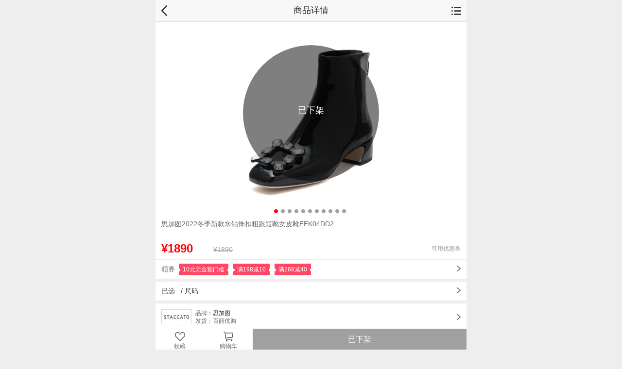

--- FILE ---
content_type: text/html;charset=UTF-8
request_url: https://m.yougou.com/c-null/sku-654473-101573211
body_size: 123855
content:
<!DOCTYPE html>
<html>
<script src="//msite.baidu.com/sdk/c.js?appid=1577231162690176"></script>
<head>
    <meta content="text/html; charset=utf-8" http-equiv="Content-Type" />
    <meta charset="utf-8" />
    <title>【思加图EFK04DD2黑色】思加图2022冬季新款水钻饰扣粗跟短靴女皮靴EFK04DD2</title><!--商品详情页-触屏版-->
    <meta name="keywords" content="思加图,,EFK04DD2" />
    <meta name="description" content="优购网思加图2022冬季新款水钻饰扣粗跟短靴女皮靴EFK04DD2,全场折扣促销，立即购买黑色思加图EFK04DD2" />
    <meta content="width=device-width, initial-scale=1.0, maximum-scale=1.0, user-scalable=0" name="viewport" />
    <meta content="yes" name="apple-mobile-web-app-capable" />
    <meta content="black" name="apple-mobile-web-app-status-bar-style" />
    <meta content="telephone=no" name="format-detection" />
    <meta http-equiv="Cache-Control" content="no-transform" />
    <meta http-equiv="Cache-Control" content="no-siteapp" />
    <link rel="stylesheet" href="//i1.ygimg.cn/m/css/swiper.css"/>
    <link rel="stylesheet" href="//i1.ygimg.cn/m/css/dialog.css" />
<link rel="stylesheet" href="/css/h5.css?v=1684317027000" />
<script>var context = '';var rootPath = "";</script>
<link rel="stylesheet" href="/css/floor.css?v=1684317027000" />
<html>
    <head>
        <meta content="text/html; charset=utf-8" http-equiv="Content-Type" />
        <meta charset="UTF-8">
        <!--强制让文档的宽度与设备的宽度保持1:1，并且文档最大的宽度比例是1.0，且不允许用户点击屏幕放大浏览-->
        <meta name="viewport" content="width=device-width; initial-scale=1.0; maximum-scale=1.0; user-scalable=0;" />
        <!--iphone设备中的safari私有meta标签，它表示：允许全屏模式浏览-->
        <meta name="apple-mobile-web-app-capable" content="yes" />
        <!--iphone的私有标签，它指定的iphone中safari顶端的状态条的样式-->
        <meta name="apple-mobile-web-app-status-bar-style" content="black" />
        <!--告诉设备忽略将页面中的数字识别为电话号码-->
        <meta content="telephone=no" name="format-detection" />
        <!--如果你不想Android自动识别页面中的邮件地址，你不妨加上这样一句meta标签在head中 -->
        <meta content="email=no" name="format-detection" />

        <script type="text/javascript" src="/js/jquery-3.4.1.min.js"></script>
        <script type="text/javascript" src="/js/common/alert.js?20230110"></script>
        <style>
            .button-long{
                border-radius: 30px 30px 30px 30px;
                text-align: center;
                font-size: 18px;
                color: #FFF;
                height: 50px;
                width: 92%;
                background-color: #FF4666;
            }

            .button-short{
                border-radius: 30px 30px 30px 30px;
                text-align: center;
                font-size: 18px;
                color: #FFF;
                height: 50px;
                width: 42%;
                background-color: #FF4666;
            }

            .bottom-div{
                width:100%;
                display: flex;
                align-items: center;
                justify-content: center;
                padding-top: 20px;
            }

        </style>
        <script>
            function changeScreenHeight(e, isAdd){
                let height = $(".screen_wrap").height();
                let divHeight = e.height();
                if(isAdd){
                    $(".screen_wrap").height(height+divHeight+20);
                }else{
                    $(".screen_wrap").height(height-divHeight-20);
                }
            }
        </script>
    </head>

</html>

<!--     <link type="text/css" rel="stylesheet" href="//i1.ygimg.cn/m/css/productDetail.css" />
    <link type="text/css" rel="stylesheet" href="//i1.ygimg.cn/m/css/productDetail-two.css" /> -->
    <link type="text/css" rel="stylesheet" href="/css/productDetail.css" />
    <link type="text/css" rel="stylesheet" href="/css/productDetail-two.css" />
    <link rel="canonical" class="newLink" href="/c-belle/sku-EFK04DD2-101573211"/>
    <style>
    .proJuanSend,.pstarlist,.ktPluslj,.markCon h3,.noQuan,.salesDivT,.proCountDown,.divisionQuan,.divisionTGiveGiftPaper-two,.divisionTGiveGift{display: none;}
    .mark_soldout45,.NewC,.prodtl_buyNew,.plusPrice{display: none;}
    .showgoods li h3{font-size: 12px;}
    .priceSpanPlus .pricePlus,.shouEr,.haiWai,.activeHasL,.activeHasLW{display: none;}
    .huodongN .titleW h1{border-right: none;}
    .huodongN .titleW .share_picN{display: none;}
    .customService{
        background-size: 20px 20px;}
    .customService-img{background: url(../images/myYG/service.png) 12px center no-repeat #fff;background-size: 20px 20px;}
    .customService p{margin-left: 70px;font-family:PingFangSC-Regular;}
    .customService-img p{margin-left: 30px;font-family:PingFangSC-Regular;}
    </style>
    <script type="application/ld+json">
    { "@context": "//zhanzhang.baidu.com/contexts/cambrian.jsonld",
    "@id":'/c-belle/sku-EFK04DD2-101573211' ,
    "title": "【思加图EFK04DD2黑色】思加图2022冬季新款水钻饰扣粗跟短靴女皮靴EFK04DD2",
    "images":[
                            "//i1.ygimg.cn/pics/staccato/2022/101573211/101573211_01_m.jpg?1",
                            "//i1.ygimg.cn/pics/staccato/2022/101573211/101573211_02_m.jpg?1",
                            "//i1.ygimg.cn/pics/staccato/2022/101573211/101573211_03_m.jpg?1"
    ],
    "description":"优购网思加图2022冬季新款水钻饰扣粗跟短靴女皮靴EFK04DD2,全场折扣促销，立即购买黑色思加图EFK04DD2",
    "pubDate": "2017-09-15T08:00:01"
    }
    </script>
</head>
<body>
<div class="screen_wrap">
    <div class="proDetail_wrap">
        <section class="prodtl" >
<header id="headerW">
	<div class="lftarea">
			<a href="javascript:history.go(-1);"><img src="/images/new-back.png" width="15" alt="" /></a>
	</div>
	<h1 class="title" id="tit">商品详情</h1>
	<div class="sitebar">
		<a href="#"  id="mainnav"><img src="/images/ico-menu.png" width="20" alt="menu" /></a>
	</div>
</header>

<!--主导航-->
<style>
	.navmenu .bd a.item4{    background: url(//i1.ygimg.cn/pics/mobile/appointment/6.18Game/class.png) center 9px no-repeat;
    background-size: 18px auto;}
</style>
<div class="navmenu" id="ygnavmenu">
	<div class="bd">
		<ul>
			<li><a href="/home.sc" class="item1">首页</a></li>
			<li><a href="/fenlei?flag=2" class="item4">分类</a></li>
			<li><a href="/shoppingcart?node=D_GWC_YG" class="item2">购物车</a></li>
			<li><a href="/my/myIndex.sc?refe=A_GD_WDYG" class="item3">我的优购</a></li>
		</ul>
	</div>
</div>	

<!--主导航结束-->
            <div class="prodtl_hd">
                <div class="d_item prodtl_info">
                    <div class="hd" >
                        <div class="pro_img tac rel">
                            <i class="mark_soldout45 mark_soldout45N" >已售罄</i>
                            <i class="NewC" ></i>
                            <div class="prodtl_buy prodtl_buyNew prodtl_buyNew_no" >
                                <div class="backtop">
                                    <a href="javascript:;"></a>
                                </div>
                                <a class="collectN collect jsAddFav11 " no="/my/addFavorite.sc?commodityNo=101573211"  href="javascript:void(0)"><img id="star"  src="" width="21" alt="" style="min-width:21px;"/><em>收藏</em></a>
                                <a class="car_brown" href="/shoppingcart" id="" style="width:15.625%; margin:0; float:left;  "><img src="//i1.ygimg.cn/m/images/detail_img/car1.png" width="20" alt="" /><em>购物车</em></a>
                                <a class="btn_org btn_brown btn_brow_add" href="javascript:void(0)" id="addShop" >加入购物车</a>
                                <a class="btn_org btn_org_buy btn_org_buy_now" href="javascript:void(0)" id="buy" >立即购买</a>
                                <a class="btn_org btn_org_buy btnSingle" href="javascript:void(0)" id="confirmeBuy" >确定</a>
                                <a class="btn_org btn_org_buy btnSingle" href="javascript:void(0)" id="confirmeAddShop" >确定</a>
                                <div class="btn_org have-no proBuyNoo">已售罄</div>
                            </div>
                            <!-- 小图轮播开始 -->
                            <div class="swiper-container swiperSmall">
                                <div class="swiper-wrapper">

                                                <div class="swiper-slide" id="imgDiv" data="commodityStyleVO.picList"><img src="//i1.ygimg.cn/pics/staccato/2022/101573211/101573211_01_m.jpg?1" style="padding:0;  box-shadow:none;"></div>


                                                <div class="swiper-slide" id="imgDiv" data="commodityStyleVO.picList"><img src="//i1.ygimg.cn/pics/staccato/2022/101573211/101573211_02_m.jpg?1" style="padding:0;  box-shadow:none;"></div>


                                                <div class="swiper-slide" id="imgDiv" data="commodityStyleVO.picList"><img src="//i1.ygimg.cn/pics/staccato/2022/101573211/101573211_03_m.jpg?1" style="padding:0;  box-shadow:none;"></div>


                                                <div class="swiper-slide" id="imgDiv" data="commodityStyleVO.picList"><img src="//i1.ygimg.cn/pics/staccato/2022/101573211/101573211_04_m.jpg?1" style="padding:0;  box-shadow:none;"></div>


                                                <div class="swiper-slide" id="imgDiv" data="commodityStyleVO.picList"><img src="//i1.ygimg.cn/pics/staccato/2022/101573211/101573211_05_m.jpg?1" style="padding:0;  box-shadow:none;"></div>


                                                <div class="swiper-slide" id="imgDiv" data="commodityStyleVO.picList"><img src="//i1.ygimg.cn/pics/staccato/2022/101573211/101573211_06_m.jpg?1" style="padding:0;  box-shadow:none;"></div>


                                                <div class="swiper-slide" id="imgDiv" data="commodityStyleVO.picList"><img src="//i1.ygimg.cn/pics/staccato/2022/101573211/101573211_07_m.jpg?1" style="padding:0;  box-shadow:none;"></div>


                                                <div class="swiper-slide" id="imgDiv" data="commodityStyleVO.picList"><img src="//i1.ygimg.cn/pics/staccato/2022/101573211/101573211_08_m.jpg?1" style="padding:0;  box-shadow:none;"></div>


                                                <div class="swiper-slide" id="imgDiv" data="commodityStyleVO.picList"><img src="//i1.ygimg.cn/pics/staccato/2022/101573211/101573211_09_m.jpg?1" style="padding:0;  box-shadow:none;"></div>


                                                <div class="swiper-slide" id="imgDiv" data="commodityStyleVO.picList"><img src="//i1.ygimg.cn/pics/staccato/2022/101573211/101573211_10_m.jpg?1" style="padding:0;  box-shadow:none;"></div>


                                                <div class="swiper-slide" id="imgDiv" data="commodityStyleVO.picList"><img src="//i1.ygimg.cn/pics/staccato/2022/101573211/6351439_07_m.jpg?1" style="padding:0;  box-shadow:none;"></div>

                                </div>
                            </div>
                            <p class="pagination_small_text">
                                <span class="two"></span>
                            </p>
                            <!-- 小图轮播结束 -->
                        </div>
                        <sup no="101573211" class="mark_big_101573211 salepicDetail"></sup>
                        <input type="hidden" id="proCountDownInput" />
                        <div class="proCountDown">
                            <em id="proCountDownTime" data=""></em>
                            <p class="proCountDownTime"></p><div class="proCountDownImgLeft">秒杀</div>
                        </div>
                    </div>
                    <div class="bd huodong huodongN"><!-- 此处暂不知道是什么情况 -->
                        <div class="titleW">
                            <h1>思加图2022冬季新款水钻饰扣粗跟短靴女皮靴EFK04DD2</h1>
                            <div class="share_picN fr bdsharebuttonbox" data-tag="share_1">
                                <a href="javascript:void(0)" class="ishare bds_tsina" data-cmd="tsina" style="width:100%;display: block;background-image: url(//i1.ygimg.cn/m/images/goodsdetails/share.png);background-size:16px 16px;background-position:center 0;padding-left:0px;text-align:center;line-height:66px;background-repeat: no-repeat;">分享</a>
                            </div>
                        </div>
                        <div class="sellProPoint"></div>
                         <ul class="pro_sku" >
                            <li class="proSalePrice"><span class="price">&yen;1890</span></li>
                            <li class="plusPrice" style="">
                            <span class="price"><em></em>
                                <img src="//i1.ygimg.cn/m/images/plus-small.png" width="33" alt="" >
                            </span>
                            
                            </li>
                            <li class="marketprice" ><del>&yen;1890</del></li>
                            <li class="proJuanSend canCoupon" ><span>可用优惠券</span></li>
                            <li class="proJuanSend cannotCoupon" ><span>不可用优惠券</span></li>
                        </ul> 
                    </div>
                </div>
                <!-- 小张亚  PLUS立享开通 链接 start-->
                <div class="ktPluslj">
                    <div class="zy_commodityInforTi">
                        <a href="/my/ucenter.jhtml">
                            <p><span><img src="//i1.ygimg.cn/m/images/plus-big.png" alt ="" height="15" >开通PLUS会员，享更多优惠</span></p>        
                        </a>
                    </div>
                </div>
                <!-- 小张亚  PLUS立享开通 链接 end-->
                <div class="salesDivT" >
                    <input type="hidden" id="saledata" value="16">
                    <ul class="Sadd">
                         <li>促销</li>
                         <li class="Sadd-one">
                            <div class="salesDivWT">
                                <div class="d_itemT prodtl_actT divisionQuan">
                                   <div class="wrap">
                                       <div class="divisionT divisionTOnly divisionTOnlyW"><!-- 全场活动才会有的div -->
                                           <div class="markCon">
                                               <p class="premiummark"></p><!-- 活动名称 -->
                                               <h3><img src="../images/tag/mobilSale.png" /></h3><!-- 手机专享 -->
                                           </div>
                                           <div class="comdetails">
                                               <p class="depict" ><!-- 活描述动 -->
                                                   <em class="time commodityinfoTime"  data=""></em><!-- data为限时抢剩余的毫秒数 -->
                                               </p>
                                           </div>
                                       </div>

                                        <div class="divisionT divisionTGiveGift divisionTGiveGiftW"><!-- 赠品 -->
                                            <div class="openlist">
                                                <div class="markCon">
                                                    <p class="giftIcon sharetextzp A-add"></p>
                                                    <h3 style="display:block;background:rgba(255,255,255,0)"></h3>
                                                </div>
                                                <div class="comdetails">
                                                    <p class="depict"></p>
                                                    <p class="goodsprompt">&nbsp;&nbsp;(请到购物车选择)</p>
                                                </div>
                                            </div>
                                            <div class="overDiv overgoods">
                                                <div class="goodsDiv">
                                                    <ul class="showlist showgoods">  
                                                    </ul>
                                                </div>
                                                <p class="goodsprompt">* 赠送商品可在购物车进行选择</p>
                                            </div>
                                        </div>

                                        <div class="divisionT divisionTGiveGiftPaper-two">
                                            <div class="openlist">
                                                <div class="markCon">
                                                    <p class="premiummark A-add">赠券</p>
                                                    <h3 style="display:block;background:rgba(255,255,255,0)"></h3>
                                                </div>
                                                <div class="comdetails">
                                                    <p class="depict"></p>
                                                </div>
                                            </div>
                                            <div class="overDiv overcards">
                                                <div class="goodsDiv">
                                                    <ul class="showlist showcards">
                                                    </ul>
                                                </div>
                                            </div>
                                        </div>

                                   </div>
                               </div>
                               <div class="d_itemT prodtl_actT noQuan">
                                    <div class="wrap ">
                                        <a href="javascript:;" class="activeHasLW">
                                            <div class="divisionT divisionTOnly divisionTOnlyW onlyActive">
                                                <div class="markCon">
                                                   <p class="premiummark"></p><!-- 活动名称 -->
                                                   <h3><img src="../images/tag/mobilSale.png" /></h3><!-- 手机专享 -->
                                                </div>
                                                <div class="comdetails">
                                                   <p class="depict" ><!-- 活描述动 -->
                                                       <em class="time commodityinfoTime"  data=""></em><!-- data为限时抢剩余的毫秒数 -->
                                                   </p>
                                                </div>
                                            </div>
                                             <div class="divisionT divisionTOnly divisionTOnlyW member">
	                                            <div class="markCon">
	                                               <p class="premiummark member"></p><!-- 会员专享 -->
	                                               <h3 style="display:block;background:rgba(255,255,255,0)"></h3>
	                                            </div>
	                                            <div class="comdetails member">
	                                               <p class="depict member" ><!-- 会员专享描述 -->
	                                               </p>
	                                            </div>
                                            </div>
                                        </a>
                                        <div class="divisionT divisionTOnly divisionTOnlyW activeNoLW">
                                            <div class="markCon">
                                               <p class="premiummark"></p><!-- 活动名称 -->
                                               <h3><img src="../images/tag/mobilSale.png" /></h3><!-- 手机专享 -->
                                            </div>
                                            <div class="comdetails">
                                               <p class="depict" ><!-- 活描述动 -->
                                                   <em class="time commodityinfoTime"  data=""></em><!-- data为限时抢剩余的毫秒数 -->
                                               </p>
                                            </div>
                                        </div>
                                        <div class="divisionT divisionTOnly divisionTOnlyW activeNoLW member">
                                            <div class="markCon">
                                               <p class="premiummark member"></p><!-- 会员专享 -->
                                               <h3 style="display:block;background:rgba(255,255,255,0)"></h3>
                                            </div>
                                            <div class="comdetails member">
                                               <p class="depict member" ><!-- 会员专享描述 -->
                                               </p>
                                            </div>
                                        </div>
                                        <div class="divisionT divisionTGiveGift divisionTGiveGiftW"><!-- 赠品 -->
                                            <div class="openlist">
                                                <div class="markCon">
                                                    <p class="giftIcon sharetextzp A-add"></p>
                                                    <h3 style="display:block;background:rgba(255,255,255,0)"></h3>
                                                </div>
                                                <div class="comdetails">
                                                    <p class="depict"></p>
                                                    <p class="goodsprompt">&nbsp;&nbsp;(请到购物车选择)</p>
                                                </div>
                                            </div>
                                            <div class="overDiv overgoods">
                                                <div class="goodsDiv">
                                                    <ul class="showlist showgoods">  
                                                    </ul>
                                                </div>                                                
                                            </div>
                                        </div>

                                        <div class="divisionT divisionTGiveGiftPaper-two">
                                            <div class="openlist">
                                                <div class="markCon">
                                                    <p class="premiummark A-add">赠券</p>
                                                    <h3 style="display:block;background:rgba(255,255,255,0)"></h3>
                                                </div>
                                                <div class="comdetails">
                                                    <p class="depict"></p>
                                                </div>
                                            </div>
                                           <div class="overDiv overcards">
                                                <div class="goodsDiv">
                                                    <ul class="showlist showcards">
                                                    </ul>
                                                </div>
                                            </div>
                                        </div> 
                                    </div>
                                </div>
                            </div>
                         </li>
                         <li class="Sadd-two">   
                            <div class="slaeAdd">1</div>
                         </li>
                    </ul>
                </div>
                <div class="downLayout">
                    <div class="lookTitle">促销</div>
                    <div class="downLayoutCon">
                        <div class="downLayoutConW">
                        <!-- 全场活动-->
                            <div class="d_itemT prodtl_actT divisionQuan">
                               <div class="wrap">
                                   <div class="divisionT divisionTOnly"><!-- 全场活动才会有的div -->
                                       <div class="markCon">
                                           <p class="premiummark"></p><!-- 活动名称 -->
                                           <h3><img src="../images/tag/mobilSale.png" /></h3><!-- 手机专享 -->
                                       </div>
                                       <div class="comdetails">
                                           <p class="depict" ><!-- 活描述动 -->
                                               <em class="time commodityinfoTime"  data=""></em><!-- data为限时抢剩余的毫秒数 -->
                                           </p>
                                       </div>
                                   </div>

                                    <div class="divisionT divisionTGiveGift divisionTGiveGiftI "><!-- 赠品 -->
                                        <div class="openlist">
                                            <div class="markCon">
                                                <p class="giftIcon sharetextzp A-add"></p>
                                                <h3 style="display:block;background:rgba(255,255,255,0)"></h3>
                                            </div>
                                            <div class="comdetails">
                                                <p class="depict"></p>
                                                <p class="goodsprompt">&nbsp;&nbsp;(请到购物车选择)</p>
                                            </div>
                                        </div>
                                        <div class="overDiv overgoods">
                                            <div class="goodsDiv">
                                                <ul class="showlist showgoods">  
                                                </ul>
                                            </div>
                                        </div>
                                    </div>

                                    <div class="divisionT divisionTGiveGiftPaper-two">
                                        <div class="openlist">
                                            <div class="markCon">
                                                <p class="premiummark A-add">赠券</p>
                                                <h3 style="display:block;background:rgba(255,255,255,0)"></h3>
                                            </div>
                                            <div class="comdetails">
                                                <p class="depict"></p>
                                            </div>
                                        </div>
                                        <div class="overDiv overcards">
                                            <div class="goodsDiv">
                                                <ul class="showlist showcards">
                                                </ul>
                                            </div>
                                        </div>
                                    </div>

                               </div>
                           </div>
                           <div class="d_itemT prodtl_actT noQuan">
                                <div class="wrap ">
                                    <a href="javascript:;" linkHref="" class="division divisionOnly hasLink reflink activeHasL">
                                        <div class="divisionT divisionTOnly onlyActive">
                                            <div class="markCon">
                                               <p class="premiummark"></p><!-- 活动名称 -->
                                               <h3><img src="../images/tag/mobilSale.png" /></h3><!-- 手机专享 -->
                                            </div>
                                            <div class="comdetails">
                                               <p class="depict" ><!-- 活描述动 -->
                                                   <em class="time commodityinfoTime"  data=""></em><!-- data为限时抢剩余的毫秒数 -->
                                               </p>
                                            </div>
                                        </div>
                                         <div class="divisionT divisionTOnly member">
                                            <div class="markCon member">
                                               <p class="premiummark member"></p>会员专享
                                               <h3 style="display:block;background:rgba(255,255,255,0)"></h3>
                                            </div>
                                            <div class="comdetails">
                                               <p class="depict member" >会员专享描述
                                               </p>
                                            </div>
                                        </div>  
                                    </a>
                                    <div class="divisionT divisionTOnly activeNoL">
                                        <div class="markCon">
                                           <p class="premiummark"></p><!-- 活动名称 -->
                                           <h3><img src="../images/tag/mobilSale.png" /></h3><!-- 手机专享 -->
                                        </div>
                                        <div class="comdetails">
                                           <p class="depict" ><!-- 活描述动 -->
                                               <em class="time commodityinfoTime"  data=""></em><!-- data为限时抢剩余的毫秒数 -->
                                           </p>
                                        </div>
                                    </div>
 
                                    <div class="divisionT divisionTGiveGift divisionTGiveGiftI"><!-- 赠品 -->
                                        <div class="openlist">
                                            <div class="markCon">
                                                <p class="giftIcon sharetextzp A-add"></p>
                                                <h3 style="display:block;background:rgba(255,255,255,0)"></h3>
                                            </div>
                                            <div class="comdetails">
                                                <p class="depict"></p>
                                                <p class="goodsprompt">&nbsp;&nbsp;(请到购物车选择)</p>
                                            </div>
                                        </div>
                                        <div class="overDiv overgoods">
                                            <div class="goodsDiv">
                                                <ul class="showlist showgoods">  
                                                </ul>
                                            </div>
                                        </div>
                                    </div>

                                    <div class="divisionT divisionTGiveGiftPaper-two">
                                        <div class="openlist">
                                            <div class="markCon">
                                                <p class="premiummark A-add">赠券</p>
                                                <h3 style="display:block;background:rgba(255,255,255,0)"></h3>
                                            </div>
                                            <div class="comdetails">
                                                <p class="depict"></p>
                                            </div>
                                        </div>
                                       <div class="overDiv overcards">
                                            <div class="goodsDiv">
                                                <ul class="showlist showcards">
                                                </ul>
                                            </div>
                                        </div>
                                    </div> 
                                </div>
                            </div>    
                        </div>
                    </div>
                    <div class="lookOk">确定</div>
                    <img class="proDetailSelectClose" src="//i1.ygimg.cn/m/images/goodsdetails/close.png">
                </div>
                <div class="proDetailSelect"><!-- 请选择尺码颜色弹窗部分 -->
                    <div class="proDetailSelectImgW">
                        <div class="proDetailSelectImgDiv"><img src="//i1.ygimg.cn/pics/staccato/2022/101573211/101573211_01_mb.jpg?1" /><div class="proMarkNothing proNumberNothing">已下架</div><div class="proMarkNothing proNumberNoSale">已售罄</div></div>
                        <p><span class="priceSpan priceSpanPlus"><span class="proDetailPrice"></span><span class="price pricePlus"><img src="//i1.ygimg.cn/m/images/plus-small.png" width="33" alt="" ></span></span><em><i class="proDetailSC">请选择颜色</i> / <i class="proDetailSS">尺码</i></em></p>
                    </div>
                    <img class="proDetailSelectClose" src="//i1.ygimg.cn/m/images/goodsdetails/close.png" />
                    <div class="d_item prodtl_opt" >
                        <dl class="opt_item opt_color">
                            <dt>颜色 : </dt>
                            <dd class="jsCheckColor">
                            </dd>
                        </dl>
                            <dl class="opt_item opt_cm" style="margin-bottom:0;" name="chiMa" id="chiMa">
                                <dt>尺码 :</dt>
                                <dd class="jsCheckCm">
                                        <a nos="101573211012"><span>32</span></a>
                                        <a nos="101573211004"><span>33</span></a>
                                        <a nos="101573211003"><span>34</span></a>
                                        <a nos="101573211002"><span>35</span></a>
                                        <a nos="101573211001"><span>36</span></a>
                                        <a nos="101573211008"><span>37</span></a>
                                        <a nos="101573211007"><span>38</span></a>
                                        <a nos="101573211006"><span>39</span></a>
                                        <a nos="101573211005"><span>40</span></a>
                                        <a nos="101573211011"><span>41</span></a>
                                        <a nos="101573211010"><span>42</span></a>
                                </dd><input type="hidden" name="" id="sizeNo" />
                            </dl>
                    </div>
                </div>
                <!-- 领取优惠券部分 20230630 start-->
                <div class="couponListSelect">
                    <img class="proDetailSelectClose" src="//i1.ygimg.cn/m/images/goodsdetails/close.png" />
                    <div class="d_item prodtl_opt marge">
                        <dl class="couponTit">
                            <dt>领优惠券</dt>
                        </dl>
                        <dl class="couponBox">
                                <dd class="couponItemBox">
                                    <div class="couponLeftInfo">
                                        <p class="company">优购</p>
                                        <p class="priceBox">¥<i>10</i></p>
                                        <p class="info">
                                        </p>
                                    </div>
                                    <div class="couponRightInfo">
                                        <div class="tit"><span>百丽集团男女鞋部分商品可用(每周二可用，每个账户限领1张，可叠加优惠券）</span></div>
                                        <p class="time">
                                            <i>2026.01.27</i>
                                            <i>-</i>
                                            <i>2026.01.27</i>
                                        </p>
                                        <div class="remainday">
                                                <b class="normal">仅剩1天</b>
                                            <button class="get-coupon-btn" value="cb2ca6f289fe417db3994d5086c139e3">立即领取</button>
                                        </div>
                                    </div>
                                </dd>
                                <dd class="couponItemBox">
                                    <div class="couponLeftInfo">
                                        <p class="company">优购</p>
                                        <p class="priceBox">¥<i>10</i></p>
                                        <p class="info">
                                                <b class="normal">满198元可用</b>
                                        </p>
                                    </div>
                                    <div class="couponRightInfo">
                                        <div class="tit"><span>【活动限量】百丽集团男女鞋指定商品可用(限领2张，可叠加促销活动）</span></div>
                                        <p class="time">
                                            <i>2026.01.05</i>
                                            <i>-</i>
                                            <i>2026.02.01</i>
                                        </p>
                                        <div class="remainday">
                                            <button class="get-coupon-btn" value="da76f8e3f9bb490fa128d8edb980aeb4">立即领取</button>
                                        </div>
                                    </div>
                                </dd>
                                <dd class="couponItemBox">
                                    <div class="couponLeftInfo">
                                        <p class="company">优购</p>
                                        <p class="priceBox">¥<i>40</i></p>
                                        <p class="info">
                                                <b class="normal">满268元可用</b>
                                        </p>
                                    </div>
                                    <div class="couponRightInfo">
                                        <div class="tit"><span>【活动限量】百丽集团男女鞋指定商品可用(限领2张，可叠加促销活动）</span></div>
                                        <p class="time">
                                            <i>2026.01.05</i>
                                            <i>-</i>
                                            <i>2026.02.01</i>
                                        </p>
                                        <div class="remainday">
                                            <button class="get-coupon-btn" value="872585b923144ad89e24b7938c56b61d">立即领取</button>
                                        </div>
                                    </div>
                                </dd>
                                <dd class="couponItemBox">
                                    <div class="couponLeftInfo">
                                        <p class="company">优购</p>
                                        <p class="priceBox">¥<i>70</i></p>
                                        <p class="info">
                                                <b class="normal">满398元可用</b>
                                        </p>
                                    </div>
                                    <div class="couponRightInfo">
                                        <div class="tit"><span>【活动限量】百丽集团男女鞋指定商品可用(限领2张，可叠加促销活动）</span></div>
                                        <p class="time">
                                            <i>2026.01.05</i>
                                            <i>-</i>
                                            <i>2026.02.01</i>
                                        </p>
                                        <div class="remainday">
                                            <button class="get-coupon-btn" value="3c3b1bec90e147489415c9b7c3f719d9">立即领取</button>
                                        </div>
                                    </div>
                                </dd>
                                <dd class="couponItemBox">
                                    <div class="couponLeftInfo">
                                        <p class="company">优购</p>
                                        <p class="priceBox">¥<i>90</i></p>
                                        <p class="info">
                                                <b class="normal">满498元可用</b>
                                        </p>
                                    </div>
                                    <div class="couponRightInfo">
                                        <div class="tit"><span>【活动限量】百丽集团男女鞋指定商品可用(限领2张，可叠加促销活动）</span></div>
                                        <p class="time">
                                            <i>2026.01.05</i>
                                            <i>-</i>
                                            <i>2026.02.01</i>
                                        </p>
                                        <div class="remainday">
                                            <button class="get-coupon-btn" value="cae0b302affd4d87a25fecabc867499a">立即领取</button>
                                        </div>
                                    </div>
                                </dd>
                        </dl>
                    </div>
                </div>
                <!-- 领取优惠券部分 20230630 end-->

            </div>
            <!-- 轮播图部分结束 -->

            <!-- 领优惠券 -->
            <div class="recomendProWrap recomendProWrapNo">
                    <div class="commodityInforTi couponSelect">
                        <a href="javascript:">
                            <p> 领券&nbsp;
                                            <span><b>10元无金额门槛</b></span>
                                            <span><b>满198减10</b></span>
                                            <span><b>满268减40</b></span>
                            </p>
                        </a>
                    </div>
            </div>
            <div class="recomendProWrap recomendProWrapNo"><!-- 选择尺码 -->
                <div class="commodityInforTi commodityInforTiSelect">
                    <a href="javascript:;">
                        <p>已选&nbsp;&nbsp;<span>
                           / <em class="commoditySizeSelect"> 尺码</em></span>
                        </p>
                    </a>
                </div>
            </div>
            <div class="recomendProWrap recomendProWrapNo"><!-- 展示的评价 -->
                <div class="commodityInforTi commodityInforTiRated commodityComment">
                    <a href="javascript:;"><p></p></a>
                </div>
                <div class="commodityInforTiRatedCon commodityCommentList">
                    <dl class="evaluateCon">
                        <dt>
                            <p></p>
                            <div class="pstarlist twoIt">
                                <img src="//i1.ygimg.cn/m/images/goodscomment/star.png" />
                                <img src="//i1.ygimg.cn/m/images/goodscomment/star-gray.png" />
                                <img src="//i1.ygimg.cn/m/images/goodscomment/star-gray.png" />
                                <img src="//i1.ygimg.cn/m/images/goodscomment/star-gray.png" />
                                <img src="//i1.ygimg.cn/m/images/goodscomment/star-gray.png" />
                            </div>
                            <div class="pstarlist fourIt">
                                <img src="//i1.ygimg.cn/m/images/goodscomment/star.png" />
                                <img src="//i1.ygimg.cn/m/images/goodscomment/star.png" />
                                <img src="//i1.ygimg.cn/m/images/goodscomment/star-gray.png" />
                                <img src="//i1.ygimg.cn/m/images/goodscomment/star-gray.png" />
                                <img src="//i1.ygimg.cn/m/images/goodscomment/star-gray.png" />
                            </div>
                            <div class="pstarlist sixIt">
                                <img src="//i1.ygimg.cn/m/images/goodscomment/star.png" />
                                <img src="//i1.ygimg.cn/m/images/goodscomment/star.png" />
                                <img src="//i1.ygimg.cn/m/images/goodscomment/star.png" />
                                <img src="//i1.ygimg.cn/m/images/goodscomment/star-gray.png" />
                                <img src="//i1.ygimg.cn/m/images/goodscomment/star-gray.png" />
                            </div>
                            <div class="pstarlist eightIt">
                                <img src="//i1.ygimg.cn/m/images/goodscomment/star.png" />
                                <img src="//i1.ygimg.cn/m/images/goodscomment/star.png" />
                                <img src="//i1.ygimg.cn/m/images/goodscomment/star.png" />
                                <img src="//i1.ygimg.cn/m/images/goodscomment/star.png" />
                                <img src="//i1.ygimg.cn/m/images/goodscomment/star-gray.png" />
                            </div>
                            <div class="pstarlist ten">
                                <img src="//i1.ygimg.cn/m/images/goodscomment/star.png" />
                                <img src="//i1.ygimg.cn/m/images/goodscomment/star.png" />
                                <img src="//i1.ygimg.cn/m/images/goodscomment/star.png" />
                                <img src="//i1.ygimg.cn/m/images/goodscomment/star.png" />
                                <img src="//i1.ygimg.cn/m/images/goodscomment/star.png" />
                            </div>
                            <time></time>
                            <span class="starlight">10</span>                        
                        </dt>
                        <dd>
                            <p class="commentTxt"></p>                    
                            <!-- 晒单图片列表（为空就是没有晒单图片）-->
                            <div class="showimgLb">
                                <div class="commentimgs clearfix">
                                    <!-- 晒单小图 -->
                                </div>          
                                <div class="LB">        
                                    <a href="javascript:void(0);" class="close">×</a>       
                                    <div class="swiper-container" style="width:100%;margin-left:0;">
                                        <div class="swiper-wrapper">
                                           <!-- 晒单大图 -->
                                        </div>
                                    </div>
                                    <p class="cirledel">                            
                                        <span class="cirlenum"></span>
                                    </p>
                                </div>
                            </div>    
                            <p class="color"></p>                    
                        </dd>
                    </dl>
                </div>
            </div>
            <div class="customService brandLink"><!-- 品牌发货商 -->
                <a href="javascript:;" data="/staccato-brand" class="refband aa" id="band-link">
                    <p><span>品牌：</span>思加图</br>
                        <span class="consignor">发货：</span>
                    </p>
                    <img src="//i2.ygimg.cn/pics/brandlogo/staccato507605520.jpg"/>
                    
                    
                </a>
            </div>
            <div class="recomendProWrap recomendProWrapAdd"> <!-- 喜欢此商品的人还买了开始 -->
                <div class="commodityInforTi commodityInforTitle">
                    <a href="javascript:;"><p>喜欢此商品的人还买了</p></a>
                </div> 
            </div><!-- 喜欢此商品的人还买了结束 -->
            <div class="customService customService-img"><!-- 联系客服开始 -->
                <a href="javascript:;" onclick="gotoContactCustomer()">
                    <p>联系客服</p>
                </a>
            </div><!-- 联系客服结束 -->
            <div class="prodtl_bd jsTab"><!-- 评论tab栏一下部分的大盒子 -->
                <div class="prodtl_bd_w"><!-- 评价级tab栏 -->
                    <ul class="tab_hd" id="fixed" >
                        <li class="proDetailInfo trg1 curr" style="border-right:1px solid #ddd;" ><a style="background:#fff;  max-height:30px; border-left:0; position:relative; overflow:hidden;"><span style="background:#fff; font-size:1.15rem;  overflow:hidden;  border-left:0; border:0; position: absolute;width:100%; text-align:center;">详情</span></a></li>
                        <li class="proRate pj comment"  callback="bindComment" ajaxurl="/commentList?commodityId=0f9d8e229a2f48a598a24a06606aafa4&option=0&pageNo=1&node=C_PL_NULL&commodityNo=101573211" style="overflow:hidden;   border-right:1px solid #ddd;"><a style="background:#fff;  border-left:0;  overflow:hidden; max-height:30px; position:relative;"><span style="background:#fff;  overflow:hidden; font-size:1.15rem;  border:0; position: absolute;
                        width:100%;  text-align:center;">评价</span></a></li>
                        <li class="recommendProInfo"  ajaxurl="/recommend?productid=101573211" style="width:33.1%; overflow:hidden;"><a style="background:#fff; border-left:0;  max-height:30px; position:relative;  overflow:hidden;"><span style="background:#fff;  overflow:hidden; font-size:1.15rem; border:0; position: absolute;
                        width:100%; text-align:center;">推荐</span></a></li>
                    </ul>
                </div>
                <div class="tab_bd" ><!-- 图文详情 -->
                    <div class="tab_item prodtl_dtl" >
                        <dl class="dtl_item dtl_item_pro_infor" >
                            <dt style=" "><!-- <span class="blackblock">黑块</span> -->商品参数</dt>
                            <dd style="overflow:hidden; position:relative;">
                                <ul class="prodesc_lst clearfix" id="prodesc_lst">
                                    <li>商品编号：101573211</li>
                                    <li>内增高：无</li>                        
                                    <li>鞋跟形状：粗跟</li>                        
                                    <li>适用场合：日常休闲</li>                        
                                    <li>销售季：2022年冬季</li>                        
                                    <li>渠道划分：线下同步</li>                        
                                    <li>上市时间：2022年冬季</li>                        
                                    <li>鞋底材质：橡胶底</li>                        
                                    <li>参考鞋宽(女)：8.5CM</li>                        
                                    <li>靴筒内里材质：猪皮革</li>                        
                                    <li>帮面材质：牛皮</li>                        
                                    <li>色系：黑色</li>                        
                                    <li>鞋类流行款式：时装靴</li>                        
                                    <li>流行元素：水钻</li>                        
                                    <li>靴筒筒面材质：牛皮革</li>                        
                                    <li>参考标准尺码：36码</li>                        
                                    <li>闭合方式：后拉链</li>                        
                                    <li>前掌高度：无</li>                        
                                    <li>款式季节：冬季</li>                        
                                    <li>配跟：无</li>                        
                                    <li>鞋垫材质：猪皮革</li>                        
                                    <li>风格分类：时装靴</li>                        
                                    <li>鞋头款式：方头</li>                        
                                    <li>鞋面材质：牛皮革</li>                        
                                    <li>鞋面图案：纯色</li>                        
                                    <li>参考鞋长(女)：25.5CM</li>                        
                                    <li>制鞋工艺：胶贴皮鞋</li>                        
                                    <li>跟高数值：4CM</li>                        
                                    <li>性别：女子</li>                        
                                    <li>皮质特征：牛皮革</li>                        
                                    <li>筒高数值：14CM</li>                        
                                    <li>筒高范围：短筒（10-20cm）</li>                        
                                    <li>里料材质：猪皮革</li>                        
                                    <li>所在区域：电子商务</li>                        
                                    <li>防水台高度：无</li>                        
                                    <li>跟高范围：中跟鞋（3-5CM）</li>                        
                                    <li>风格：时尚潮流</li>                        
                                    <li>靴筒口围：26CM</li>                        
                                 <input type="hidden" value="" id="sexshare"/>
                                </ul>                    
                                <div class="moreProInfo" id="moreProInfo" >查看更多 <img src="/images/arrow_down.png" style="width:10px;vertical-align:middle;"/></div>                    
                                <div class="moreProInfo" id="moreProInfoNo" >收起更多 <img src="/images/arrow_up.png" style="width:10px;vertical-align:middle;" /></div>
                            </dd>
                        </dl>
                        <!--dl class="dtl_item" style="padding:12px 12px;  box-sizing:border-box; -webkit-box-sizing:border-box; -moz-box-sizing:border-box;">
                            <dt style=" box-sizing:border-box; -webkit-box-sizing:border-box; -moz-box-sizing:border-box;"><span class="blackblock">黑块</span>产品描述</dt>
                            <dd> </dd>
                        </dl-->
                            <dl class="dtl_item dtl_cm" >
                                <dt><!-- <span class="blackblock">黑块</span> -->尺码对照表</dt>
                                <dd>
<div style="background:#fff; overflow-x:auto; "><!--防止溢出-->
<table class="prodtl_tbl" >
	<thead>
		<tr></tr>
	</thead>
	<tbody>
			<tr>	
				<td>法国码</td>
					<td>32</td> 
					<td>33</td> 
					<td>34</td> 
					<td>35</td> 
					<td>36</td> 
					<td>37</td> 
					<td>38</td> 
					<td>39</td> 
					<td>40</td> 
					<td>41</td> 
					<td>42</td> 
			</tr>
			<tr>	
				<td>国际码</td>
					<td>210</td> 
					<td>215</td> 
					<td>220</td> 
					<td>225</td> 
					<td>230</td> 
					<td>235</td> 
					<td>240</td> 
					<td>245</td> 
					<td>250</td> 
					<td>255</td> 
					<td>260</td> 
			</tr>
	</tbody>
</table>
</div>
                                </dd>
                            </dl>
                        <dl class="dtl_item dtl_img" >
                            <dt>图文详情</dt>  
                                <dd class="proPriceTip"><div class="productInforTap">
                                    <!-- <em class="productInforTapT">价格说明</em> -->
                                        <p><span>&yen;1890</span>即销售价或因开展不同的优惠活动而设定的即时售价。</p>
                                        <p><span class="LineThrough productInFont15">&yen;1890</span>品牌商建议零售价或牌价。</p>
                                </div>
                             </dd>
                            <dd>
                                <ul class="divsion_imageList">
                                    <li class="divsionLi shouEr"><img class="lazy" src="//i1.ygimg.cn/m/images/krw-infor.png"  width="100%" alt="" /></li>
                                    <li class="divsionLi haiWai"><img class="lazy" src="//i2.ygimg.cn/pics/mobile/homepage/2017/01/wxh5spsm_.jpg"  width="100%" alt="" /></li>
                        
                        
                                            <li class="divsionLi"><img class="lazy" src="//i1.ygimg.cn/m/images/zhanwei.jpg" data-original="//i2.ygimg.cn/pics/staccato/2022/101573211/101573211_01_b.jpg?2" width="100%" alt="" /></li>
                                            <li class="divsionLi"><img class="lazy" src="//i1.ygimg.cn/m/images/zhanwei.jpg" data-original="//i1.ygimg.cn/pics/staccato/2022/101573211/101573211_02_b.jpg?1" width="100%" alt="" /></li>
                                            <li class="divsionLi"><img class="lazy" src="//i1.ygimg.cn/m/images/zhanwei.jpg" data-original="//i2.ygimg.cn/pics/staccato/2022/101573211/101573211_03_b.jpg?2" width="100%" alt="" /></li>
                                            <li class="divsionLi"><img class="lazy" src="//i1.ygimg.cn/m/images/zhanwei.jpg" data-original="//i1.ygimg.cn/pics/staccato/2022/101573211/101573211_04_b.jpg?3" width="100%" alt="" /></li>
                                            <li class="divsionLi"><img class="lazy" src="//i1.ygimg.cn/m/images/zhanwei.jpg" data-original="//i2.ygimg.cn/pics/staccato/2022/101573211/101573211_05_b.jpg?1" width="100%" alt="" /></li>
                                            <li class="divsionLi"><img class="lazy" src="//i1.ygimg.cn/m/images/zhanwei.jpg" data-original="//i2.ygimg.cn/pics/staccato/2022/101573211/101573211_06_b.jpg?3" width="100%" alt="" /></li>
                                            <li class="divsionLi"><img class="lazy" src="//i1.ygimg.cn/m/images/zhanwei.jpg" data-original="//i2.ygimg.cn/pics/staccato/2022/101573211/101573211_07_b.jpg?3" width="100%" alt="" /></li>
                                            <li class="divsionLi"><img class="lazy" src="//i1.ygimg.cn/m/images/zhanwei.jpg" data-original="//i2.ygimg.cn/pics/staccato/2022/101573211/101573211_08_b.jpg?1" width="100%" alt="" /></li>
                                            <li class="divsionLi"><img class="lazy" src="//i1.ygimg.cn/m/images/zhanwei.jpg" data-original="//i1.ygimg.cn/pics/staccato/2022/101573211/101573211_13_b.jpg?1" width="100%" alt="" /></li>
                                            <li class="divsionLi"><img class="lazy" src="//i1.ygimg.cn/m/images/zhanwei.jpg" data-original="//i1.ygimg.cn/pics/staccato/2022/101573211/101573211_14_b.jpg?1" width="100%" alt="" /></li>
                                            <li class="divsionLi"><img class="lazy" src="//i1.ygimg.cn/m/images/zhanwei.jpg" data-original="//i2.ygimg.cn/pics/staccato/2022/101573211/101573211_15_b.jpg?1" width="100%" alt="" /></li>
                                            <li class="divsionLi"><img class="lazy" src="//i1.ygimg.cn/m/images/zhanwei.jpg" data-original="//i2.ygimg.cn/pics/staccato/2022/101573211/101573211_16_b.jpg?1" width="100%" alt="" /></li>
                                            <li class="divsionLi"><img class="lazy" src="//i1.ygimg.cn/m/images/zhanwei.jpg" data-original="//i2.ygimg.cn/pics/staccato/2022/101573211/101573211_17_b.jpg?1" width="100%" alt="" /></li>
                                            <li class="divsionLi"><img class="lazy" src="//i1.ygimg.cn/m/images/zhanwei.jpg" data-original="//i1.ygimg.cn/pics/staccato/2022/101573211/101573211_22_b.jpg?1" width="100%" alt="" /></li>
                                            <li class="divsionLi"><img class="lazy" src="//i1.ygimg.cn/m/images/zhanwei.jpg" data-original="//i1.ygimg.cn/pics/staccato/2022/101573211/101573211_23_b.jpg?1" width="100%" alt="" /></li>
                                            <li class="divsionLi"><img class="lazy" src="//i1.ygimg.cn/m/images/zhanwei.jpg" data-original="//i1.ygimg.cn/pics/staccato/2022/101573211/101573211_24_b.jpg?1" width="100%" alt="" /></li>
                                            <li class="divsionLi"><img class="lazy" src="//i1.ygimg.cn/m/images/zhanwei.jpg" data-original="//i1.ygimg.cn/pics/staccato/2022/101573211/101573211_25_b.jpg?1" width="100%" alt="" /></li>
                                            <li class="divsionLi"><img class="lazy" src="//i1.ygimg.cn/m/images/zhanwei.jpg" data-original="//i2.ygimg.cn/pics/staccato/2022/101573211/101573211_26_b.jpg?1" width="100%" alt="" /></li>
                                            <li class="divsionLi"><img class="lazy" src="//i1.ygimg.cn/m/images/zhanwei.jpg" data-original="//i1.ygimg.cn/pics/staccato/2022/101573211/101573211_41_b.jpg?1" width="100%" alt="" /></li>
                                            <li class="divsionLi"><img class="lazy" src="//i1.ygimg.cn/m/images/zhanwei.jpg" data-original="//i2.ygimg.cn/pics/staccato/2022/101573211/101573211_42_b.jpg?1" width="100%" alt="" /></li>
                                            <li class="divsionLi"><img class="lazy" src="//i1.ygimg.cn/m/images/zhanwei.jpg" data-original="//i1.ygimg.cn/pics/staccato/2022/101573211/101573211_43_b.jpg?2" width="100%" alt="" /></li>
                                            <li class="divsionLi"><img class="lazy" src="//i1.ygimg.cn/m/images/zhanwei.jpg" data-original="//i1.ygimg.cn/pics/staccato/2022/101573211/101573211_44_b.jpg?2" width="100%" alt="" /></li>
                                            <li class="divsionLi"><img class="lazy" src="//i1.ygimg.cn/m/images/zhanwei.jpg" data-original="//i1.ygimg.cn/pics/staccato/2022/101573211/101573211_50_b.jpg?3" width="100%" alt="" /></li>
                                            <li class="divsionLi"><img class="lazy" src="//i1.ygimg.cn/m/images/zhanwei.jpg" data-original="//i2.ygimg.cn/pics/staccato/2022/101573211/101573211_51_b.jpg?2" width="100%" alt="" /></li>
                                            <li class="divsionLi"><img class="lazy" src="//i1.ygimg.cn/m/images/zhanwei.jpg" data-original="//i2.ygimg.cn/pics/staccato/2022/101573211/6351439_51_b.jpg?9" width="100%" alt="" /></li>
                                            <li class="divsionLi"><img class="lazy" src="//i1.ygimg.cn/m/images/zhanwei.jpg" data-original="//i1.ygimg.cn/pics/staccato/2022/101573211/6351439_61_b.jpg?4" width="100%" alt="" /></li>

                                </ul>
                            </dd>
                        </dl>
                    </div>
                    <div class="tab_item prodtl_cmmt none" >
                        正在获取信息，请稍等...
                    </div>
                    <div class="tab_item prodtl_tj none" >
                        正在获取信息，请稍等...
                    </div> 
                </div>
            </div>
            <div class="zhanwei"></div>
            <input type="hidden" value="spxqshare" id="spxqshare"/>
            <input type="hidden" value="短靴" id="catNameshare"/>
        </section>          
        <!--商品详情 end-->
        <!--预约购买弹窗-->
        <div id="verification_code_pop" class="none">
            <section class="verification_code_pop">
                <div class="verificationDiv">
                    <p class="verification_error_tip"><b></b></p>
                    <div class="verificatPhoneNumCs"><p>手机号：<input type="text" onkeyup="" onafterpaste="this.value=this.value.replace(/\D/g,'')" maxlength="11" name="verificatPhoneNumInput" placeholder="请输入11位手机号" class="input_text verificatPhoneNumCs_input input_focus" id="verificatPhoneNumInput"/></p></div>
                    <div class="verificatCodeCs"><p>验证码：<input type="text" name="verificatCodeInput" placeholder="请输入验证码" class="input_text verificatCodeCs_input input_focus" id="verificatCodeInput"></p></div>
                </div>
                <div id="verification_code_div">
                    <div id="verification_code_btn" class="verification_btn" onclick="getVerificationCode();"><p>获取验证码</p></div>
                    <div class="pop_btn" ><p>确认</p></div>
                </div>
            </section>
        </div>
        <!--预约购买弹窗-->
        <!--预约失败提示弹窗 start-->
        <div id="tipspop" class="none">
            <section class="tipspop">
                <div class="tips">
                    <p><b>您已预约，不可重复预约</b></p>

                </div>
                <div class="pop_btn" onclick="window.location.href = '';"><p>确认</p></div>
            </section>
        </div>
        <!--预约失败提示弹窗 end-->
        <!--预约成功提示弹窗 start-->
        <div id="sustipspop" class="none">
            <section class="tipspop">
                <div class="tips">
                    <p><b>商品预约成功 请关注抢购时间</b></p>

                </div>
                <div class="pop_btn" onclick="window.location.href = '';"><p>确认</p></div>
            </section>
        </div>
        <!--预约成功提示弹窗 end-->
    </div>
    <!-- 轮播图大图开始 -->
    <span onclick="closeBigImg()" id="closeBtn" class="none">×</span>
    <div class="swiper-bigImg">
        <div class="swiper-wrapper">
                        <div class="swiper-slide"><img src="//i1.ygimg.cn/pics/staccato/2022/101573211/101573211_01_l.jpg?1" /></div>
                        <div class="swiper-slide"><img src="//i1.ygimg.cn/pics/staccato/2022/101573211/101573211_02_l.jpg?1" /></div>
                        <div class="swiper-slide"><img src="//i1.ygimg.cn/pics/staccato/2022/101573211/101573211_03_l.jpg?1" /></div>
                        <div class="swiper-slide"><img src="//i1.ygimg.cn/pics/staccato/2022/101573211/101573211_04_l.jpg?1" /></div>
                        <div class="swiper-slide"><img src="//i1.ygimg.cn/pics/staccato/2022/101573211/101573211_05_l.jpg?1" /></div>
                        <div class="swiper-slide"><img src="//i1.ygimg.cn/pics/staccato/2022/101573211/101573211_06_l.jpg?1" /></div>
                        <div class="swiper-slide"><img src="//i1.ygimg.cn/pics/staccato/2022/101573211/101573211_07_l.jpg?1" /></div>
                        <div class="swiper-slide"><img src="//i1.ygimg.cn/pics/staccato/2022/101573211/101573211_08_l.jpg?1" /></div>
                        <div class="swiper-slide"><img src="//i1.ygimg.cn/pics/staccato/2022/101573211/101573211_09_l.jpg?1" /></div>
                        <div class="swiper-slide"><img src="//i1.ygimg.cn/pics/staccato/2022/101573211/101573211_10_l.jpg?1" /></div>
                        <div class="swiper-slide"><img src="//i1.ygimg.cn/pics/staccato/2022/101573211/6351439_07_l.jpg?1" /></div>
        </div>
        <p class="pagination_text"><span class="two-big"></span></p>
    </div>
    <!-- 轮播图大图结束 -->
<div>
<div class="prodtl_buy prodtl_buyNew prodtl_buyNew_have" ><!-- 购物车立即购买 部分 -->
    <div class="backtop">
        <a href="javascript:;"></a>
    </div>
    <input type="hidden" name="tradecurrency" id="tradecurrency" value="" />
    <input type="hidden" name="productid" oldProId="101573211"  id="productid" value="101573211" />
    <a class="collectN collect jsAddFav11" no="/my/addFavorite.sc?commodityNo=101573211" status="" href="javascript:void(0)"><img id="star"  src="//i1.ygimg.cn/m/images/like.png" width="21" alt="" style="min-width:21px;"/><em>收藏</em></a>
    <a class="car_brown" href="/shoppingcart"  style="width:15.625%; margin:0; float:left; "><img src="//i1.ygimg.cn/m/images/detail_img/car1.png" width="20" alt="" /><em>购物车</em></a>
    <a class="btn_org btn_brown btn_brow_add" href="javascript:void(0)" id="addShop" >加入购物车</a>
    <a class="btn_org btn_org_buy btn_org_buy_now" href="javascript:void(0)" id="buy" >立即购买</a>
    <a class="btn_org btn_org_buy btnSingle" href="javascript:void(0)" id="confirmeBuy" >确定</a>
    <a class="btn_org btn_org_buy btnSingle" href="javascript:void(0)" id="confirmeAddShop" >确定</a>
    <div class="have-no proNoBuy none">已售罄</div>
</div>
<div id="waitLoadingBg"></div>
<input type="hidden" value="0" id="activeValueSize">
<script type="text/javascript" src="/js/jquery-3.4.1.min.js"></script>
<script type="text/javascript" src="/js/nav.js"></script>
<script type="text/javascript" src="/js/swiper.min.js"></script>
<script type="text/javascript" src="/js/iscroll.js"></script>
<script type="text/javascript" src="/js/jweixin-1.0.0.js?v=20250814"></script>
<script type="text/javascript" src="/js/refPage.js"></script>
<script type="text/javascript" src="/js/detailPage/commodityinfo.js?v=20230713"></script>
<img style="display:none;" src="//c.cnzz.com/wapstat.php?siteid=1258885455&r=&rnd=709795027" width="0" height="0"  />
<script type="text/javascript" src="/js/h5.max.js?v=1684317027000"></script>
<script type="text/javascript" src="/js/public.js?v=202210201"></script>
<script type="text/javascript" src="/js/shoppingcart/shoppingcart.js?v=1684317027000"></script>
<!-- finger-->
<script type="text/javascript" src="//i1.ygimg.cn/pics/mobile/touch/js/fingerprint2.min.js?v=1684317027000"></script>

<script type="text/javascript">
    new Fingerprint2().get(function(result, components){
        var Days = 7;
        var exp = new Date();
        exp.setTime(exp.getTime() + Days*3600*1000*24);
        document.cookie = "bfid" + "=" + escape(result) + ";expires=" + exp.toGMTString();
    });
</script>
<!-- tongji 百度和听云 在红包页面倒计时结束时不加载统计代码-->
    <!-- 其他页面的统计代码-->
        <script type="text/javascript" src="//i1.ygimg.cn/pics/mobile/touch/js/tongji.js"></script>
<script type="text/javascript">
//Google Analytics start
var _gaq = _gaq || [];
_gaq.push(['_setAccount', 'UA-23566531-1']);
_gaq.push(['_setDomainName', '.yougou.com']);
_gaq.push(['_addOrganic', 'baidu', 'word']);
_gaq.push(['_addOrganic', 'soso', 'w']);
_gaq.push(['_addOrganic', '3721', 'name']);
_gaq.push(['_addOrganic', 'yodao', 'q']);
_gaq.push(['_addOrganic', 'vnet', 'kw']);
_gaq.push(['_addOrganic', 'sogou', 'query']);
_gaq.push(['_addOrganic', '360', 'q']);
_gaq.push(['_addOrganic', 'so', 'q']);
_gaq.push(['_addOrganic', 'baidu', 'wd']);
_gaq.push(['_addOrganic', 'sogou', 'keyword']);
_gaq.push(['_addOrganic', 'sm', 'q']);
_gaq.push(['_addOrganic', 'soso', 'key']);
_gaq.push(['_trackPageview']);
_gaq.push(['_trackPageLoadTime']);
(function() {
    var ga = document.createElement('script'); ga.type = 'text/javascript'; ga.async = true;
    //ga.src = ('https:' == document.location.protocol ? 'https://ssl' : 'http://www') + '.google-analytics.com/ga.js';
    ga.src = ('https:' == document.location.protocol ? 'https://analytic' : '//analytic') + '.yougou.com/ga.js';
    var s = document.getElementsByTagName('script')[0]; s.parentNode.insertBefore(ga, s);
})();

//Google Analytics end
$(function(){
    function getQueryString(name) {
        var reg = new RegExp("(^|&)" + name + "=([^&]*)(&|$)", "i");
        var r = window.location.search.substr(1).match(reg);
        if (r != null) return unescape(r[2]); return null;
    }
    // alert(getQueryString("a"));
    var ygCookie={
        setCookie:function(name,value,time,path){
            var Days = time; //此 cookie 将被保存多少分钟
            var exp = new Date();    //new Date("December 31, 9998");
            exp.setTime(exp.getTime() + Days);
            document.cookie = name + "=" + escape(value) + ";expires=" + exp.toGMTString() + ";path=/";
        },
        getCookie:function(name){
            var strCookie=decodeURIComponent(document.cookie) ;
            var arrCookie=strCookie.split("; ");
            for(var i=0;i<arrCookie.length;i++){
                var arr=arrCookie[i].split("=");
                if(arr[0]==name)return arr[1];
            }
            return false;
        },
        deleteCookie:function(name){
            var date=new Date();
            date.setTime(date.getTime()-1);
            if(this.getCookie(name)){
                document.cookie=name+"=v; expires="+date.toGMTString();
            }
        }
    }
        /*详情页面跳转app*/
    if(typeof openYGApp == "function" && ygCookie.getCookie("isAlreadyOpenApp") != "show"){
        if (navigator.userAgent.match(/fanli/i)){return;}
        // ygCookie.setCookie("isAlreadyOpenApp","show",3600000,"m.yougou.com");
        // openYGApp('commodityinfoPage');
    }
    var pomotionCardNumber = getQueryString("pcn");
    //var bindCardNow = getQueryString("bindCardNow");
	if(typeof(pomotionCardNumber)=="string" && pomotionCardNumber.length>0){
		ygCookie.setCookie("pomotionCardNumber",pomotionCardNumber,86400000,"/");
	}
	//if(bindCardNow){
	//	ygCookie.setCookie("bindCardNow",bindCardNow,86400000,"/");
	//}

})
</script>
<script>
    var sensorsServerUrl = 'https://sensors-sink.belle.net.cn/sa?project=production';
    var sensorsShowLog = '0';
    if (sensorsServerUrl != undefined && sensorsServerUrl != '' && sensorsServerUrl != null) {
        (function (para) {
            var p = para.sdk_url, n = para.name, w = window, d = document, s = 'script', x = null, y = null;
            if (typeof (w['sensorsDataAnalytic201505']) !== 'undefined') {
                return false;
            }
            w['sensorsDataAnalytic201505'] = n;
            w[n] = w[n] || function (a) {
                return function () {
                    (w[n]._q = w[n]._q || []).push([a, arguments]);
                }
            };
            var ifs = ['track', 'quick', 'register', 'registerPage', 'registerOnce', 'trackSignup', 'trackAbtest', 'setProfile', 'setOnceProfile', 'appendProfile', 'incrementProfile', 'deleteProfile', 'unsetProfile', 'identify', 'login', 'logout', 'trackLink', 'clearAllRegister', 'getAppStatus', 'setItem', 'deleteItem'];
            for (var i = 0; i < ifs.length; i++) {
                w[n][ifs[i]] = w[n].call(null, ifs[i]);
            }
            if (!w[n]._t) {
                x = d.createElement(s), y = d.getElementsByTagName(s)[0];
                x.async = 1;
                x.src = p;
                x.setAttribute('charset', 'UTF-8');
                w[n].para = para;
                y.parentNode.insertBefore(x, y);
            }
        })({
            sdk_url: '/js/sensors/sensorsdata.min.js',
            name: 'sensors',
            server_url: sensorsServerUrl,
            show_log: sensorsShowLog == '1' ? true : false,
            heatmap: {
                clickmap: 'default',
                //是否开启触达图，default 表示开启，自动采集 $WebStay 事件，可以设置 'not_collect' 表示关闭。 //需要 Web JS SDK 版本号大于 1.9.1
                scroll_notice_map: 'default'
            },
            use_client_time: true,
            send_type: 'beacon'
        });
        var sensorsConfig = {
            current_url: location.href,
            referrer: document.referrer,
            platform_type: 'H5',
            app_code: 'yougou-h5',//必填，项目编码，如retail-fcs\retail-frs\sspay-pay-service等等
            app_name: '优购时尚商城',  //必填，项目名称，如零售财务等等
            h5_version: '0'
        };
        // 注册公共属性，必须在sensors.quick('autoTrack')之前
        sensors.registerPage(sensorsConfig);
        // 设置用户属性
        sensors.setProfile({user_no: '', user_name: ''});
        sensors.quick('autoTrack');
    }
    /*===========神策自定义菜单埋点事件名定义================*/
    var SEN_MENU_CLICK = "navigation_menu_usage_detail";

    /**
     * 埋点事件
     * @param eventName 事件名
     * @param props 属性
     */
    function sensorsTrack(eventName, props) {
        try {
            //navigation_menu_usage_detail全局通用事件， 不区分系统
            if (eventName == SEN_MENU_CLICK) { //自定义事件名(无前缀)
                sensors.track(eventName, props || {});
            } else {
                console.log("不支持当前【" + eventName + "】自定义事件");
            }
        } catch (e) {
            console.log("sensorsTrack exception " + e);
        }
    }


    // 绑定子菜单点击事件
    function menuClick(hrefurl,menuname) {
        var menu_name = menuname;
        var menu_url_path = hrefurl;
        var props = {
            "menu_name": menu_name.trim(),
            "menu_url_path": menu_url_path.trim(),
            "parent_menu_name": '',
            "is_leaf": false,
            "menu_level": 1,
            "opt_mode": "click"
        };
        try{
            sensorsTrack(SEN_MENU_CLICK, props);
        }catch (error) {
            console.log(error)
        }
    };
    /*===========神策自定义菜单埋点事件名定义================*/
</script>
<script type="text/javascript">
var bandHref=$("#band-link").attr('data').replace(' ','');
$("#band-link").attr('href', bandHref);
/*页面加载完后访问接口，获取页面需要的参数*/
function buyF(value){       
        //location.replace(location.href);
        var productNo = $("#sizeNo").val();
        var productId = $("#productid").val();
        var activeId = $("#activeId").val();
        var tradecurrency = $("#tradecurrency").val();
        var urlAddShop = rootPath+"/updateShoppingCartStatus.sc";
        if("undefined" == typeof tradecurrency){
            tradecurrency='cny';
        }
        if(productId==undefined || productId=='undefined'){
            productId="";
        }
        if(activeId==undefined || activeId=='undefined'){
            activeId="";
        }       
        if(productNo*1 <= 0){
            YouGouWap.base.showWapTip({
                msg:'请选择尺码!',
                autoHide:true
            });
            // setTimeout(function(){
      //         tiaoCM();  
      //       },1000)
            return;
        }
        if($.trim(productNo).length < 11){
            YouGouWap.base.showWapTip({
                msg:'商品不合法，请重新选择商品!',
                autoHide:true
            });
            return;
        }
        if(typeof productNo != 'undefined' && typeof _gaq != 'undefined'){              
            var url = (context + "/pay/checkout.sc");
            var num =1;
            var buyNow = "now";
            var pomotionCardNumber = ygCookie.getCookie('pomotionCardNumber');
            var cardPraStr = typeof(pomotionCardNumber)=="string"?"&pomotionCardNumber=" + pomotionCardNumber + "&bindCardNow=now":"";
            //var bindCardNow = ygCookie.getCookie('bindCardNow');
            //alert(pomotionCardNumber + "and" + bindCardNow);
            _gaq.push(['_trackPageview','/PageAction/Buy/add_to_cartdown']);
            if($("#saledata").length > 0){
                var activeType=$("#saledata").val();
                
                window.location.href= url+"?productNo="+productNo+"&productId="+productId+"&first=1"+"&productNum="
                 + num + "&buyNow=rightnow" + "&commodityid=" + productId + "&activeId=" + activeId + "&tradecurrency=" + tradecurrency+"&node="+value+"&activeType="+activeType+"&commodityCode="+productId + cardPraStr;
            }else{
                window.location.href= url+"?productNo="+productNo+"&productId="+productId+"&first=1"+"&productNum="
                 + num + "&buyNow=rightnow" + "&commodityid=" + productId + "&activeId=" + activeId + "&tradecurrency=" + tradecurrency+"&node="+value+"&commodityCode="+productId + cardPraStr;
            }       
            
            //return false;
        }
        _hmt.push(['_trackEvent', '商品页面立即购买', 'click', 'singleBuy']);
    }

function gotoContactCustomer() {
    var item_url = window.location.href;
    var url = "/gotoContactCustomer.sc?itemUrl="+item_url.substring(0, item_url.indexOf("?"));
    window.location.href = url + "&redirectUrl=" + url;
}
function buynow(){
    var productNo = $("#sizeNo").val();//商品尺码
    var productId = $("#productid").val();//商品编号
    var activeId = $("#activeId").val();
    var tradecurrency = $("#tradecurrency").val();
    var urlAddShop = rootPath+"/updateShoppingCartStatus.sc";
    if("undefined" == typeof tradecurrency){
        tradecurrency='cny';
    }
    if(productId==undefined || productId=='undefined'){
        productId="";
    }
    if(activeId==undefined || activeId=='undefined'){
        activeId="";
    }
    if(productNo*1 <= 0){
        YouGouWap.base.showWapTip({
            msg:'请选择尺码!',
            autoHide:true
        });
        return;
    }

    if($.trim(productNo).length < 11){
        YouGouWap.base.showWapTip({
            msg:'商品不合法，请重新选择商品!',
            autoHide:true
        });
        return;
    }
    
    if(typeof productNo != 'undefined' && typeof _gaq != 'undefined'){
        var url = (context + "/pay/checkout.sc");
        var num =1;
        var buyNow = "now";
        var pomotionCardNumber = ygCookie.getCookie('pomotionCardNumber');
        var cardPraStr = typeof(pomotionCardNumber)=="string"?"&pomotionCardNumber=" + pomotionCardNumber + "&bindCardNow=now":"";
        //var bindCardNow = ygCookie.getCookie('bindCardNow');
        //alert(pomotionCardNumber + "and" + bindCardNow);
        _gaq.push(['_trackPageview','/PageAction/Buy/add_to_cartdown']);
        window.location.href= url+"?productNo="+productNo+"&productId="+productId+"&productNum="+num+"&first=1"
            +"&buyNow=rightnow"+"&commodityid="+productId+"&activeId="+activeId + "&tradecurrency=" + tradecurrency+"&node=D_LJGM_NULL&commodityCode=" + productId + cardPraStr;
        //return false;
    }
   
}
function btnShow(btnName,thiss){            
    var productNo = $("#sizeNo").val();
    var productId = $("#productid").val();
    var activeId = $("#activeId").val();
    var tradecurrency = $("#tradecurrency").val();      
    $('#waitLoadingBg').show();     
    if($(".proNumberNoSale").css("display")=="block"){
        $('.proNoBuy').show();
    }
    $('.proDetailSelect').show();   
    if(productNo*1 <= 0){
         $("#buy").addClass("buyNow");              
         if(btnName=='addShop'){
            $('.prodtl_buyNew .btn_brow_add').hide();
            $('.prodtl_buyNew .btn_org_buy').hide();    
            $('.prodtl_buyNew_have #confirmeAddShop').show();   
         }else{
            if(thiss.hasClass('buytc')){
                YouGouWap.base.showWapTip({
                    msg:'请选择尺码!',
                    autoHide:true
                });             
                return;
            }else{                      
                $('.prodtl_buyNew .btn_brow_add').hide();
                $('.prodtl_buyNew .btn_org_buy').hide();    
                $('.prodtl_buyNew_have #confirmeBuy').show();   
            }
         }
         
    }else{
        if(btnName=='addShop'){
            addShopF()
        }else if(btnName=='buynow'){
            buynow();
        }else if(btnName=='buy'){
            buyF('D_QJS_1');
        }           
    }
}
var productNumber=$("#productid").val();
window.onload=function(){
    $.ajax({
            type: 'post',
            dataType: 'json',
            url:'/getCommodityDetail.sc?cNo='+productNumber,
            success:function(data){
                /*发货商*/
                $(".brandLink .consignor").text("发货："+data.sendName);
                var commentTotal=data.commentTotal;
                $("#tradecurrency").val(data.tradeCurrency);
                if(typeof(data.tradeCurrency) !='undefined' && data.tradeCurrency == 'krw'){
                    $(".shouEr").css('display', 'block');
                }else if(typeof(data.sendName) !='undefined' && data.sendName == '海外品牌商'){
                    $(".haiWai").css('display', 'block');
                }else{
                    $(".haiWai,.shouEr").css('display', 'none');
                }

                function dochange(activeType){ /*活动名称的判断*/
                    var activeName='';
                    if(activeType != null && activeType !=0 && activeType.type !=''){
                        //console.log(activeType);
                        if(activeType==1){
                            activeName="满减";
                        }else if(activeType==2){
                            activeName="限时"
                        }else if(activeType==8){
                            activeName="加价购"
                        }else if(activeType==9){
                            activeName="立减"
                        }else if(activeType==10){
                            activeName="多折"
                        }else if(activeType==11){
                            activeName="组合"
                        }else if(activeType==13){
                            activeName="满折"
                        }else if(activeType==14){
                            activeName="买赠"
                        }else if(activeType==15){
                            activeName="满赠"
                        }else if(activeType==16){
                            activeName="积分换购"
                        }else if(activeType==17){
                            activeName="搭配购"
                        }else if(activeType==21){
                            activeName="秒杀"
                        }else if(activeType==22){
                            activeName="闪团"
                        }else if(activeType==19){
                            activeName="限量购"
                        }
                    }
                    return activeName;
                }
                function doMemberchange(memberLevel){ /*活动名称的判断*/
                    var memberTypelName='';
                    if(memberLevel != null && memberLevel !=''&&memberLevel!="全部会员"){
                    	memberTypelName = "专享";
                    }
                    return memberTypelName;
                }
                if(data.isSupportCoupon == true)/*是否支持卡券*/{
                    $(".canCoupon").css('display', 'block');
                }else{
                    $(".cannotCoupon").css('display', 'block');
                    $(".couponSelect").hide();
                }
                if(data.NonDown == false)/*是否售罄，下架*/{
                    $(".prodtl_buyNew_no,.mark_soldout45,.NewC").css('display', 'block');
                    $(".mark_soldout45,.proBuyNoo").text('已下架');
                    $(".proDetailSelectImgDiv .proNumberNothing").css('display', 'block');
                }else if(data.inventory=='' || typeof(data.inventory) == 'undefined'){
                    $(".prodtl_buyNew_no,.mark_soldout45,.NewC").css('display', 'block');
                    $(".mark_soldout45,.proBuyNoo").text('已售罄');
                    $(".proDetailSelectImgDiv .proNumberNoSale").css('display', 'block');
                }else{
                    $(".prodtl_buyNew_have").css('display', 'block');
                    $(".proDetailSelectImgDiv .proNumberNothing").css('display', 'none');
                    $(".proDetailSelectImgDiv .proNumberNoSale").css('display', 'none');
                }
                if(data.isfavorite == false)/*是否收藏*/{
                    //console.log("没有收藏")
                    $(".collectN #star").attr('src', '//i1.ygimg.cn/m/images/like.png').parent('.collectN').removeClass('collect_hover').attr('status','false');
                }else{
                     $(".collectN #star").attr('src', '//i1.ygimg.cn/m/images/goodsdetails/collectfill.png').parent('.collectN').addClass('collect_hover').attr('status','true');
                }
                //alert($('.prodtl_buyNew_have').css('display'))
                //立即购买
                var displayproSelect=$(".proDetailSelect").css("display");
                if($("#buynow").parent('.prodtl_buyNew_have').css('display')=='block'){
                    $("#buynow").click(function (){         
                        var thiss=$(this);  
                        btnShow('buynow',thiss);
                        ygDetailPage.layoutShow();
                    });
                }
                    
                $('.prodtl_buyNew_have #confirmeBuy').on('click',function(){
                    if($('.prodtl_buyNew_have').css('display')=='block'){
                        //alert("立即购买");
                        buynow();
                    }else{
                        buyF('D_QJS_2');
                    }
                });
                if($('.prodtl_buyNew_have').css('display')=='block'){
                    //alert("message")
                    $(".prodtl_buyNew_have #buy").click(function (){
                        //console.log("aaaaa")
                        var thiss=$(this);        
                        btnShow('buy',thiss);
                        ygDetailPage.layoutShow();
                    });
                }
                //var displayproSelect=$(".proDetailSelect").css("display");      
                
                /*首条评论*/
                //console.log(data.firstComment);
                if(typeof(data.firstComment) != 'undefined'){
                    var commentUser=data.firstComment.loginName;
                    var commentUserX=commentUser.substr(0,3)+"****";
                    var timeX=data.firstComment.commentTime.substr(0,10);
                    var shaiD=data.firstComment.commentShines;
                    $(".comment a span").text('评价('+commentTotal+')');/*评论的相关数据*/
                    $(".commodityComment a p").text('评价('+commentTotal+')');
                    $(".commodityCommentList dl dt p").text(commentUserX);
                    if(data.firstComment.commodityScore<=10){
                        $(".ten").css('display', 'block');
                    }else if(data.firstComment.commodityScore<=8){
                        $(".eightIt").css('display', 'block');
                    }else if(data.firstComment.commodityScore<=6){
                        $(".sixIt").css('display', 'block');
                    }else if(data.firstComment.commodityScore<=4){
                        $(".fourIt").css('display', 'block');
                    }else if(data.firstComment.commodityScore<=2){
                        $(".twoIt").css('display', 'block');
                    }
                    $(".commodityCommentList dt time").text(timeX);
                    $(".commodityCommentList dd .commentTxt").text(data.firstComment.myComment);
                    if(data.firstComment.commoditySizeSuitable == 0){
                        $(".commodityCommentList dd .color").text("颜色："+data.firstComment.colorName+"，尺码："+data.firstComment.productSize+" (合适) ");
                    }else if(data.firstComment.commoditySizeSuitable == 1){
                        $(".commodityCommentList dd .color").text("颜色："+data.firstComment.colorName+"，尺码："+data.firstComment.productSize+"(偏大)");
                    }else{
                        $(".commodityCommentList dd .color").text("颜色："+data.firstComment.colorName+"，尺码："+data.firstComment.productSize+"(偏小)");
                    }
                    if(shaiD != null){
                        //console.log(shaiD+"aa"+data.firstComment.imgDomainUrl);
                        var getDate=[];
                        var getDateBig=[];
                        var imgDomainUrl = data.firstComment.imgDomainUrl.replace(/http:/, "").replace(/img.yougou.com/, "i1.ygimg.cn")
                        for(var o in shaiD){  
                            getDate.push('<img  src="'+imgDomainUrl+shaiD[o].smallPicUrl+'" class="commentsimg">');
                            getDateBig.push('<div class="swiper-slide"><img  src="'+imgDomainUrl+shaiD[o].middlePicUrl+'" style="padding:0;  box-shadow:none;margin-top:40px;"></div>');
                        }
                        $('.showimgLb .commentimgs').html(getDate.join(''));
                        $('.LB .swiper-container .swiper-wrapper').html(getDateBig.join(''));
                        // var h=document.documentElement.clientHeight;
                        // var w=document.documentElement.clientWidth;
                        // var length=$('.LB .swiper-container .swiper-wrapper img').size();  
                        // setTimeout(function(){
                        //     for(i=0;i<=length;i++){
                        //         var node=$('.LB .swiper-container .swiper-wrapper img').eq(i);
                        //         var himg=node.height();  
                        //         var wimg=node.width(); 
                        //        if(himg>=h){         
                        //              node.css({"width":"auto","height":h,"margin-top":"0"});
                        //         }else{          
                        //              node.css("margin-top",(h-himg)/2);
                        //         }
                        //     }
                        // }, 1000);
                            
                        
                        bindClickImg();
                    } 
                }else{
                    $(".commodityComment,.commodityCommentList").css('display', 'none');
                }
                
                /*商品详情页加载完尺码库存的判断*/
                var proNoZ=data.inventory;
                var arr=[];
                for(var o in proNoZ){
                    //console.log(o);
                    arr.push(o);
                }
                $(".jsCheckCm a").each(function(index, el) {
                     //console.log(arr);
                    var productNo=$(this).attr('nos');
                    //console.log(productNo+'aaaa')
                    //console.log(arr.indexOf(productNo))
                    if(arr.indexOf(productNo)==-1){
                        $(this).find('span').addClass('no');
                    }else{
                        $(this).find('span').addClass('have');
                    }
                });
                /*是否参加plus会员活动*/
                //console.log(data.plusActive);
                if(typeof(data.plusActive) != 'undefined' && data.plusActive.havePlusActive == true){
                    $(".ktPluslj").css('display', 'block');
                    $(".plusPrice").css('display', 'block');
                    $(".marketprice").css('display', 'none');
                    $(".plusPrice em").text("¥"+data.plusActive.plusActivePrice);
                    $(".priceSpanPlus .pricePlus").css('display', 'block').text("¥"+data.plusActive.plusActivePrice).append('<img src="//i1.ygimg.cn/m/images/plus-small.png" width="33" alt="" >');
                }else{
                     $(".ktPluslj").css('display', 'none');
                     $(".priceSpanPlus .pricePlus").css('display', 'none');
                }
                /*商品不参加促销活动时的价格*/
                var price=data.prices;
                var priceYG=price.split('|')[0];
                var priceSC=price.split('|')[1];
                console.log(priceYG+"shichang"+priceSC)
                //console.log(data.active.activePrice)
                $(".proSalePrice .price").text("¥"+priceSC+"")
                $(".priceSpanPlus .proDetailPrice").text("¥"+priceSC+"")
                $(".marketprice del").text("¥"+priceYG+"")
                /*促销活动修改*/
                //console.log(data.globalActive+"quan chang");
                //console.log(data.active+"no quan chang");
                /*全场活动的判断*/
                if(typeof(data.globalActive) != 'undefined'){
                    var activeNameNew=dochange(data.globalActive.activeType);
                    if(typeof(data.globalActive.activePrice) != 'undefined'){
                        if(data.globalActive.activeType == 21 || data.globalActive.activeType == 22 || data.globalActive.activeType == 2){
                            $(".proSalePrice .price").text("¥"+data.globalActive.activePrice+"");
                            $(".priceSpanPlus .proDetailPrice").text("¥"+data.globalActive.activePrice+""); 
                        }
                    }
                    if(data.globalActive.activeType == 1 || data.globalActive.activeType == 2 || data.globalActive.activeType == 8 || data.globalActive.activeType == 9 || data.globalActive.activeType == 10 || data.globalActive.activeType == 11 || data.globalActive.activeType == 13 || data.globalActive.activeType == 14 || data.globalActive.activeType == 15 || data.globalActive.activeType == 16 || data.globalActive.activeType == 17 || data.globalActive.activeType == 21 || data.globalActive.activeType == 22){
                        $(".salesDivT").css('display', 'block');
                    }else{
                        $(".salesDivT").css('display', 'none');
                    }
                     $(".salesDivT,.divisionQuan").css('display', 'block');
                    //console.log(data.globalActive.isMobile);
                    if(data.globalActive.isMobile == "true"){
                        $(".divisionQuan .divisionTOnly .markCon h3").css('display', 'block');
                    }else{
                        $(".divisionQuan .divisionTOnly .markCon h3").css('display', 'none');
                    }
                    if(data.globalActive.activeType == 21 || data.globalActive.activeType == 2 || data.globalActive.activeType == 22){
                        $(".divisionQuan .divisionTOnly  .depict em").css('display', 'block');
                        $(".divisionQuan .divisionTOnly .depict em").attr('data', data.globalActive.endTimeMillis);
                        if($('.commodityinfoTime').length>0){
                            $('.commodityinfoTime').each(function(){
                                var times=$(this).attr('data')*1;
                                timeDown(times,$(this),1);
                                //console.log(times)
                            })
                            
                        } 
                    }else{
                        $(".divisionQuan .divisionTOnly .markCon .premiummark").text(activeNameNew);
                        $(".divisionQuan .divisionTOnly .depict em").css('display', 'none');  
                    }
                    $(".divisionQuan .divisionTOnly .comdetails .depict").text(data.globalActive.activeName);
                    /*全场活动囎品的处理*/
                    //console.log(data.globalActive.giftCommodityName+"aa"+data.globalActive.giftList);
                    if(typeof(data.globalActive.giftCommodityName) != 'undefined' || typeof(data.globalActive.giftList) != 'undefined'){
                        $(".divisionQuan .divisionTGiveGift").css('display', 'block');
                        //console.log(data.globalActive.giftCommodityName);
                        $(".divisionQuan .divisionTGiveGift .comdetails .depict").text(data.globalActive.giftCommodityName);
                        var getDate=[];
                        for(var o in data.globalActive.giftList){ 
                            console.log(data.globalActive.giftList[o].giftNum+'aa'+data.globalActive.giftList[o].gifStatus);
                            if(data.globalActive.giftList[o].gifStatus == 1 || data.globalActive.giftList[o].giftNum < 1){
                                getDate.push('<li><a href="javascript:;">');
                                getDate.push('<h3>已赠光</h3></a></li>');
                            }else{
                                getDate.push('<li><a href="'+data.globalActive.giftList[o].giftUrl+'">');
                                getDate.push('<img src="'+data.globalActive.giftList[o].giftPic+'" /></a></li>');
                            }
                        }
                        $(".divisionTGiveGift .openlist").css('margin-top', '6px');
                        $('.divisionQuan .divisionTGiveGift .showgoods').html(getDate.join(''));
                    }else{
                        $(".divisionQuan .divisionTGiveGift").css('display', 'none');
                    }
                    if(data.globalActive.giftCommodityName == '' ){
                       $(".divisionQuan .divisionTGiveGift").css('display', 'none'); 
                    }
                    /*全场活动囎券的处理*/
                    if(typeof(data.globalActive.giftCouponShowName) != 'undefined' || typeof(data.globalActive.giftCoupons) != 'undefined'){
                        $(".divisionQuan .divisionTGiveGiftPaper-two").css('display', 'block');
                        $(".divisionQuan .divisionTGiveGiftPaper-two .comdetails .depict").text(data.globalActive.giftCouponShowName);
                        var getDate=[];
                        for(var o in data.globalActive.giftCoupons){  
                            getDate.push('<li><span class="goodscardscolor" >'+data.globalActive.giftCoupons[o].parValue+'</span>');
                            if(data.globalActive.giftCoupons[o].couponType == 5){
                                getDate.push('<em>礼品卡</em>');
                            }else if(data.globalActive.giftCoupons[o].couponType == 1){
                                getDate.push('<em>优惠券</em>');
                            }
                            getDate.push('<p>'+data.globalActive.giftCoupons[o].giftCount+'张</p></li>');
                        }
                        $(".divisionTGiveGift .openlist").css('margin-top', '6px');
                        $('.divisionQuan .divisionTGiveGiftPaper-two .showcards').html(getDate.join(''));
                    }else{
                        $(".divisionQuan .divisionTGiveGiftPaper-two").css('display', 'none');
                    }
                    if(data.globalActive.activeType == 16){
                        $(".salesDivT").addClass('salesDiv').removeClass('salesDivT').addClass('salesDivJf');
                    }
                }else{
                    $(".divisionQuan").css('display', 'none');
                }
                
                if(typeof(data.active) != 'undefined' ){
                    console.log(data.active);
                    var activeNameNew2=dochange(data.active.activeType2);
                    if(data.active.activeType == 8){
                        $(".noQuan .wrap").addClass('jiaJ').attr('dataProductN', productNumber);;
                        //$(".salesDivT").unbind('click');
                    }else{
                        $(".noQuan .wrap").removeClass('jiaJ');
                    }
                    if(data.active.activeType != 8 && data.active.activeType != 9 && data.active.activeType != 2 && data.active.activeType !=22 && data.active.activeType != 21){
                        $(".activeHasL").css('display', 'block').attr('href', data.active.activeUrl);
                        $(".activeHasL .divisionTOnly").css('margin-bottom', '0');
                        $(".activeNoL").css('display', 'none');
                    }else{
                        $(".activeNoL").css('display', 'block');
                        $(".activeHasL").css('display', 'none');
                    }
                    if(data.active.activeType== 10 || data.active.activeType == 11 || data.active.activeType == 17){
                        $(".activeHasLW").css('display', 'block').attr('href', data.active.activeUrl);
                        $(".activeNoLW").css('display', 'none');
                    }else{
                        $(".activeNoLW").css('display', 'block');
                        $(".activeHasLW").css('display', 'none');
                    }
                    console.log(data.prices);
                    var activeNameNew=dochange(data.active.activeType);
                    var memberTypeName = doMemberchange(data.active.memberLevel.trim());
                    if(typeof(data.active.activePrice) != 'undefined'){
                        if(data.active.activeType == 21 || data.active.activeType == 22 || data.active.activeType == 2 ){
                            $(".proSalePrice .price").text("¥"+data.active.activePrice+"")
                            $(".priceSpanPlus .proDetailPrice").text("¥"+data.active.activePrice+"");
                        }
                    }
                    if(typeof(data.active.activePrice) != 'undefined'){
                        if(typeof(data.active.activeType2) != 'undefined' &&  data.active.activeType2 == 2){
                            $(".proSalePrice .price").text("¥"+data.active.activePrice+"")
                            $(".priceSpanPlus .proDetailPrice").text("¥"+data.active.activePrice+"");
                        }
                    }
                    if(data.active.activeType != 21 && data.active.activeType != 2 && data.active.activeType != 22){
                         $(".noQuan .comdetails .depict em").css('display', 'none');
                    }else{
                         $(".noQuan .comdetails .depict em").css('display', 'block');

                    }
                    if(data.active.activeType == 21 ){
                        $(".proCountDown").css('display', 'block');
                        $("#proCountDownTime").attr('data', data.active.endTimeMillis);
                        if($('#proCountDownTime')[0]){
                            var times=$('#proCountDownTime').attr('data')*1;
                            timeDown(times,$('.proCountDownTime'),2);
                            //console.log(times+"maioS");
                        }
                    }else{
                        $(".salesDivT,.noQuan").css('display', 'block');
                    }
                    if( data.active.activeType == 1 || data.active.activeType == 2 || data.active.activeType == 8 || data.active.activeType == 9 || data.active.activeType == 10 || data.active.activeType == 11 || data.active.activeType == 13 || data.active.activeType == 14 || data.active.activeType == 15 || data.active.activeType == 16 || data.active.activeType == 17 || data.active.activeType == 22||data.active.activeType == 19){
                    //if( (data.active.activeType == 1 || data.active.activeType == 2 || data.active.activeType == 8 || data.active.activeType == 9 || data.active.activeType == 10 || data.active.activeType == 11 || data.active.activeType == 13 || data.active.activeType == 14 || data.active.activeType == 15 || data.active.activeType == 16 || data.active.activeType == 17 || data.active.activeType == 22||data.active.activeType == 19)&&typeof(data.active.activeType2) != 'undefined'){
                        $(".salesDivT").css('display', 'block');
                    }else{
                        $(".salesDivT").css('display', 'none');
                    }
                    //console.log(data.active.giftCommodityName+"aaaaaaa");
                    if(data.active.activeType == 16){
                        $(".salesDivT").addClass('salesDiv').removeClass('salesDivT').addClass('salesDivJf');
                    }
                    //是否是手机专享的判断
                    //console.log(data.active.isMobile)
                    if(data.active.isMobile == "true"){
                        $(".noQuan .markCon h3").css('display', 'block');
                    }else{
                        $(".noQuan .markCon h3").css('display', 'none');
                    }
                    
                    if(data.active.activeType != 2 && data.active.activeType != 22){
                      $(".noQuan .comdetails .depict").text(data.active.activeName);
                    }
                    $(".noQuan .divisionTOnly .premiummark").text(activeNameNew);
                    if(memberTypeName!="专享"){
                    	$(".noQuan .divisionTOnly .premiummark.member").remove();
                    	$(".noQuan .comdetails .depict.member").remove();
                    	$(".member").remove();
                    }else{
                    	$(".noQuan .divisionTOnly .premiummark.member").text(memberTypeName);
                    	$(".noQuan .comdetails .depict.member").text(data.active.memberLevel);
                    }
                    $(".noQuan .comdetails .depict em").attr('data', data.active.endTimeMillis);
                    if($('.commodityinfoTime').length>0){
                        $('.commodityinfoTime').each(function(){
                            var times=$(this).attr('data')*1;
                            timeDown(times,$(this),1);
                            //console.log(times)
                        })
                        
                    }
                   /* 闪团的商品促销活动不显示箭头*/
                    if(data.active.activeType == 22 || data.active.activeType == 16){
                        $(".Sadd .Sadd-two").css('display', 'none');
                    }
                    /*囎品的处理*/
                    //console.log(data.active.giftList);
                    if(typeof(data.active.giftCommodityName) != 'undefined' || typeof(data.active.giftList) != 'undefined'){
                        //alert("message")
                        if(data.active.activeType == 14 || data.active.activeType == 15){
                            $(".noQuan .divisionTGiveGiftW").css('display', 'none');
                            $(".noQuan .divisionTGiveGiftI").css('display', 'block');
                            $(".noQuan .divisionTGiveGiftI .openlist").css('display', 'none');
                            //console.log(data.active.giftCommodityName);
                            $(".noQuan .divisionTOnly .comdetails .depict").text(data.active.giftCommodityName);
                        }else{
                            $(".noQuan .divisionTGiveGift").css('display', 'block');
                            console.log(data.active.giftCommodityName);
                            $(".noQuan .divisionTGiveGift .comdetails .depict").text(data.active.giftCommodityName);
                        }
                        var getDate=[];
                        for(var o in data.active.giftList){

                            console.log(data.active.giftList[o].giftPic);
                            if(data.active.giftList[o].gifStatus == 1 || data.active.giftList[o].giftNum < 1){
                                getDate.push('<li><a href="javascript:;">');
                                getDate.push('<h3>已赠光</h3><img src="'+data.active.giftList[o].giftPic+'" /></a></li>');
                            }else{
                                getDate.push('<li><a href="'+data.active.giftList[o].giftUrl+'">');
                                getDate.push('<img src="'+data.active.giftList[o].giftPic+'" /></a></li>');
                            }
                            
                        }
                        $(".divisionTGiveGift .openlist").css('margin-top', '6px');
                        $('.noQuan .divisionTGiveGift .showgoods').html(getDate.join(''));
                         //console.log("ccccccccccccccccccc")
                    }else{
                        
                        $(".noQuan .divisionTGiveGift").css('display', 'none'); 
                    }
                    if(data.active.giftCommodityName == '' ){
                       $(".noQuan .divisionTGiveGift").css('display', 'none'); 
                    }
                    /*囎券的处理*/
                    if(typeof(data.active.giftCouponShowName) != 'undefined' || typeof(data.active.giftCoupons) != 'undefined'){
                        $(".noQuan .divisionTGiveGiftPaper-two").css('display', 'block');
                        $(".noQuan .divisionTGiveGiftPaper-two .comdetails .depict").text(data.active.giftCouponName);
                        var getDate=[];
                        for(var o in data.active.giftCoupons){  
                            console.log(data.active.giftCoupons[o].giftCount)
                            getDate.push('<li><span class="goodscardscolor" >'+data.active.giftCoupons[o].parValue+'</span>');
                            if(data.active.giftCoupons[o].couponType == 5){
                                getDate.push('<em>礼品卡</em>');
                            }else if(data.active.giftCoupons[o].couponType == 1){
                                getDate.push('<em>优惠券</em>');
                            }
                            getDate.push('<p>'+data.active.giftCoupons[o].giftCount+'张</p></li>');
                        }
                        $(".divisionTGiveGift .openlist").css('margin-top', '6px');
                        $('.noQuan .divisionTGiveGiftPaper-two .showcards').html(getDate.join(''));
                    }else{
                        $(".noQuan .divisionTGiveGiftPaper-two").css('display', 'none');
                    }
                    //$(".salesDivT").addClass('salesDiv').removeClass('salesDivT');
                    /*活动叠加*/
/*                     if(data.active.activeType == 2 && typeof(data.active.activeType2) != 'undefined' && typeof(data.active.activeId2) != 'undefined'){
                        var getDate=[];
                        getDate.push('<div class="divisionT divisionTOnly activeNoL"><div class="markCon"><p class="premiummark">'+activeNameNew2+'</p>');
                        getDate.push('<h3><img src="../images/tag/mobilSale.png" /></h3></div>')
                        getDate.push('<div class="comdetails"><p class="depict" >'+data.active.activeName2+'</p></div></div>');
                        $('.salesDivWT  .noQuan .wrap').append(getDate.join(''));
                        var getDateT=[];
                        getDateT.push('<a href="/active-'+data.active.activeId2+'" class="division divisionOnly hasLink reflink activeHasL">')
                        getDateT.push('<div class="divisionT divisionTOnly activeNoL" style="margin-bottom:0;"><div class="markCon"><p class="premiummark">'+activeNameNew2+'</p>');
                        getDateT.push('<h3><img src="../images/tag/mobilSale.png" /></h3></div>')
                        getDateT.push('<div class="comdetails"><p class="depict" >'+data.active.activeName2+'</p></div></div></a>');
                        $('.downLayoutConW  .noQuan .wrap').append(getDateT.join(''));

                    } */
                    if(data.active.activeType == 10 && typeof(data.active.activeType2) != 'undefined' && typeof(data.active.activeId2) != 'undefined'){
                        var getDate=[];
                        getDate.push('<div class="divisionT divisionTOnly activeNoL"><div class="markCon"><p class="premiummark">'+activeNameNew2+'</p>');
                        if(data.active.isMobile == "true"){
                        	getDate.push('<h3 style="display:block;visibility:hidden"><img src="../images/tag/mobilSale.png" /></h3></div>')
                        }else{
                        	getDate.push('<h3><img src="../images/tag/mobilSale.png" /></h3></div>')
                         }
                        getDate.push('<div class="comdetails"><p class="depict" >'+data.active.activeName2+'</p></div></div>');
                        //$('.salesDivWT  .noQuan .wrap').append(getDate.join(''));
                        //$('."activeHasLW"').append(getDate.join(''));.downLayoutConW")
                        $(".onlyActive").after(getDate.join(''));
                        var getDateT=[];
                        getDateT.push('<a href="/active-'+data.active.activeId2+'" class="division divisionOnly hasLink reflink activeHasL">')
                        getDateT.push('<div class="divisionT divisionTOnly activeNoL" style="margin-bottom:0;"><div class="markCon"><p class="premiummark">'+activeNameNew2+'</p>');
                        getDateT.push('<h3><img src="../images/tag/mobilSale.png" /></h3></div>')
                        getDateT.push('<div class="comdetails"><p class="depict" >'+data.active.activeName2+'</p></div></div></a>');
                        $('.downLayoutConW  .noQuan .wrap').after(getDateT.join(''));
                        //$(".salesDivT").css('display', 'none');

                    }
                }else{
                    $(".noQuan").css('display', 'none');
                }
                $(".Sadd-one").height();
                var cc=$(".Sadd-one").height();
                $(".Sadd-two").css({"height":cc,"line-height":cc+"px"})
                if(typeof(data.active) == 'undefined' && typeof(data.globalActive) == 'undefined'){
                    $(".salesDivT").css('display', 'none');
                }

                if($("#activeValueSize").val()<=1){ 
                    //alert($('.salesDivWT .A-add').length)
                    if($('.salesDivWT .A-add').length>0){
                        $('.slaeAdd').css("margin-top","-4px");
                    }else if($('.salesDivWT .jiaJ').length>0){
                        $('.slaeAdd').show();
                        $(".division ").css("background","none")
                    }else{
                        $('div').remove(".slaeAdd")
                    };
                    if($('.showlist').length!=0){
                        $('.salesDivT').click(function(e){ 
//                             if($('.commodityinfoTime').length>0){
//                                 $('.commodityinfoTime').each(function(){
//                                     var times=$(this).attr('data')*1;
//                                     timeDown(times,$(this),1);
//                                     //console.log(times)
//                                 })
                                
//                             }      
                            $('.downLayout').show();
                            $('#waitLoadingBg').show();
                            e.preventDefault();
                        }) 
                    }                       
                }else{
                    $('.salesDivT').click(function(e){   
//                         if($('.commodityinfoTime').length>0){
//                             $('.commodityinfoTime').each(function(){
//                                 var times=$(this).attr('data')*1;
//                                 timeDown(times,$(this),1);
//                                 //console.log(times)
//                             })
                            
//                         }      
                        $('.downLayout').show();
                        $('#waitLoadingBg').show();
                        e.preventDefault();
                    })       
                }
                if(typeof(data.active) != 'undefined' && (data.active.activeType == 8 || data.active.activeType == 10 || data.active.activeType == 11 || data.active.activeType == 17 || data.active.activeType == 22)){
                    $(".salesDivT").unbind('click');
                }
                 /*点击加价购跳转到新加加价购页面*/
                $(".salesDivT").find(".jiaJ").click(function(event) {
                    var productId=$(this).attr("dataProductN");
                    var productSizeNo= $("#productid").val();
                    var productColNo= $("#sizeNo").val();
                    //alert(productColNo);
                    window.location.href="/premiumShopping.sc?productid="+productId+"&productSizeNo="+productSizeNo+"&productColNo="+productColNo+"";
                });
                sizeSelect()
                //收藏
                var spbh=$("#productid").val();
                var node="C_SC_"+spbh;
                var isfavorite = $(".jsAddFav11").attr("status");
                $('.jsAddFav11').click(function(){
                        var contextDetail=context.replace(':80','');
                        var redirectURLDetail = window.location.href.substring(window.location.href.indexOf(contextDetail)+contextDetail.length);
                        window.location.href='/toLogin.sc?redirectURL='+redirectURLDetail;
                });
                /*加入购物车
                $(".prodtl_buyNew_have #addShop").click(function(event) {
                    
                });*/
                getshareUrl();
            }
              
        });
}

$('.get-coupon-btn').click(function(event) {
    $.ajax({
        url: '/receiveSysCoupon.sc',
        method: 'post',
        dataType: 'json',
        data: {cardId: this.value},
        success: function(response) {
            alert(response.msg);
        },
        error: function(xhr, status, error) {
            alert('领取失败！');
        }
    });
});

$(function(){
    ygDetailPage.run();
    Refcommodityinfo();
    commodity_mark();
})
</script>
</body>
</html>

--- FILE ---
content_type: text/html;charset=UTF-8
request_url: https://m.yougou.com/wechat/sign.sc
body_size: 232
content:
{"code":200,"signature":"EF4787C03E5E49E470BD66D9F89FB1E83CE9C611","appId":"wxa6c3500c735af246","shareUrl":"https://m.yougou.com/c-null/sku-654473-101573211","noncestr":"abcdefghijklmnop","timestamp":1769464872}

--- FILE ---
content_type: text/css
request_url: https://i1.ygimg.cn/m/css/dialog.css
body_size: 1751
content:
﻿﻿.none{display:none;}
.screen_wrap{margin:0 auto;max-width:640px;min-width:320px;position:relative;}
/*弹窗插件 start*/
.mpop{position:absolute;left:0;top:0;width:100%;height:100%;z-index:100;}
.mpop_mask{position:fixed;min-width:320px;max-width:640px;height:100%;background:rgba(51,51,51,0.8);z-index:1;}
.mpop_c{position:fixed;background:#fff;border:1px solid #ddd;z-index:2;}
.mpop_c_hd{position:relative;border-bottom:1px solid #e2e2e2;height:40px;padding:0 12px;overflow:hidden;}
.mpop_c_hd h2{font-size:1.3em;line-height:2.6em;vertical-align:middle;}
.mpop_close{position:absolute;right:10px;top:10px;display:inline-block;background:#fff url(../images/ico-close.png) center no-repeat;background-size:12px 12px;width:12px;height:12px;padding:3px;border-radius:3px;cursor:pointer;}
.mpop_c .jt{display:block;height:0;width:0;border-width:12px 10px 0 10px;border-style:solid solid dashed solid;border-color:#f3f3f3 transparent transparent transparent;position:absolute;right:28px;}
.mpop_c .jt_up{border-width:0 10px 12px 10px;border-style:dashed solid solid solid;border-color:transparent transparent #f3f3f3 transparent;}
/*弹窗*/
.wap_full_dialog{position:absolute;top:100%;max-width:640px;width:100%;background:#e6e6e8;z-index:100;opacity:1;left:0;display:none;}
/*弹层*/
.waptip{width:92.5%; border:0;   max-width:592px; min-width:296px; position:fixed; top:50%; left: 50%; margin-left:0; padding:0; border-radius: 10px; -webkit-border-radius: 10px;
transform: translate(-50%);-webkit-transform: translate(-50%); height:120px; text-align: center; background:url(../images/detail_img/base1_01.png) repeat-x;  z-index:100;}
.waptip .hd,.waptip .bd{margin:8px 0;  border-radius: 10px; -webkit-border-radius: 10px; background:rgba(0,0,0,0);}
.waptip .hd{height:24px; font-size:14px; margin:8px 0 4px 0; color:#fff;}
.waptip .bd{display: inline-block; zoom: 1; color:#fff; font-size:14px; text-align: center; vertical-align: middle;}
.waptip .btn_org{}
.prodtl_opt .opt_tx .online{background:url(../images/ico-online.png) center no-repeat;background-size:22px 16px;width:22px;height:16px;}
.prodtl_opt .opt_tx .ishare{background:url(../images/ico-share.png) center no-repeat;background-size:15px 17px;width:15px;height:17px;}
.prodtl_opt .opt_tx .curr_ishare{background:url(../images/ico-share2.png) center no-repeat;background-size:15px 17px;width:15px;height:17px;position:relative;z-index:103;}
/*分享弹窗*/
.sharepop{padding-bottom:45px;width:300px;}
.sharepop .share a{width:53%;text-align:left;}
.sharepop .button_area{margin-top:10px;}
.sharepop .button_area a{padding:0 40px;}
.share{padding:10px 0;}
.share p{border:1px #ddd solid;background:#eee;font-size:1.2em;width:60%;display:block;margin:15px auto;line-height:26px;height:26px;padding:1% 0 1% 20%;}
.share p iframe{vertical-align:middle;}
.share img{vertical-align:middle;margin-right:10px;}
.jsTips{top:600px;};
/*预约失败弹窗*/
.tipspop { position: relative;margin-bottom:0px;width:100%;height:100%;}
.tipspop .tips a{width:53%;text-align:left;}
.tipspop .pop_btn{position: relative;padding:0px 0px;margin-bottom:0px;margin-left:26px;margin-right:26px;}
.tipspop .pop_btn p{padding:0px 0px;line-height:30px;height:30px;font-size:0.8em;color:#ffffff;}
.tips{padding:10px 0;text-align:center;margin-top:10px;margin-bottom:0px;}
.tips p{font-size:0.9em;color:#8a8a8a;width:80%;display:block;margin:20% auto;line-height:20px;height:20px;padding:1% 10% 1% 10%;}
.tips p iframe{vertical-align:middle;}
.tips img{vertical-align:middle;margin-right:10px;}
.pop_btn{vertical-align:middle;text-align:center;background-image:url(../images/pop_btn.png);background-size:100% 100%;width:auto;height:30px;}
.pop_btn:focus,.pop_btn:active, .pop_btn.active {background-image:url(../images/pop_btn1.png);background-size:100% 100%;}
.msgpop_c_hd{vertical-align:middle;text-align:center;position:relative;border-bottom:1px solid #e2e2e2;height:40px;line-height:40px;padding:0 0px;overflow:hidden;background:#f0f0f0;}
.msgpop_c_hd h2{font-size:1.3em;line-height:38px;vertical-align:middle;height:100%;top:0px;margin:0;}
/*预约成功弹窗*/
.sustipspop { position: relative;margin-bottom:0px;width:100%;height:100%;}
.sustipspop .sustips a{width:53%;text-align:left;}
.sustipspop .pop_btn{position: relative;padding:0px 0px;margin-bottom:0px;margin-left:26px;margin-right:26px;}
.sustipspop .pop_btn p{padding:0px 0px;line-height:30px;height:30px;font-size:0.8em;color:#ffffff;}
.sustips{padding:10px 0;text-align:center;margin-top:10px;margin-bottom:0px;}
.sustips p{font-size:0.9em;color:#8a8a8a;width:80%;display:block;line-height:20px;height:20px;padding:1% 10% 1% 10%;}
.sustips .sustips_text1{margin:55px auto 20px auto;}
.sustips .sustips_text2{margin:0 0 0 0;}
.sustips .sustips_text3{margin:0 0 36px 0px;}
.sustips p iframe{vertical-align:middle;}
.sustips img{vertical-align:middle;margin-right:10px;}
/*验证码弹窗*/
.verification_code_pop { position: relative;margin-bottom:0px;width:100%;height:100%;}
.verification_code_pop .sustips a{width:53%;text-align:left;}
.verification_code_pop .pop_btn{position: relative;padding:0px 0px;margin-bottom:10%;margin-left:26px;margin-right:26px;}
.verification_code_pop .pop_btn p{padding:0px 0px;line-height:30px;height:30px;font-size:0.8em;color:#ffffff;}
.verification_code_pop .#verification_code_btn p{}
.verification_code_pop  #verification_code_btn p{padding:0px 0px;line-height:30px;height:30px;font-size:0.8em;color:#ffffff;vertical-align:middle;text-align:center;background-size:100% 100%;width:auto;height:30px;}
.verificationDiv{position: relative;padding:0px 0;text-align:center;margin:0px;}
.verification_error_tip{text-align:left;font-size:0.9em;color:#8a8a8a;width:80%;display:block;line-height:24px;height:24px;padding:0;margin-left:40px;}
.verification_error_tip{font-size:0.9em;color:#fe5203;height:24px;margin:0 auto 0 26px;}
.verification_btn{position: relative;padding:0px 0px;margin-bottom:6%;margin-left:26px;margin-right:26px;background-image:url(../images/huoquyanzhengma.png);}
.verification_btn:focus,.verification_btn:active, .verification_btn.active {background-image:url(../images/huoquyanzhengma1.png);background-size:100% 100%;}
.verification_btnDisCs{position: relative;padding:0px 0px;margin-bottom:6%;margin-left:26px;margin-right:26px;background-image:url(../images/yuyuejieshu.png);background-size:100% 100%;}
.verificatPhoneNumCs{position: relative;padding:0px 0px;width:auto;margin-bottom:0px;margin-left:26px;margin-right:26px;margin-bottom:20px;height:36px;}
.verificatCodeCs{position: relative;padding:0px 0px;width:auto;margin-bottom:0px;margin-left:26px;margin-right:26px;margin-bottom:36px;height:36px;}
.verificatPhoneNumCs_input{margin:0;z-index:2;text-align:left;font-weight:800;top:0px;left:64px;right:0px;position: absolute;padding:0px 0px;width:auto;line-height:36px;height:36px;font-size:1em;}
.verificatCodeCs_input{margin:0;z-index:4;text-align:left;font-weight:800;top:0px;left:64px;right:0px;position: absolute;padding:0px 0px;width:auto;line-height:36px;height:36px;font-size:1em;}
.input_focus{color:#000000;}
.input_blur{color:#ededed;}
.verificatPhoneNumCs p{z-index:12;text-align:left;font-weight:900;top:0px;left:0px;position: absolute;width:100%;line-height:36px;height:36px;font-size:1em;color:#8a8a8a;}
.verificatCodeCs p{z-index:14;text-align:left;font-weight:900;top:0px;left:0px;position: absolute;width:100%;line-height:36px;height:36px;font-size:1em;color:#8a8a8a;}

--- FILE ---
content_type: text/css
request_url: https://m.yougou.com/css/h5.css?v=1684317027000
body_size: 78223
content:
/*
*20190305
*/
@charset "utf-8"; 

.btn_org, img {
	vertical-align: top
}

.rel, html {
	position: relative
}

.siteName, ol, ul {
	list-style: none
}

.clearfix:after, .prodtl_opt .opt_item:after {
	visibility: hidden;
	content: "."
}

body, dd, dl, dt, h1, h2, h3, input, li, ol, p, section, ul {
	margin: 0;
	padding: 0
}

* {
	tap-highlight-color: transparent;
	-webkit-tap-highlight-color: transparent;
	-ms-tap-highlight-color: transparent
}

h1, h2, h3, h4, h5 {
	font-weight: 400;
	font-size: 18px
}

img {
	border: none
}

em {
	font-style: normal
}

button, input[type=text], input[type=reset], input[type=button], input[type=submit]
	{
	-webkit-appearance: none;
	-webkit-tap-highlight-color: none;
	outline: 0;
	border-radius: 0;
	border: 0
}

.footerInfor a:link, .footerInfor a:visited {
	color: #a0a0a0
}

a, body {
	color: #666
}

.inptxt {
	padding: 0 0 0 5px;
	border: 1px solid #ddd;
	height: 32px
}

.cd-nav-key li, .right-list li, .screening-mask {
	-webkit-appearance: none;
	-webkit-tap-highlight-color: none;
	outline: 0
}

html {
	min-height: 100%
}

body {
	font: 12px/1.5 "Microsoft YaHei", Helvetica, Arial, sans-serif;
	background: #eee
}

a {
	text-decoration: none
}

.prodtl_bd ul .curr {
	border-bottom: 2px solid #482d24;
	color: #482d24;
	max-height: 52px;
	margin-top: -2px
}

.prodtl_bd ul .curr a {
	color: #482d24
}

input[type=submit] {
	background: #ff5000;
	color: #fff;
	border: 0;
	font-size: 1.2em;
	padding: 0 5px;
	line-height: 30px;
	height: 30px;
	vertical-align: top
}

.btn_org {
	background: rgba(255, 80, 0, .8);
	-webkit-background: rgba(255, 80, 0, .8);
	border: 0;
	height: 30px
}

.sitebar .indexHeaderLink, .sitebar a, .srch_hotarea img, .srch_order .arrow img,
	.waptip .bd, header .lftarea img {
	vertical-align: middle
}

.btn_brown, .btn_cd, .btn_dpgray, .btn_gray, .btn_org {
	color: #fff;
	font-size: 1.2em;
	display: inline-block;
	line-height: 30px;
	padding: 0 10px;
	margin: 0 3px;
	text-align: center
}

.btn_brown {
	background: rgba(116, 66, 34, .8);
	-webkit-background: rgba(116, 66, 34, .8)
}

.btn_gray {
	background: #666
}

.btn_cd {
	background: #ddd
}

.mt5 {
	margin-top: 5px
}

.mb5 {
	margin-bottom: 5px
}

.mt10 {
	margin-top: 10px
}

.p5 {
	padding: 5px
}

.pt5 {
	padding-top: 5px
}

.p3 {
	padding: 3px
}

.pb30 {
	padding-bottom: 30px
}

.tac {
	text-align: center
}

.block {
	display: block
}

.corg {
	color: #ff5000
}

.c0, .input_focus {
	color: #000
}

.c3 {
	color: #333
}

.c9 {
	color: #999
}

textarea {
	background: #f3f3f3;
	border: 1px solid #ddd;
	padding: 5px;
	box-shadow: 0 1px 3px #ddd
}

.clearfix:after {
	clear: both;
	height: 0;
	overflow: hidden;
	display: block
}

.price {
	color: red;
	font-weight: 700;
	font-size: 14px
}

del {
	color: #a0a0a0;
	font-size: .8em;
	padding-left: 5px
}

.inptxt {
	line-height: normal
}

.number {
	font-family: impact, arial
}

.nostockgifttip, .order_detail .fr {
	font-family: impact
}

.fl {
	float: left
}

.fr {
	float: right
}

.underline {
	text-decoration: underline
}

.line {
	background: #dea483;
	border-left: 1px #8f8f8f solid;
	width: 1px;
	display: inline-block;
	height: 1em;
	margin: 0 3px
}

.mark_soldout, .mark_soldout45 {
	display: block;
	position: absolute
}

.lhstand {
	line-height: 1.5em
}

.lh2em {
	line-height: 2em
}

.bdrb {
	border-bottom: 1px #ddd solid
}

.bdrt {
	border-top: 1px #ddd solid
}

.box {
	background: #fff;
	border: 1px solid #ddd;
	margin-bottom: 3px;
	overflow: hidden
}

.ovsble {
	overflow: visible
}

.footerAbs, .footerAbsIndex {
	width: 100%;
	position: fixed;
	bottom: 0;
	max-width: 640px
}

.footerAbsIndex {
	bottom: 47px
}

.mark_soldout {
	width: 100px;
	height: 100px;
	border-radius: 50px;
	background: rgba(0, 0, 0, .5);
	color: #fff;
	font-size: 18px;
	line-height: 100px;
	font-style: normal
}

.mark_soldout45 {
	background-image: url(../images/ico-soldout90.png);
	background-size: 45px;
	width: 45px;
	height: 45px
}

.phonemark {
	padding: 1px 2px;
	font-size: 12px;
	color: #fff;
	background: red;
	border-radius: 3px
}

.preference {
	background-image: url(../images/listview/promotion.png);
	background-repeat: no-repeat;
	background-size: 100% auto;
	width: 56px;
	height: 60px;
	padding: 10px 2px 0;
	position: absolute;
	right: 0;
	top: -2px;
	font-size: 14px;
	color: #fff
}

.wrap320, header {
	position: relative
}

.errmsg {
	padding: 0 40px;
	text-align: left
}

.sitebar a, footer, header {
	text-align: center
}

.errmsg em {
	color: #ff5000
}

.errinp {
	border-color: #ff5000
}

.w303 {
	width: 303px
}

.w150 {
	width: 150px
}

.wrap320 {
	width: 320px;
	margin: 0 auto
}

header {
	height: 44px;
	line-height: 43px
}

.sitebar {
	position: absolute;
	right: 0;
	border-left: 0 #ac6a46 solid;
	top: 0
}

.sitebar a {
	display: inline-block;
	width: 42px;
	height: 30px;
	padding-top: 14px;
	line-height: 20px;
	color: #fff
}

.sitebar .indexHeaderLink {
	border-left: 0;
	border-right: 0;
	display: inline-block;
	width: 60px;
	height: 100%;
	float: right;
	margin: 0;
	margin-up: 0;
	padding-top: 6px;
	text-align: center;
	line-height: 1.3em;
	color: #fff
}

.sitebarChange {
	padding-right: 10px
}

.sitebarChange a {
	display: inline-block;
	padding: 3px 6px;
	width: auto;
	height: auto
}

header .lftarea {
	display: block;
	position: absolute;
	left: 0;
	color: #fff
}

header .title {
	font-weight: 400;
	white-space: nowrap;
	overflow: hidden;
	width: 68%;
	text-overflow: ellipsis;
	margin: 0 auto
}

header .lftarea img {
	width: 12px
}

header .lftarea .jswapdialog img {
	width: 20px
}

header .lftarea a {
	padding: 0;
	display: inline-block;
	width: 36px
}

header .back {
	background: url(../images/bg-back.png) center no-repeat;
	background-size: 36px;
	color: #fff
}

header, header .lftarea a, header .sitebar a {
	color: #333
}

footer, header {
	background: #f8f8f8
}

.navmenu {
	border-bottom: none;
	border-top: none
}

.sitebar, .sitebar a:active, .sitebar a:hover, header .lftarea {
	background: 0 0
}

header {
	border-bottom: 1px solid #ddd
}

footer {
	clear: both;
	border-top: 1px solid #ddd;
	padding: 8px 0 12px;
	background: #f8f8f8
}

.loginbar {
	text-align: right;
	line-height: 2.5em;
	position: relative;
	color: #ac6a46
}

.downNow, .footerInfor, .navmenu h2, .navmenu li {
	text-align: center
}

.loginbar span, .logoWrap, .open_off {
	position: absolute
}

/* .loginbar a {
	margin: 0 5px
} */

.footerNav {
	padding: 3px 0 8px
}

.footerInfor, .footerInfor a, .footerNav {
	color: #a0a0a0
}

.version p a, footer .version {
	color: #666
}

footer .nav a {
	background: #fff;
	border: 1px solid #d7d7d7;
	width: 23%;
	display: inline-block;
	line-height: 2em
}

footer .version a {
	line-height: 2em;
	margin: 0 10px
}

.version {
	padding-top: 5px
}

.version p.footerInforName {
	margin-bottom: 3px
}

.loginbar {
	background: 0 0
}

.loginbar a {
	color: #666;
	display: inline-block;
	line-height: 22px;
	padding: 1px 3px
}

.loginbar a.footerScrollTop {
	padding-left: 20px;
	background: url(../images/ico-top.png) left center no-repeat;
	background-size: 15px auto
}

.loginbar span a.userNameW {
    max-width: 98px;
	border-radius: none;
	border: 0;
    padding: 1px 0;
    display: block;
	float: left;
	overflow: hidden;
	text-overflow: ellipsis;
	white-space: nowrap;
	padding-top: 8px;
}

.loginbar {
	padding: 0 15px
}

.loginbar span {
	left: 15px;
	color: #a0a0a0
}

.loginbar a.footerScrollTop {
	padding-right: 0;
	margin-right: 0
}

.loginbar span a {
	border-radius: 0;
	border: 0;
	padding: 0;
	margin: 0
}

.loginbar span a:nth-child(1) {
	margin-right: 4px
}

/* .loginbar span a:nth-child(3) {
	margin-left: 10px
} */

.newAddScroll {
	width: 5000px
}

.open_now {
	background-color: rgba(0, 0, 0, .75);
	height: 60px
}

.open_off {
	left: 4%;
	top: 23px;
	width: 14px
}

.logoWrap {
	left: 15%;
	top: 8px
}

.downAppWrap, .siteName {
	position: absolute;
	top: 10px
}

.siteName {
	left: 34%;
	margin: 0
}

.siteName ul li {
	color: #fff;
	height: 40px;
	font-size: 16px;
	font-weight: 500;
	line-height: 40px
}

.downAppWrap {
	right: 20px
}

.open_btn {
	color: #fff;
	padding: 4px 6px;
	border: 1px solid #fff;
	border-radius: 3px
}

.button_area .btn_brown, .button_area .btn_org {
	color: #fff
}

.navmenu {
	position: relative;
	z-index: 100;
	overflow: hidden
}

.navmenu .corner {
	background: url(../images/ico-corner.png) no-repeat;
	position: absolute;
	right: 10px;
	top: -10px;
	display: block;
	background-size: 19px;
	height: 10px;
	width: 19px
}

.navmenu h2 {
	line-height: 2em;
	font-size: 1.5em;
	border-bottom: 1px #ddd solid;
	background-image: -moz-linear-gradient(top, #fdfdfe, #eee);
	background-image: -webkit-gradient(linear, left top, left bottom, color-stop(0, #fdfdfe),
		color-stop(1, #eee))
}

.navmenu .bd {
	background: #fff;
	padding: 0;
	margin: 0;
	border: 0
}

.navmenu .bd a {
	display: block;
	font-size: 14px;
	color: #fff;
	background-position: center 9px
}

.navmenu .item1 {
	background: url(../images/homec.png) no-repeat
}

.navmenu .item2 {
	background: url(../images/ico-shopcartc.png) no-repeat
}

.navmenu .item3 {
	background: url(../images/ico-personc.png) no-repeat
}

.navmenu {
	right: 0;
	width: 100%;
	height: 49px;
	display: none;
	background: #666
}

.navmenu li {
	width: 25%;
	float: left;
	padding-left: 0;
	height: 49px
}

.navmenu .bd a {
	background-size: auto 18px;
	padding-top: 28px
}

.navmenu .bd a.item4 {
	background: url(../images/seoulc.png) center 9px no-repeat;
	background-size: 28px auto
}

#openApp_header {
	color: #fff;
	height: 45px;
	display: block;
	width: 100%;
	max-width: 640px;
	z-index: 1000;
	border: none;
	position: relative;
	margin-top: 0
}

#openApp_header .open_now {
	background: 96% center no-repeat #000;
	height: 45px;
	background-size: 22px auto
}

#openApp_header .siteName ul li {
	text-align: left;
	padding-top: 3px;
	line-height: 18px;
	font-size: 12px;
	color: #fff
}

#openApp_header .siteName ul li em {
	display: block;
	font-size: 12px;
	font-style: normal
}

#openApp_header .open_off {
	width: 16px;
	top: 10px;
	padding: 5px
}

#openApp_header .logoWrap img {
	width: 40px;
	vertical-align: center
}

#openApp_header .siteName {
	left: 34%;
	top: 3px
}

#openApp_header .open_off {
	left: 12px
}

#openApp_header .logoWrap {
	top: 3px;
	left: 17%
}

.downNow {
	position: absolute;
	left: 76%;
	top: 10px;
	width: 20%;
	height: 25px;
	line-height: 25px;
	background: #fff;
	border-radius: 5px;
	color: #e60012;
	font-size: 14px
}

.annMarkBig em, .annMarkSmall em {
	color: #fff;
	text-align: center;
	font-weight: 700
}

.ygIndexWrapNew #openApp_header {
	border: 0
}

.ygIndexNav, .ygIndexNavWfix, .ygNavSection {
	border-bottom: 1px solid #ccc
}

.saleActiveRemark {
	display: none
}

.saleActiveRemark strong {
	display: block
}

.annMarkBig {
	position: relative;
	margin-top: -8%;
	z-index: 10
}

.annMarkBig img {
	width: 100%
}

.annMarkBig em {
	position: absolute;
	top: 50%;
	left: 76%;
	font-size: 16px;
	width: 21%
}

.annMarkSmall {
	position: absolute;
	bottom: 40px;
	right: 6px;
	width: 45px;
	height: 45px;
/* 	background: */
/* 		url(//i1.ygimg.cn/pics/mobile/appointment/activeMark/list.png) */
/* 		no-repeat; */
	background-size: 45px auto
}

.annMarkSmall em {
	display: block;
	padding-top: 25px
}

.pro_item_change .pro_img a {
	display: block;
	position: relative
}

.annMarkShopCar {
	padding-right: 1px;
	height: 15px;
	line-height: 15px;
	width: 96px;
/* 	background: */
/* 		url(//i1.ygimg.cn/pics/mobile/appointment/activeMark/shopping-car.png) */
/* 		no-repeat; */
	background-size: 95px auto;
	text-align: right
}

.annMarkShopCar em {
	color: #ffe805
}

input.shopCountN[type=text] {
	margin-bottom: 0
}

.pro_item_change .cnt {
	padding: 10px 12px
}

.activeTextTip {
	width: 68px;
	font-size: 9px;
	text-align: center;
	font-weight: 700;
	background: #ff4c4c;
	color: #fff;
	position: absolute;
	top: 9px;
	right: -19px;
	transform: rotate(45deg);
	-webkit-transform: rotate(45deg)
}

.ygIndexSectionNo {
	margin: 0 5px
}

.ygIndexAdPadding, .ygSectionT {
	margin-bottom: 5px
}

.ygIndexAd {
	position: relative
}

.ygIndexAdPadding {
	padding: 0 5px
}

.ygIndexAd a, .ygIndexAd a img {
	display: block;
	width: 100%
}

.ygIndexNews, .ygSwiperNew {
	position: relative;
	height: 35px;
	line-height: 35px;
	overflow: hidden;
	background: #fff
}

.ygSwiperNew {
	padding-left: 80px
}

.ygSwiperNewImg {
	display: block;
	height: 17px;
	position: absolute;
	top: 5px;
	left: 8px;
	padding: 3px 8px 3px 0;
	border-right: 1px solid #ccc
}

.ygSwiperNewImg img {
	width: 59px
}

.ygSwiperSlideNew a {
	display: block;
	white-space: nowrap;
	text-overflow: ellipsis;
	overflow: hidden;
	padding-left: 6px
}

.ygSwiperSlideNew {
	width: 100%
}

.ygIndexNav {
	position: relative;
	height: 36px
}

.ygIndexNav, .ygIndexNavW {
	width: 100%;
	overflow: hidden;
	background: #fff
}

.ygIndexNavWfix {
	position: fixed;
	top: 0;
	left: 0;
	z-index: 100;
	max-width: 640px
}

.ygIndexNavUl {
	clear: left
}

.ygIndexNavUl li:first-child {
	padding-left: 28px
}

.ygIndexNavUl li {
	float: left;
	padding: 3px 14px;
	-webkit-tap-highlight-color: transparent
}

.ygIndexNavUl li a {
	display: block;
	font-size: 16px;
	height: 30px;
	line-height: 30px;
	color: #333
}

.ygIndexNavUl li.shover a {
	border-bottom: 2px solid #fe0002;
	color: #fe0002
}

.ygIndexNavW #scroller {
	position: absolute;
	z-index: 1;
	width: 5000px;
	top: 0;
	left: 0;
	background: #fff;
	height: 35px
}

.ygIndexNavW {
	height: 36px
}

.ygSwiperCon, .ygSwiperConTwo {
	margin: 0 auto;
	position: relative;
	overflow: hidden;
	-webkit-backface-visibility: hidden;
	-moz-backface-visibility: hidden;
	-ms-backface-visibility: hidden;
	-o-backface-visibility: hidden;
	backface-visibility: hidden;
	z-index: 1;
	width: 100%;
	height: 125px
}

.ygSwiperWrapper {
	position: relative;
	width: 100%;
	-webkit-transition-property: -webkit-transform, left, top;
	-webkit-transition-duration: 0s;
	-webkit-transform: translate3d(0, 0, 0);
	-webkit-transition-timing-function: ease;
	-moz-transition-property: -moz-transform, left, top;
	-moz-transition-duration: 0s;
	-moz-transform: translate3d(0, 0, 0);
	-moz-transition-timing-function: ease;
	-o-transition-property: -o-transform, left, top;
	-o-transition-duration: 0s;
	-o-transition-timing-function: ease;
	-o-transform: translate(0, 0);
	-ms-transition-property: -ms-transform, left, top;
	-ms-transition-duration: 0s;
	-ms-transform: translate3d(0, 0, 0);
	-ms-transition-timing-function: ease;
	transition-property: transform, left, top;
	transition-duration: 0s;
	transform: translate3d(0, 0, 0);
	transition-timing-function: ease-webkit-box-sizing: content-box;
	-moz-box-sizing: content-box;
	box-sizing: content-box
}

.swiper-free-mode>.swiper-wrapper {
	-webkit-transition-timing-function: ease-out;
	-moz-transition-timing-function: ease-out;
	-ms-transition-timing-function: ease-out;
	-o-transition-timing-function: ease-out;
	transition-timing-function: ease-out;
	margin: 0 auto
}

.ygSwiperSlide {
	float: left;
	-webkit-box-sizing: content-box;
	-moz-box-sizing: content-box;
	box-sizing: content-box
}

.ygSwiperConTwo {
	height: auto
}

.ygPagination {
	position: absolute;
	left: 0;
	text-align: center;
	bottom: 0;
	width: 100%;
	z-index: 1
}

.ygIndexSection, .ygIndexSwiper, .ygSectionT span {
	position: relative
}

.ygSwiperSwitch {
	display: inline-block;
	width: 5px;
	height: 5px;
	border-radius: 10px;
	background: rgba(0, 0, 0, .1);
	margin: 0 3px;
	cursor: pointer;
	border: 1px solid rgba(255, 255, 255, .5)
}

.ygSwiperSwitchActive {
	background: #fe0000
}

.ygIndexSwiperW .ygSwiperSlide, .ygIndexSwiperW .ygSwiperSlide a img {
	width: 100%
}

.ygIndexSwiperW .ygSwiperSlide a {
	display: block
}

.ygNavSection {
	clear: both;
	background: #fff
}

.ygNavSection a {
	display: block;
	width: 25%;
	float: left;
	font-size: 14px;
	padding: 10px 0 7px
}

.ygNavSection a img, .ygNavSection a span {
	display: block;
	text-align: center
}

.ygNavSection a em {
	display: block;
	width: 50%;
	height: 50%;
	margin: 0 auto 2px;
	border-radius: 5px
}

.ygNavSection a em img, .ygSectionCon li img {
	width: 100%
}

.ygIndexOrderBtn, .ygIndexOrderBtn em, .ygSectionT span {
	height: 20px;
	line-height: 20px
}

.ygSectionT {
	padding: 5px 0;
	background: #eee
}

.ygSectionT span {
	display: block;
	padding-left: 12px;
	font-size: 16px;
	border-left: 6px solid #f30;
	color: #333;
	overflow: hidden;
	text-overflow: ellipsis;
	white-space: nowrap
}

.ygSectionTred span {
	border-left: 6px solid #ec3855;
	color: #ec3855
}

.ygSectionTblue span {
	border-left: 6px solid #43bcf1;
	color: #43bcf1
}

.ygSectionTgreen span {
	border-left: 6px solid #abde1f;
	color: #abde1f
}

.ygSectionTpurple span {
	border-left: 6px solid #a101d5;
	color: #a101d5
}

.ygIndexSectionE, .ygIndexSectionE .ygSectionCon {
	background: 0 0
}

.ygSectionCon li, .ygSectionCon li a {
	display: block;
	-moz-box-sizing: border-box;
	-webkit-box-sizing: border-box;
	box-sizing: border-box
}

.ygSectionCon li {
	float: left
}

.ygSectionCon li a {
	display: block;
	width: 100%
}

.ygSectionConZ li:nth-child(1), .ygSectionConZ li:nth-child(2) {
	width: 50%
}

.ygSectionConOne li:nth-child(2) a {
	width: 100%;
	float: left
}

.ygSectionConOne li:nth-child(2) {
	width: 59.6%
}

.ygSectionConOne li:nth-child(2) a:nth-child(2), .ygSectionConOne li:nth-child(2) a:nth-child(3)
	{
	width: 50%
}

.ygSectionConTwo li {
	width: 33.33%
}

.ygSectionConthree li {
	width: 50%
}

.ygSectionConSix li {
	padding: 0
}

.ygSectionConSeven li {
	width: 25%
}

.ygIndexAdZi a, .ygSectionConZi li {
	margin-top: 10px
}

.ygIndexAdZi a:nth-child(1), .ygSectionConZi li:nth-child(1),
	.ygSectionConZi li:nth-child(2) {
	margin-top: 0
}

.ygIndexSectionddd {
	background: #ddd
}

.ygIndexOrderBtn {
	position: absolute;
	bottom: 10px;
	right: 10px;
	border-radius: 3px;
	width: 55px;
	text-align: center;
	color: #fff;
	overflow: hidden;
	background: -webkit-linear-gradient(160deg, #550bed, #980def);
	background: -o-linear-gradient(160deg, #550bed, #980def);
	background: -moz-linear-gradient(160deg, #550bed, #980def);
	background: linear-gradient(160deg, #550bed, #980def);
	box-shadow: 2px 2px 2px rgba(0, 0, 0, .3)
}

.ygIndexOrderBtn em {
	display: inline-block;
	padding-left: 18px;
	background:
		url(//i1.ygimg.cn/pics/mobile/touch/images/icon/appointment_clock.png)
		left center no-repeat;
	background-size: 15px auto;
	font-size: 12px
}

#newAddScrollConNew {
	padding-left: 5px
}

#newAddScrollConNew .newAddScroll {
	padding-right: 80px
}

#newAddScrollConNew .newAddScrollD {
	width: 86px
}

#newAddScrollConNew .newAddScrollD a {
	margin: 0 4px;
	padding: 0
}

#newAddScrollConNew .ygCountDownMoreSilder {
	width: 40px
}

#newAddScrollConNew .ygCountDownMoreSilder, #newAddScrollConNew .ygCountDownMoreSilder a
	{
	height: 100%
}

#newAddScrollConNew .ygCountDownMoreSilder a {
	padding-left: 10px;
	border: 0;
	text-align: center;
	vertical-align: middle;
	line-height: 14px;
	position: relative;
	background: url(../images/indexNew/left-open.png) left center no-repeat;
	background-size: 10px auto
}

#newAddScrollConNew .ygCountDownMoreSilder a i {
	font-style: normal;
	position: absolute;
	top: 50%;
	margin-top: -28px;
	left: 50%;
	margin-left: -2px
}

.newAddScrollConNew {
	overflow: hidden
}

.ygIndexCountDown {
	background: #fff;
	padding: 0 0 10px
}

.ygIndexCountDownTi {
	position: relative;
	padding: 0 10px
}

.ygCountDownTiImg {
	width: 50px;
	position: absolute;
	top: 10px;
	left: 0
}

.ygIndexCountDownTi a {
	display: block;
	padding: 10px 0 10px 58px;
	height: 23px;
	line-height: 23px;
	color: #404040;
	position: relative
}

.ygIndexCountDownTi a.ygHide {
	display: none
}

.CountDownNumber i, .ygIndexCountDownTi em, .ygIndexCountDownTi em b,
	.ygIndexCountDownTi i {
	font-style: normal;
	font-weight: 100
}

#newAddScrollConNew .newAddScrollD a span {
	text-align: center;
	padding: 2px 0;
	line-height: 16px;
	font-size: 12px;
	color: #ff4664
}

#newAddScrollConNew .newAddScrollD a span em {
	display: inline-block;
	font-size: 9px;
	color: #999;
	text-decoration: line-through;
	margin-left: 5px
}

.CountDownNumber i, .ygIndexCountDownTi i {
	padding: 2px 3px;
	border-radius: 3px;
	background-color: #4a4a4a;
	color: #fff
}

.CountDownNumber i, .ygIndexCountDownTiDate i {
	border: 1px solid #fc233c;
	color: #fc233c;
	background-color: #fff
}

.ygCountDownMore {
	text-align: right;
	position: absolute;
	top: 10px;
	right: 0;
	width: 60px;
	height: 20px;
	color: #333
}

.ygIndexCountDownTiDate .ygCountDownText {
	color: #fc233c
}

.ygCountDownTime b {
	font-weight: 400
}

.newAddScroll, .newAddScrollCon .newAddScroll, .newAddScrollConNew .newAddScroll
	{
	width: 5000px
}

.newAddScrollCon {
	position: relative;
	overflow: hidden;
	padding: 0 10px
}

.newAddScrollD, .newHotUl li, .newRecommend li {
	float: left;
	width: 100px;
	-moz-box-sizing: border-box;
	-webkit-box-sizing: border-box;
	box-sizing: border-box
}

.newHotUl li, .newRecommend li {
	width: 33.3333%;
	-moz-box-sizing: border-box;
	-webkit-box-sizing: border-box;
	box-sizing: border-box;
	margin-top: 10px
}

.newHotUl {
	padding: 10px 7px
}

.newRecommend {
	padding: 10px 5px
}

.newHotUl li {
	padding: 0 3px
}

.newRecommend li {
	padding: 0 5px
}

.newHotUl li:nth-child(1), .newHotUl li:nth-child(2), .newHotUl li:nth-child(3),
	.newRecommend li:nth-child(1), .newRecommend li:nth-child(2) {
	margin-top: 0
}

.newAddScrollD a, .newHotUl li a, .newRecommend li a {
	display: block;
	-moz-box-sizing: border-box;
	-webkit-box-sizing: border-box;
	box-sizing: border-box;
	position: relative;
	background: #fff
}

.waptipNew .ft, .ygIndexCountHourTiP p {
	-webkit-box-sizing: border-box;
	overflow: hidden
}

.newAddScrollD a {
	background: 0 0
}

.newAddScrollD a span {
	background: #fff
}

.newAddScrollBtn {
	width: 20px;
	height: 20px;
	position: absolute;
	top: 50%;
	margin-top: -10px;
	background: #000
}

.newAddScrollNext {
	right: 10px
}

.newAddScrollPrev {
	left: 10px
}

.newAddScroll {
	padding-right: 20px
}

.newAddScrollD a span, .newHotUl li a span, .newRecommend li p {
	display: block;
	text-align: center;
	color: red;
	font-size: 14px;
	line-height: 22px;
	font-weight: 400
}

.lastAddScrollD {
	width: 100px
}

.lastAddScrollD a em {
	display: block
}

.newRecommend li {
	width: 50%
}

.newRecommend li p {
	padding: 4px 8px;
	position: relative;
	overflow: hidden;
	text-align: left;
	color: #666;
	line-height: 16px;
	height: 52px
}

.countDownProDl dd a.countDownProCardName, .countDownProDl dd span.countDownProCardName,
	.countDownProDl dd span.countDownProName, .newRecommend li p span {
	height: 34px;
	position: relative;
	margin-bottom: 2px;
	font-size: 12px;
	overflow: hidden
}

.countDownProDl dd a.countDownProCardName, .countDownProDl dd span.countDownProName,
	.newRecommend li p span {
	text-overflow: ellipsis;
	display: -webkit-box;
	-webkit-line-clamp: 2;
	-webkit-box-orient: vertical
}

.countDownProDl dd a.countDownProCardName, .countDownProDl dd span.countDownProCardName
	{
	height: 18px;
	position: relative;
	text-overflow: ellipsis;
	white-space: nowrap
}

.newRecommend li p em {
	font-weight: 700;
	color: red;
	margin-right: 10px
}

.newRecommend li p i {
	font-size: 10px;
	color: #666;
	text-decoration: line-through;
	font-style: normal
}

.waptip .bd, .waptip .hd {
	font-size: 14px;
	color: #fff
}

.newAddScrollD a img, .newHotUl li img, .newRecommend li img {
	width: 100%
}

.iframeSection {
	position: relative
}

#iframeSectionD {
	display: block
}

.waptip .bd, .ygIndexCountHourCon span, .ygIndexCountHourCon span em {
	display: inline-block
}

.ygIndexCountHour {
	padding: 24px 0 18px;
	background-color: #fff
}

.ygIndexCountHourTi {
	text-align: center;
	border-top: 1px solid #ccc;
	height: 20px;
	position: relative;
	width: 80%;
	margin: 0 auto
}

.ygIndexCountHourTiP {
	position: absolute;
	top: -10px;
	left: 0;
	width: 100%
}

.ygIndexCountHourTiP p {
	display: inline-block;
	min-width: 1%;
	max-width: 80%;
	background-color: #fff;
	color: #333;
	-moz-box-sizing: border-box;
	box-sizing: border-box;
	padding: 0 5px;
	position: relative;
	white-space: normal;
	height: 18px;
	margin: 0 auto
}

.ygIndexCountHourCon {
	text-align: center;
	line-height: 10px;
	color: #666
}

.ygIndexCountHourCon span {
	line-height: 12px;
	position: relative;
	padding-right: 14px
}

.ygIndexCountHourCon span em {
	background-color: #4a4a4a;
	padding: 5px 0;
	width: 15px;
	color: #fff;
	margin-right: 5px;
	border-radius: 2px
}

.ygIndexCountHourCon i {
	position: absolute;
	bottom: 0;
	right: 2px;
	font-style: normal
}

.ygNavSectionImg a {
	padding: 10px 0 0
}

.waptip {
	width: 60%;
	border: 0;
	max-width: 592px;
	min-width: 296px;
	position: fixed;
	top: 35%;
	left: 50%;
	margin-left: 0;
	padding: 0;
	border-radius: 10px;
	-webkit-border-radius: 10px;
	transform: translate(-50%);
	-webkit-transform: translate(-50%);
	height: 120px;
	text-align: center;
	background: url(../images/detail_img/base1_01.png) repeat-x;
	z-index: 100
}

#wrapOffBtn, .waptipBg {
	top: 0;
	position: absolute
}

.waptip .bd, .waptip .hd {
	margin: 8px 0;
	border-radius: 10px;
	-webkit-border-radius: 10px;
	background: rgba(0, 0, 0, 0)
}

.waptip .hd {
	height: 24px;
	margin: 8px 0 4px
}

.waptip .bd {
	zoom: 1;
	text-align: center;
	padding: 0
}

.waptipBg {
	left: 0;
	background: rgba(0, 0, 0, .5);
	width: 100%;
	height: 100%;
	z-index: 101
}

.waptipNew, .waptipSingle {
	border-radius: 5px;
	height: auto;
	padding: 0;
	z-index: 102
}

.waptipNew {
	background: #f1f1f1
}

.waptipNew .bd, .waptipSingle .bd {
	margin: 0;
	padding: 25px 12px;
	display: block
}

.waptipNew, .waptipNew .bd, .waptipNew .hd {
	color: #666
}

.waptipNew .hd {
	background: #482d24;
	color: #fff;
	margin: 0;
	padding: 8px 0 4px
}

.waptipNew .ft {
	padding: 0 4% 15px;
	-moz-box-sizing: border-box;
	box-sizing: border-box
}

.waptipNew .ft a:nth-child(1), .waptipNew .ft span:nth-child(1) {
	float: left
}

.waptipNew .ft a:nth-child(2), .waptipNew .ft span:nth-child(2) {
	float: right
}

.waptipNew .btn_org {
	width: 48%;
	background: #c5c5c5;
	color: #4a4a4a;
	margin: 0;
	padding: 0
}

.waptipNew .btn_org_confir {
	margin-right: 10px
}

.waptipNew .only_btn_org {
	display: block;
	width: 100%;
	margin: 0 auto;
	padding-top: 5px;
	border-top: 1px solid #666;
	background: 0 0;
	color: red;
	font-size: 16px
}

.confirmTwo {
	padding-bottom: 10px
}

#wrapOffBtn {
	color: #333;
	right: 0;
	padding: 0 7px;
	font-size: 28px;
	line-height: 28px
}

@media screen and (min-width:640px) {
	.ygIndexNavWfix {
		left: 50%;
		margin-left: -320px
	}
	.ygIndexWrap {
		width: 640px;
		margin: 0 auto
	}
}

.newRecommend li p em.smallzy_emsty {
	color: #333;
	font-weight: 400;
	font-size: 12px;
	height: 14px;
	margin-left: -11px
}

.newRecommend li p em.smallzy_emsty .plus_ico {
	display: inline-block;
	width: 28px;
	height: 9px;
	background: url(../images/plus-small.png) right no-repeat;
	background-size: 100%;
	margin-left: -4px;
	padding-top: 2px
}

.newRecommend li p em.smallzy_emsty .plus_ico_nosee {
	opacity: 0;
	filter: alpha(opacity = 0);
	-moz-opacity: 0
}

;
.autocomp_tip {
	position: absolute;
	top: 42px;
	left: 32px;
	width: 62%;
	border: 1px solid #9d9d9e;
	background: #666;
	color: #fff;
	padding: 8px 2px;
	font-size: 1.2em;
	box-shadow: 1px 0 1px #333 inset;
	display: none
}

.autocomp_tip span {
	border-bottom: 1px #fff solid;
	display: block;
	padding: 0 6px;
	margin: 0 5px 3px;
	line-height: 1.9em
}

.module .hd {
	background: #ddd;
	line-height: 2.7em;
	padding-right: 10px;
	margin-bottom: 5px;
	color: #666;
	overflow: hidden
}

.module .indexLine {
	background: #744222;
	line-height: 3px;
	padding-right: 0;
	margin-top: 12px;
	margin-bottom: 12px;
	color: #666;
	overflow: hidden
}

.module .hd a {
	color: #fff;
	display: block
}

.module .hd h2 {
	min-width: 78px;
	font-size: 1.3em;
	color: #fff;
	background: #b90000;
	float: left;
	padding: 0 15px;
	margin-right: 8px;
	text-align: left
}

.srch_list a, .srch_order a, nav a {
	text-align: center
}

.module .hd a span {
	float: right
}

.module .bd {
	padding-left: 0;
	padding-bottom: 0
}

.pro_img_lst li, .pro_img_lst2 li, .srch_list li {
	float: left;
	border: 1px solid #d7d7d7;
	width: 98px;
	background: #fff;
	position: relative
}

.img_pro, .pro_img_lst img, .pro_img_lst2 img, .srch_list img {
	padding: 3px
}

.pro_img_lst span {
	padding-top: 2px
}

.pro_img_lst a {
	line-height: 1em
}

.pro_img_lst a, .pro_img_lst2 a, .srch_list li a {
	padding: 1px;
	display: block
}

.pro_img_lst .tt {
	display: block;
	height: 1.2em;
	overflow: hidden
}

.pro_img_lst2 {
	margin-bottom: 3px
}

.pro_img_lst2 li {
	width: 98%
}

.pro_img_lst2 span {
	display: block
}

.pro_img_lst2 .tt {
	padding: 2px 0
}

.prowrdlst {
	padding-right: 6px
}

.prowrdlst a {
	display: block;
	border: 1px solid #d7d7d7;
	background: #fff;
	margin: 0 0 3px;
	line-height: 2em;
	padding: 3px 8px;
	overflow: hidden
}

.prowrdlst .tt {
	float: left;
	width: 85%
}

.prowrdlst .go {
	background: url(../images/ico-go.png) 98% no-repeat #fff;
	background-size: 6px
}

.prowrdlst .price {
	float: right
}

.wrdlst {
	border: 1px solid #ddd;
	padding: 8px 12px;
	background: #fff;
	margin-right: 6px;
	margin-bottom: 5px;
	color: #666
}

.wrdlst i {
	width: 9px;
	height: 9px;
	background: url(../images/detail_img/horn.png) 100% no-repeat #fff;
	display: inline-block;
	margin-right: 0
}

.focus, .focus .bd ul {
	height: auto;
	width: 100%
}

.wrdlst a {
	display: block;
	line-height: 1.7em
}

.describ .box {
	padding: 10px
}

.describ p {
	overflow: hidden;
	padding: 2px
}

.describ .box p a {
	color: #fff
}

.describ .info {
	float: left;
	width: 70%
}

.focus {
	overflow: hidden;
	position: relative
}

.focus .bd ul {
	position: absolute
}

.focus .bd li {
	float: left;
	margin-bottom: .1em;
	width: 100%
}

.slider-statu {
	border-bottom: 1px #eee solid;
	display: -moz-box;
	display: -webkit-box;
	display: box
}

.catbrand h2 span, .srch_list a, .srch_order a, nav a {
	display: block
}

.slider-statu li {
	height: 3px;
	background: #ecf5ec;
	-webkit-box-flex: 1;
	-moz-box-flex: 1
}

.slider-statu .on {
	background: #79472c
}

nav {
	padding: 0;
	background: #fff;
	clear: both;
	background-image: -moz-linear-gradient(top, #fdfdfe, #eee);
	background-image: -webkit-gradient(linear, left top, left bottom, color-stop(0, #fdfdfe),
		color-stop(1, #eee))
}

nav ul {
	border-left: 1px #ddd solid;
	border-top: 1px #ddd solid
}

.myindex nav li {
	float: left;
	border-right: 1px #ddd solid;
	border-bottom: 1px #ddd solid
}

nav li {
	float: left;
	width: 24.6%
}

nav a {
	height: 63px;
	padding-top: 13px;
	line-height: 2.5em;
	color: #666
}

.catbrand {
	padding-left: 0;
	padding-bottom: 3px
}

.catbrand h2 a {
	background: #ff5000;
	font-size: 1em;
	width: 40px;
	height: 40px;
	padding: 10px 4px 4px 34px;
	line-height: 1em;
	float: left;
	margin: 0 4px 5px 0;
	position: relative;
	color: #fff
}

.catbrand h2 .more {
	font-size: .9em
}

.catbrand h2 i {
	background: url(../images/ico-corner.gif) no-repeat;
	width: 28px;
	height: 28px;
	position: absolute;
	background-size: 28px;
	left: 0;
	top: 0
}

.catbrand .bd {
	padding-top: 2px;
	clear: both
}

.catbrand .bd a, .catbrand .hd a {
	border: 1px solid #ddd;
	text-align: center;
	background: #fff;
	float: left;
	display: block
}

.catbrand .hd a {
	line-height: 2em;
	width: 110px;
	white-space: nowrap;
	overflow: hidden
}

.catbrand .bd a {
	width: 31.5%;
	line-height: 2.7em;
	font-size: 1.3em;
	height: 2.7em
}

.hotbrand h2 a {
	padding-top: 16px
}

.hotbrand .logo {
	background: #fff;
	border: 1px solid #ddd;
	float: left;
	width: 220px;
	padding: 3px
}

.hotbrand .logo a {
	margin: 0 6px;
	float: left
}

.hotbrand .logobd {
	width: auto;
	margin-bottom: 5px;
	padding-right: 0;
	border-bottom-width: 2px
}

.hotbrand .logobd a {
	margin: 0 7px 0 8px
}

.srchCon .srch_order {
	font-size: 12px;
	line-height: 42px;
	height: 42px
}

.srch_order {
	background: #fff;
	font-size: 12px;
	border-bottom: 1px #ccc solid;
	line-height: 2.9em;
	height: 2.9em
}

.srch_order a {
	width: 24.2%;
	border-left: 1px #ccc solid;
	float: left;
	color: #999
}

.srch_order .fst {
	border: none;
	color: red;
	border-bottom: 2px solid red
}

.srch_order .arrow {
	margin-right: 5px
}

.srch_result_list {
	padding: 5px
}

.srch_list li {
	width: 47.8%;
	margin: 0 1.5% 1.2% 0
}

.srch_list a {
	line-height: 1.2em;
	font-size: .9em;
	position: relative
}

.srch_list .name {
	overflow: hidden;
	text-overflow: ellipsis;
	white-space: pre-line;
	text-align: left;
	width: 100%;
	height: 2.2em
}

.srch_list img {
	margin-bottom: 2px;
	width: 94%
}

.srch_list p {
	line-height: 1.2em;
	//height: 1.6em;
	margin: 10px 0 0 5px
}

.srch_list p span {
	width: 57px;
	position: relative
}

.srch_list .disc i {
	font-size: 1.2em
}

.srch_list .disc {
	line-height: 2.42em;
	text-align: center;
	width: 40px;
	padding-top: 1px;
	position: absolute
}

.ico_loading {
	display: inline-block;
	background: url(../images/ico-loading.gif) left center no-repeat;
	background-size: 15px 15px;
	padding-left: 20px;
	height: 15px;
	line-height: 1.3em
}

.srch_area {
	padding: 0 16px
}

.srch_area .ft_srch {
	padding: 10px 0
}

.srch_hotarea {
	clear: both;
	border-top: 1px #ddd solid;
	border-left: 1px #ddd solid;
	text-align: center;
	font-size: 12px
}

.noresult p, .srch_no_lst del {
	font-size: 1.2em
}

.srch_hotarea a {
	float: left;
	width: 25%;
	-moz-box-sizing: border-box;
	-webkit-box-sizing: border-box;
	box-sizing: border-box;
	display: block;
	background: #fff;
	border-right: 1px #ddd solid;
	border-bottom: 1px #ddd solid;
	height: 70px;
	line-height: 70px
}

.srch_filter .box {
	padding: 10px 20px;
	margin-right: 6px;
	line-height: 2em;
	position: relative
}

.srch_filter .box input {
	margin-right: 5px
}

.srch_filter .widelabel label {
	width: 31%;
	display: inline-block;
	white-space: nowrap
}

.srch_filter .narrowlabel label {
	width: 20%;
	display: inline-block
}

.srch_filter .colorlabel label input {
	display: none
}

.srch_filter .colorlabel span {
	width: 16px;
	height: 16px;
	display: inline-block;
	margin: 0 12px 5px 0;
	box-shadow: 0 1px 2px #666 inset;
	background-image: none
}

.srch_filter .checkallbox span, .srch_filter .colorlabel .colorchecked span
	{
	background: url(../images/ico-check.png) center no-repeat;
	background-size: 8px
}

.showmore {
	background: url(../images/ico-brand-down-black.png) right no-repeat;
	background-size: 9px;
	padding-right: 10px;
	display: none;
	position: absolute;
	right: 17px;
	top: 9px
}

.showmore_on {
	background-image: url(../images/ico-brand-up-black.png)
}

.brandfltr .bd {
	padding: .25em .42em
}

.brandfltr_lst dd, .brandfltr_lst dt {
	height: 2.5em;
	line-height: 2.6em;
	overflow: hidden;
	padding: 0 1em;
	position: relative
}

.brandfltr_lst dd label {
	display: block
}

.brandfltr_lst dd {
	color: #333;
	border-top: 1px solid #dbdbdb
}

.brandfltr_lst .even {
	background: #eee
}

.brandfltr_lst input {
	position: absolute;
	right: 1em;
	top: .67em
}

.brandfltr .button_area {
	padding: 1em
}

.brandfltr .button_area a {
	padding: 0 20px;
	margin: 0 5px
}

.noresult {
	text-align: center;
	line-height: 2.2em;
	padding: 50px 20px
}

.button110 a, .noresult .button_area a, .noresult .button_area input {
	font-size: 1.2em;
	padding: 2px 0;
	width: 130px
}

.srch_no_lst a {
	height: 110px
}

.srch_no_lst li {
	width: 98%
}

.srch_no_lst img {
	float: left;
	margin-right: 10px
}

.srch_no_lst .price {
	font-size: 2em;
	line-height: 1em
}

.shopcart_site_tt {
	background: #f2f2f2;
	font-size: 1.2em;
	line-height: 3em;
	text-align: center;
	color: #666;
	margin-bottom: 5px
}

.shopcart .module {
	padding: 3px
}

.pro_item {
	border: 1px solid #ddd;
	background: #fff;
	margin: 0 3px 3px
}

.pro_item .title {
	border-bottom: 1px #ddd solid;
	padding: 5px 10px
}

.pro_item .cnt {
	padding: 10px 5px 5px 10px
}

.pro_item .pro_img {
	float: left;
	margin-right: 10px;
	position: relative
}

.pro_item .pro_img i {
	position: absolute;
	background: url(../images/ico-tag.png) no-repeat;
	background-size: 13px;
	height: 25px;
	display: block;
	font-style: normal;
	color: #fff;
	left: 10px;
	font-size: .9em;
	width: 13px;
	text-align: center;
	line-height: 20px;
	top: -5px;
	margin-bottom: 5px
}

.pro_item .info {
	margin-left: 118px
}

.pro_item .info p {
	padding-bottom: 2px
}

.pro_item .info .price {
	font-size: 2em;
	line-height: 1em
}

.pro_item .info del {
	font-size: 1.4em
}

.pro_item .info input, .pro_item .other .color {
	background: #eee;
	border: 1px solid #ddd;
	text-align: center;
	font-family: impact;
	vertical-align: top;
	height: 20px
}

.pro_item .info input {
	width: 26px
}

.pro_item .other .color {
	padding: 3px 3px 0;
	display: inline-block;
	height: 17px;
	line-height: 13px
}

.pro_item .other .color i {
	display: block;
	width: 12px;
	height: 12px;
	font-size: 0
}

.pro_item .other {
	margin-bottom: 5px;
	color: #333;
	padding: 5px
}

.pro_item .other span {
	margin: 0 2px;
	line-height: 22px
}

.operat span {
	width: 20px;
	display: inline-block;
	height: 18px;
	margin: 10px 10px 0 0
}

.operat .addfav {
	background: url(../images/ico-folder2.png) no-repeat;
	background-size: 16px
}

.operat .addfav_hover {
	background: url(../images/ico-collect2.png) no-repeat;
	background-size: 16px
}

.operat .delpro {
	background: url(../images/ico-del.png) no-repeat;
	background-size: 13px
}

.shopcart .module .hd {
	border-right: 1px #4a4948 solid;
	border-bottom: 1px #4a4948 solid;
	border-top: 1px #967058 solid
}

.shopcart_ol .shopcart_site_tt {
	color: #ff7000
}

.shopcart_ol .module .hd {
	background: #ff8e01;
	border-top: 1px #ffaa41 solid
}

.shopcart_ol .module .hd h2 {
	background: #ff7000;
	border-right-color: #ff5909
}

.button_area {
	text-align: center;
	padding: 5px
}

.loginother, .loginother a {
	text-align: left
}

.tip {
	padding: 2px 10px;
	background: #fff;
	border: 1px solid #ddd;
	margin: 0 6px 6px
}

.shopcart_empty {
	min-height: 210px
}

.orderconfirm .shopcart_site_tt {
	line-height: 2em
}

.gftcpn {
	padding-right: 6px;
	margin-bottom: 5px
}

.gftcpn .prowrdlst {
	padding-right: 0
}

.gftcpn .prowrdlst a {
	margin: 0;
	cursor: pointer
}

.gftcpn_curr .prowrdlst a {
	background: url(../images/ico-go-unfold.png) 98% no-repeat #fff;
	background-size: 9px
}

.gftcpn_bd {
	display: none
}

.gftcpn_curr .gftcpn_bd {
	display: block
}

.gftcpn_lst li {
	position: relative;
	background: #f3f3f3;
	padding: 8px;
	border: 1px solid #d7d7d7;
	border-top: none;
	line-height: 1.8em
}

.gftcpn_lst li h2 {
	font-size: 1em;
	font-weight: 700
}

.gftcpn_lst li .areacheck {
	position: absolute;
	right: 2%;
	top: 35%
}

.gftcpn_cz {
	margin-top: 3px
}

.gftcpn_cz .inptxt {
	width: 76%;
	float: left
}

.gftcpn_cz .inpsmt {
	width: 21%;
	float: right;
	margin-top: 2px
}

.orderform {
	line-height: 1.8em;
	margin-right: 6px;
	padding: 3px 0
}

.orderform label {
	display: block;
	padding: 2px 5px
}

.paystyle_common {
	padding: 5px;
	border-bottom: 1px #ddd solid
}

.order_detail .ft {
	border-top: 1px #ddd solid;
	line-height: 2em
}

.order_detail ul {
	margin: 5px 10px
}

.order_detail li {
	overflow: hidden;
	line-height: 1.8em
}

.nostockgifttip {
	color: #ff5000;
	font-weight: 700
}

.paystatus .box {
	padding: 10px
}

.paystatus p {
	overflow: hidden;
	padding: 2px
}

.paystatus .info {
	float: left;
	width: 70%
}

.tab_hd {
	overflow: hidden;
	border-bottom: 1px #482d23 solid
}

.tab_hd h3 {
	background: #744222;
	float: left;
	height: 33px;
	line-height: 33px;
	border-right: 1px #bc764b solid;
	border-left: 1px #462715 solid;
	color: #fff;
	padding: 0 14px
}

.tab_hd h3.on {
	background: #482d23
}

.share_area {
	margin: 12px
}

.share_area .bd {
	background: #fff;
	padding: 8px;
	border: 1px solid #ddd
}

.share_area .ft .box {
	display: inline-block;
	padding: 6px;
	margin-top: 6px;
	width: 105px
}

.cmnlabel, .gftcpn_curr .modify_addr_bd, .ico_info, .ico_paperclip,
	.loginarea label, .myorder .sidebar a, .navtab a, .tracking i {
	display: block
}

.share_area .ft .box span {
	display: block;
	background: url(../images/ico-check.png) center no-repeat #ff5000;
	background-size: 8px;
	float: right;
	width: 13px;
	height: 13px;
	margin-top: 5px
}

.checkmobile {
	padding: 20px 0 50px
}

.checkmobile input {
	margin: 5px 10px;
	width: 90%
}

.checkmobile a, .checkmobile span {
	width: 165px
}

.checkmobile .errmsg {
	height: 20px;
	text-align: left
}

.loginother {
	background: #f1f1f1;
	border: 1px solid #c1c1c3;
	margin: 14px
}

.loginother .hd {
	border-bottom: 1px #c1c1c3 solid;
	padding: 0 15px;
	line-height: 2.2em;
	font-size: 1.2em
}

.loginarea {
	margin: 20px 14px 14px;
	line-height: 2em
}

.loginarea label {
	background: #fff;
	border: 1px solid #ddd;
	font-size: 1.2em;
	padding: 0 10px;
	margin: 10px 0 5px
}

.loginarea .inptxt {
	width: 70%;
	border: none
}

.loginarea .errmsg {
	padding-left: 10px
}

#register {
	padding-bottom: 50px
}

#findpassword .button_area input {
	width: 145px
}

.pro_info_btn a {
	padding: 0 5px;
	margin: 0
}

.cmntable {
	background: #fff;
	border-spacing: 0;
	width: 99%
}

.cmntable, .cmntable td, .cmntable th {
	border: 1px solid #ddd;
	border-collapse: collapse;
	padding: 5px
}

.cmntable th {
	background: #eee;
	font-size: 1.2em;
	color: #bbb;
	text-align: center;
	font-weight: 400
}

.ml5 {
	margin-left: 5px
}

.describ .box {
	position: relative
}

.box .areacheck {
	position: absolute;
	right: 5%;
	top: 40%
}

.ico_paperclip {
	position: absolute;
	left: 10px;
	top: -5px;
	background: url(../images/ico-paperclip.png) no-repeat;
	background-size: 21px;
	width: 21px;
	height: 35px
}

.ico_info {
	background: url(../images/ico-info.png) no-repeat;
	background-size: 30px;
	width: 30px;
	height: 30px;
	margin-right: 5px
}

.myorder ul {
	float: left;
	line-height: 2em;
	width: 70%
}

.myorder .sidebar {
	float: right;
	width: 30%
}

.myorder .sidebar a {
	margin-bottom: 5px;
	text-align: center
}

.navtab {
	background: #f4f4f4;
	font-size: 1.2em;
	border-bottom: 1px #ccc solid;
	line-height: 2.9em;
	height: 2.9em
}

.navtab a {
	width: 33%;
	border-left: 1px #ccc solid;
	text-align: center;
	float: left;
	color: #999
}

.navtab .fst {
	border: none
}

.navtab .on {
	color: #ff5000
}

.pro_item .info {
	float: none
}

.describ .bd .pro_item {
	margin: 0 0 3px
}

.cancel_order_pop, .slt_paytype_pop {
	width: 250px;
	padding: 0 10px 20px
}

.cancel_order_pop .hd {
	background: #eee;
	border: 1px solid #e2e2e2;
	margin: 10px 0 5px;
	padding: 3px 10px
}

.cancel_order_pop .bd {
	padding: 0 10px
}

.cancel_order_pop .reason_lst, .slt_paytype_pop .paytype_lst {
	font-size: 1.1em;
	line-height: 2em
}

.cancel_order_pop .reason_lst label, .slt_paytype_pop .paytype_lst label
	{
	margin-left: 10px
}

.cancel_order_pop .button_area a, .slt_paytype_pop .button_area a {
	padding: 0 35px;
	margin: 0 5px
}

.slt_paytype_pop .bd {
	padding: 10px 50px 0
}

.myindex nav li {
	width: 33%
}

.tracking li {
	border-left: 1px #ddd solid;
	padding-left: 20px;
	position: relative;
	font-size: 1.2em;
	line-height: 1.2em
}

.tracking li p {
	position: relative;
	top: -5px
}

.tracking .lst {
	border: none
}

.tracking i {
	background: url(../images/ico-check-white.png);
	background-size: 12px;
	width: 12px;
	height: 12px;
	position: absolute;
	top: 0;
	left: -6px
}

.tracking .achieve {
	background: url(../images/ico-check-org.png);
	background-size: 12px
}

.cmnlabel {
	background: #fff;
	border: 1px solid #ddd;
	font-size: 1.2em;
	padding: 0 10px;
	margin: 10px 0 5px
}

.cmnlabel .inptxt {
	width: 70%;
	border: none
}

.cmntextarea {
	width: 90%;
	margin: 5px
}

.modify_addr {
	padding: 0 6px 3px 0
}

.modify_addr .prowrdlst {
	padding-right: 0
}

.modify_addr .prowrdlst a {
	margin: 0;
	cursor: pointer
}

.modify_addr_lst li {
	position: relative;
	background: #f3f3f3;
	padding: 8px 15px 12px;
	border: 1px solid #d7d7d7;
	border-top: none;
	line-height: 1.8em
}

.modify_addr_lst li .areacheck {
	position: absolute;
	right: 15px;
	top: 45px
}

.modify_addr_lst li .btn_gray, .modify_addr_lst li .btn_org {
	padding: 0 20px
}

.modify_order .button_area {
	padding: 8px 0 10px
}

.modifyAddrPop .inptxt {
	width: 66%
}

.appbox {
	margin: 10px;
	padding: 3%
}

.appbox .info {
	margin-left: 3%;
	float: left;
	line-height: 1.7em;
	font-size: 1.2em
}

.appbox .btnarea {
	margin-top: 5px
}

.order_info {
	min-height: 300px
}

.order_info .box {
	margin: 10px 20px 0;
	padding: 11px 0;
	-moz-box-shadow: 0 0 3px #ddd;
	-webkit-box-shadow: 0 0 3px #ddd;
	box-shadow: 0 0 3px #ddd
}

.order_info .box p {
	padding: 7px 17px;
	text-align: left
}

.order_info .box .order_price span {
	color: #ff7000
}

.order_info .box .order_price span b {
	font-weight: bolder
}

.order_info .wait_tip {
	text-align: center;
	line-height: 23px;
	margin-top: 25px
}

.order_info .wait_tip img {
	margin-right: 7px
}

.tpguide {
	background: rgba(0, 0, 0, .5);
	position: fixed;
	text-align: center;
	width: 100%;
	z-index: 100;
	height: 100%;
	display: none;
	padding-top: 180px
}

.focus .tempWrap {
	-webkit-transform: translate3d(0, 0, 0)
}

.integral {
	float: left;
	padding-left: 30px;
	text-align: left
}

.exchange {
	float: right;
	padding-right: 10px;
	text-align: right
}

.getgift {
	background: url(../images/bggetgift.png) repeat-x;
	height: 35px;
	color: #f50;
	padding: 0 13px;
	line-height: 35px;
	display: block;
	margin-top: -10px;
	border-left: 1px #ddd solid;
	border-right: 1px #ddd solid
}

.btn_exchange, .couponbd, .couponhd {
	display: inline-block
}

.getgift span {
	float: right;
	color: #666;
	font-family: 'Comic Sans MS'
}

.exchangecoupon h2 {
	font-size: 1.2em;
	font-weight: 700;
	color: #333;
	margin-bottom: 3px
}

.coupon {
	border: 1px solid #b5b5b5;
	border-radius: 5px;
	background: #fff;
	padding: 0 13px 5px;
	margin-bottom: 10px
}

.couponhd {
	color: #fff;
	background: #92c84a;
	width: 30%;
	padding: 0 3% 15px;
	text-align: center;
	font-family: impact, 微软雅黑
}

.coupon_st2 .prc, .coupon_st4 .prc, .coupon_st5 .prc {
	text-align: left;
	font-size: 1.2em
}

.prodtl_cmmt .bd .fs em, .prodtl_tbl td {
	font-family: impact, arial
}

.couponhd em {
	font-size: 1.9em
}

.couponhd .prc {
	font-size: 2em;
	line-height: 1.5em;
	margin-top: 20px
}

.btn_exchange {
	width: 80%;
	line-height: 2;
	font-size: 1.3em;
	margin-top: 5px;
	background: #333
}

.couponbd {
	width: 50%;
	padding-left: 5%;
	vertical-align: top
}

.mpop_c_hd h2, .msgpop_c_hd, .msgpop_c_hd h2, .share img, .share p iframe,
	.sustips img, .sustips p iframe, .tips img, .tips p iframe,
	.verification_code_pop #verification_code_btn p {
	vertical-align: middle
}

.couponbd h3 {
	font-weight: 700;
	line-height: 3;
	font-size: 1.3em
}

.coupon_st1 .couponhd {
	background: url(../images/bgcoupon.png) 0 bottom repeat-x
}

.coupon_st1 .btn_exchange {
	color: #92c84a
}

.coupon_st2 .couponhd {
	background: url(../images/bgcoupon2.png) 0 bottom repeat-x
}

.coupon_st2 .btn_exchange {
	background: #f76d00;
	color: #fff
}

.coupon_st3 .couponhd {
	background: url(../images/bgcoupon3.png) 0 bottom repeat-x
}

.coupon_st3 .btn_exchange {
	color: #ed174c
}

.coupon_st4 .couponhd {
	background: url(../images/bgcoupon4.png) 0 bottom repeat-x
}

.coupon_st4 .btn_exchange {
	color: #ff7000
}

.coupon_st5 .couponhd {
	background: url(../images/bgcoupon5.png) 0 bottom repeat-x
}

.coupon_st5 .btn_exchange {
	background: #ff7000;
	color: #fff
}

.coupon .btn_exchange_no {
	background: #b6b5b5;
	color: #666
}

.index_content {
	margin-left: 3.75%;
	margin-right: 3.75%;
	width: 92.5%
}

.ygwrap .jxyh_logo .brandLink {
	margin: 12px 1.4% 12px 0
}

.ygwrap .jxyh_logo .brandRightLink {
	margin: 12px 0
}

.indexHeaderLink img {
	margin-left: auto;
	margin-right: auto
}

.ygwrap nav ul {
	border: none
}

.ygwrap nav li {
	margin-top: 12px;
	margin-bottom: 12px;
	width: 22.77%;
	background: #fff
}

.ygwrap nav ul a {
	height: 100px;
	line-height: 2em;
	padding-top: 0;
	font-size: 1.2em
}

.ygwrap nav ul a img {
	margin-top: 15px
}

.ygwrap nav ul p {
	margin-top: 12px;
	color: #252525;
	line-height: 1.2em
}

.ygwrap nav .ft a {
	height: auto;
	padding-top: 0;
	margin-right: 2px;
	margin-bottom: 2px
}

.ygwrap .module .hd {
	min-height: 2px;
	margin-left: 0;
	margin-right: 0;
	line-height: 2em
}

.ygwrap .module .hd h2 {
	font-size: 1em;
	padding: 0 18px
}

.ygwrap .module .idxhd {
	border: none;
	width: 31.8%;
	background: 0 0;
	max-height: 216px
}

.ygwrap .module .idxhd a, .ygwrap .module .idxhd img {
	box-shadow: none;
	padding: 0
}

.ygwrap .pro_img_lst li {
	width: 31.7%;
	height: auto;
	margin-top: 12px
}

.bottomDom {
	margin-top: 12px;
	margin-bottom: 0
}

.leftLi {
	margin-right: 1.3%;
	margin-left: 0
}

.rightLi {
	margin-left: 1.3%;
	margin-right: 0
}

.ygwrap .pro_img_lst li a {
	margin: 2.5%;
	height: auto
}

.ygwrap .pro_img_lst li.idxhd a {
	margin: 0
}

.ygwrap .pro_img_lst .price, .ygwrap .pro_img_lst .tt {
	font-size: 1.2em;
	line-height: 1.2em;
	margin-bottom: 6px;
	float: left
}

.ygwrap .pro_img_lst .tt {
	width: 100%;
	overflow: hidden;
	color: #666;
	height: 2.2em;
	margin-top: 6px
}

.ygwrap .pro_img_lst .price {
	color: #de0302;
	height: 1.2em;
	margin-top: 0
}

.ygwrap .jxyh_bd li {
	width: 152px;
	margin: 0 3px 3px 0;
	border: 1px solid #ddd;
	float: left;
	background: #fff
}

.ygwrap .pro_img_lst2 li a {
	padding: 0
}

.ygwrap .pro_img_lst .imgwrap {
	display: block;
	text-align: center;
	height: auto;
	overflow: hidden;
	padding: 0;
	width: 100%
}

.ygwrap .pro_img_lst .imgwrap img {
	box-shadow: none;
	padding: 0;
	margin-top: -3px
}

.ygwrap .jxyh_logo a {
	border: 1px solid #ddd;
	background: #fff;
	width: 23.2%;
	float: left;
	text-align: center;
	display: block
}

.ygwrap .catbrand .line {
	width: 100%;
	max-height: 2px;
	line-height: 2px;
	background: #666;
	margin: 12px 0
}

.ygwrap .catbrand h2 {
	float: left;
	width: 48%;
	margin-right: 1.6%
}

.ygwrap .catbrand h2 a {
	padding: 0;
	width: 100%;
	background: 0 0;
	height: auto;
	margin: 0
}

.ygwrap .catbrand .hd a {
	line-height: 1.8em;
	width: 22.8%;
	margin-right: 1.6%
}

.ygwrap .catbrand .bd a {
	width: 22.7%;
	margin-right: 1.6%;
	line-height: 2em;
	height: 2em;
	font-size: 1em
}

.zhwrap nav ul {
	border: none
}

.zhwrap nav li {
	margin-top: 12px;
	margin-bottom: 12px;
	width: 22.77%;
	background: #fff
}

.zhwrap nav ul a {
	height: 100px;
	line-height: 2em;
	padding-top: 0;
	font-size: 1.2em
}

.zhwrap nav ul a img {
	margin-top: 15px
}

.zhwrap nav ul p {
	margin-top: 12px;
	color: #252525;
	line-height: 1.2em
}

.zhwrap nav .ft a {
	height: auto;
	padding-top: 0;
	margin-right: 2px;
	margin-bottom: 2px
}

.zhwrap .module .hd {
	min-height: 2px;
	margin-left: 0;
	margin-right: 0;
	line-height: 2em
}

.zhwrap .module .hd h2 {
	font-size: 1em;
	padding: 0 18px
}

.zhwrap .module .idxhd {
	border: none;
	width: 31.8%;
	background: 0 0;
	max-height: 216px
}

.zhwrap .jxyh_bd li, .zhwrap .jxyh_logo a {
	background: #fff;
	border: 1px solid #ddd;
	float: left
}

.ygwrap .module .idxhd a, .zhwrap .module .idxhd img {
	box-shadow: none;
	padding: 0
}

.zhwrap .pro_img_lst li {
	width: 31.7%;
	height: auto;
	margin-top: 12px
}

.zhwrap .pro_img_lst li a {
	margin: 2.5%;
	height: auto
}

.zhwrap .pro_img_lst .tt {
	float: left;
	width: 93%;
	overflow: hidden;
	height: 2.2em
}

.zhwrap .pro_img_lst .price {
	float: left
}

.zhwrap .jxyh_logo a {
	margin: 0 2px 3px 0
}

.zhwrap .jxyh_bd li {
	width: 152px;
	margin: 0 3px 3px 0
}

.zhwrap .pro_img_lst2 li a {
	padding: 0
}

.zhwrap .pro_img_lst .imgwrap {
	display: block;
	text-align: center;
	height: auto;
	overflow: hidden;
	padding: 0;
	width: 100%
}

.zhwrap .pro_img_lst .imgwrap img {
	box-shadow: none;
	padding: 0;
	margin-top: -3px
}

.zhwrap .jxyh_logo a {
	width: 23.4%;
	text-align: center;
	display: block
}

.zhwrap .catbrand .line {
	width: 100%;
	max-height: 2px;
	line-height: 2px;
	background: #666;
	margin: 12px 0
}

.zhwrap .catbrand h2 {
	float: left;
	width: 48%;
	margin-right: 1.6%
}

.zhwrap .catbrand h2 a {
	padding: 0;
	width: 100%;
	background: 0 0;
	height: auto;
	margin: 0
}

.button_area .btn_brown, .button_area .btn_org {
	background: red
}

.zhwrap .catbrand .hd a {
	line-height: 1.8em;
	width: 22.8%;
	margin-right: 1.6%
}

.zhwrap .catbrand .bd a {
	width: 22.7%;
	margin-right: 1.6%;
	line-height: 2em;
	height: 2em;
	font-size: 1em
}

.cmb_wrap, .screen_wrap {
	margin: 0 auto;
	position: relative;
	min-width: 320px;
	max-width: 640px
}

.indexBg {
	background: #fff
}

.none {
	display: none
}

.mpop {
	position: absolute;
	left: 0;
	top: 0;
	width: 100%;
	height: 100%;
	z-index: 100
}

.mpop_mask {
	position: fixed;
	min-width: 320px;
	max-width: 640px;
	height: 100%;
	background: rgba(51, 51, 51, .8);
	z-index: 1
}

.mpop_c {
	position: fixed;
	background: #fff;
	border: 1px solid #ddd;
	z-index: 2
}

.mpop_c_hd {
	position: relative;
	border-bottom: 1px solid #e2e2e2;
	height: 40px;
	padding: 0 12px;
	overflow: hidden
}

.mpop_c_hd h2 {
	font-size: 1.3em;
	line-height: 2.6em
}

.mpop_close {
	position: absolute;
	right: 10px;
	top: 10px;
	display: inline-block;
	background: url(../images/ico-close.png) center no-repeat #fff;
	background-size: 12px 12px;
	width: 12px;
	height: 12px;
	padding: 3px;
	border-radius: 3px;
	cursor: pointer
}

.mpop_c .jt {
	display: block;
	height: 0;
	width: 0;
	border-width: 12px 10px 0;
	border-style: solid solid dashed;
	border-color: #f3f3f3 transparent transparent;
	position: absolute;
	right: 28px
}

.mpop_c .jt_up {
	border-width: 0 10px 12px;
	border-style: dashed solid solid;
	border-color: transparent transparent #f3f3f3
}

.wap_full_dialog {
	position: absolute;
	top: 100%;
	max-width: 640px;
	width: 100%;
	background: #e6e6e8;
	z-index: 100;
	opacity: 1;
	left: 0;
	display: none
}

.share p, .sustips p, .tips p {
	display: block
}

.sharepop {
	padding-bottom: 45px;
	width: 300px
}

.sharepop .share a {
	width: 53%;
	text-align: left
}

.sharepop .button_area {
	margin-top: 10px
}

.sharepop .button_area a {
	padding: 0 40px
}

.share {
	padding: 10px 0
}

.share p {
	border: 1px solid #ddd;
	background: #eee;
	font-size: 1.2em;
	width: 60%;
	margin: 15px auto;
	line-height: 26px;
	height: 26px;
	padding: 1% 0 1% 20%
}

.share img {
	margin-right: 10px
}

.jsTips {
	top: 600px
}

;
.tipspop {
	position: relative;
	margin-bottom: 0;
	width: 100%;
	height: 100%
}

.tipspop .tips a {
	width: 53%;
	text-align: left
}

.msgpop_c_hd, .pop_btn, .tips {
	text-align: center
}

.tipspop .pop_btn {
	position: relative;
	padding: 0;
	margin-bottom: 0;
	margin-left: 26px;
	margin-right: 26px
}

.tipspop .pop_btn p {
	padding: 0;
	line-height: 30px;
	height: 30px;
	font-size: .8em;
	color: #fff
}

.tips {
	padding: 10px 0;
	margin-top: 10px;
	margin-bottom: 0
}

.tips p {
	font-size: .9em;
	color: #8a8a8a;
	width: 80%;
	margin: 20% auto;
	line-height: 20px;
	height: 20px;
	padding: 1% 10%
}

.tips img {
	margin-right: 10px
}

.pop_btn {
	vertical-align: middle;
	background-image: url(../images/pop_btn.png);
	background-size: 100% 100%;
	width: auto;
	height: 30px
}

.pop_btn.active, .pop_btn:active, .pop_btn:focus {
	background-image: url(../images/pop_btn1.png);
	background-size: 100% 100%
}

.msgpop_c_hd {
	position: relative;
	border-bottom: 1px solid #e2e2e2;
	height: 40px;
	line-height: 40px;
	padding: 0;
	overflow: hidden;
	background: #f0f0f0
}

.msgpop_c_hd h2 {
	font-size: 1.3em;
	line-height: 38px;
	height: 100%;
	top: 0;
	margin: 0
}

.sustipspop {
	position: relative;
	margin-bottom: 0;
	width: 100%;
	height: 100%
}

.sustipspop .sustips a {
	width: 53%;
	text-align: left
}

.sustipspop .pop_btn {
	position: relative;
	padding: 0;
	margin-bottom: 0;
	margin-left: 26px;
	margin-right: 26px
}

.sustipspop .pop_btn p {
	padding: 0;
	line-height: 30px;
	height: 30px;
	font-size: .8em;
	color: #fff
}

.sustips {
	padding: 10px 0;
	text-align: center;
	margin-top: 10px;
	margin-bottom: 0
}

.sustips p {
	font-size: .9em;
	color: #8a8a8a;
	width: 80%;
	line-height: 20px;
	height: 20px;
	padding: 1% 10%
}

.sustips .sustips_text1 {
	margin: 55px auto 20px
}

.sustips .sustips_text2 {
	margin: 0
}

.sustips .sustips_text3 {
	margin: 0 0 36px
}

.sustips img {
	margin-right: 10px
}

.verification_code_pop {
	position: relative;
	margin-bottom: 0;
	width: 100%;
	height: 100%
}

.verification_code_pop #verification_code_btn p, .verification_code_pop .pop_btn p
	{
	line-height: 30px;
	font-size: .8em;
	color: #fff;
	height: 30px;
	padding: 0
}

.verification_code_pop .sustips a {
	width: 53%;
	text-align: left
}

.verification_code_pop .pop_btn {
	position: relative;
	padding: 0;
	margin-bottom: 10%;
	margin-left: 26px;
	margin-right: 26px
}

.verification_code_pop #verification_code_btn p {
	text-align: center;
	background-size: 100% 100%;
	width: auto
}

.verificationDiv {
	position: relative;
	padding: 0;
	text-align: center;
	margin: 0
}

.verification_error_tip {
	text-align: left;
	width: 80%;
	display: block;
	line-height: 24px;
	padding: 0;
	font-size: .9em;
	color: #fe5203;
	height: 24px;
	margin: 0 auto 0 26px
}

.verificatCodeCs, .verificatPhoneNumCs, .verification_btn,
	.verification_btnDisCs {
	position: relative;
	padding: 0;
	margin-left: 26px;
	margin-right: 26px
}

.verification_btn {
	margin-bottom: 6%;
	background-image: url(../images/huoquyanzhengma.png)
}

.verification_btn.active, .verification_btn:active, .verification_btn:focus
	{
	background-image: url(../images/huoquyanzhengma1.png);
	background-size: 100% 100%
}

.verification_btnDisCs {
	margin-bottom: 6%;
	background-image: url(../images/yuyuejieshu.png);
	background-size: 100% 100%
}

.verificatPhoneNumCs {
	width: auto;
	margin-bottom: 20px;
	height: 36px
}

.verificatCodeCs {
	width: auto;
	margin-bottom: 36px;
	height: 36px
}

.verificatCodeCs_input, .verificatPhoneNumCs_input {
	margin: 0;
	text-align: left;
	font-weight: 800;
	top: 0;
	left: 64px;
	position: absolute;
	padding: 0;
	width: auto;
	line-height: 36px;
	height: 36px;
	font-size: 1em;
	right: 0
}

.verificatPhoneNumCs_input {
	z-index: 2
}

.verificatCodeCs_input {
	z-index: 4
}

.input_blur {
	color: #ededed
}

.verificatCodeCs p, .verificatPhoneNumCs p {
	text-align: left;
	font-weight: 900;
	top: 0;
	left: 0;
	position: absolute;
	line-height: 36px;
	height: 36px;
	font-size: 1em;
	color: #8a8a8a;
	width: 100%
}

.verificatPhoneNumCs p {
	z-index: 12
}

.verificatCodeCs p {
	z-index: 14
}

.pd5em {
	padding: .42em
}

.pb5em {
	padding-bottom: .42em
}

.pd15em {
	padding: 1.25em
}

.mt15em {
	margin-top: 1.25em
}

.mr12 {
	margin-right: 12px
}

.promotion {
	padding-bottom: .67em
}

.promotion_list li {
	text-align: center;
	margin-top: .83em
}

.articledtl article p {
	margin-top: .83em
}

.articlelst {
	padding-right: 0
}

.articledtl .box {
	border: 0
}

.articledtl, .articledtl article {
	padding: 0;
	position: relative;
	width: 100%
}

.articledtl article {
	margin: 0
}

.module .hd .ico_updown {
	width: 9px;
	height: 6px;
	margin: 1.2em .42em 0 0
}

.module .hd .up {
	background: url(../images/ico-brand-up.png) center no-repeat;
	background-size: 9px 6px
}

.module .hd .down {
	background: url(../images/ico-brand-down.png) center no-repeat;
	background-size: 9px 6px
}

.brand_pvln {
	padding: .42em .42em 0
}

.brand_pvln_item {
	margin-bottom: .42em
}

.brand_pvln_item .hd, .brandfltr .hd {
	margin-bottom: 0
}

.brand_pvln_item .bd {
	padding: 2px 0 0 2px;
	display: none
}

.brand_img_lst a, .brand_img_lst span, .brand_pvln .curr .bd {
	display: block
}

.brand_img_lst li {
	float: left;
	width: 6.1em;
	margin: 0 1px 2px 0;
	background: #fff
}

.brand_img_lst a {
	padding: 1px;
	text-align: center
}

.brand_img_lst .img {
	padding: 10px 8px
}

.brand_img_lst .t {
	height: 1.5em;
	line-height: 1.67em;
	text-align: center;
	overflow: hidden
}

.wxpage {
	color: #333;
	text-align: center
}

.catsrch_tip, .catsrch_tip a {
	color: #f4f4f4
}

.wxpage .dh {
	font-size: 1.2em;
	margin-bottom: .83em
}

.wxpage .step {
	text-align: left;
	margin-top: 1.25em
}

.big_pro_img .hd, .prodtl_act .hd h2, .prodtl_bd .pro_img_lst li,
	.prodtl_buy, .prodtl_dtl .dtl_img dd, .prodtl_opt .opt_cm dd a span,
	.prodtl_opt .opt_num input, .prodtl_tbl caption, .prodtl_tbl td,
	.prodtl_tbl th, .subcatsrch_lst a {
	text-align: center
}

.catsrch {
	padding: .17em 0 .42em
}

.catsrch_lst li {
	position: relative;
	margin-top: .25em
}

.catsrch_tip {
	position: absolute;
	right: 0;
	bottom: .42em;
	background: rgba(61, 61, 61, .7);
	border: 1px solid #878786;
	border-right: none;
	width: 43%;
	height: 40px;
	padding: 0 1em
}

.catsrch_tip .bd, .catsrch_tip h2 {
	overflow: hidden
}

.catsrch_tip h2 {
	font-size: 1.25em;
	height: 1.4em;
	line-height: 1.6em
}

.catsrch_tip .bd {
	height: 1.5em
}

.catsrch_tip .jt {
	display: none;
	height: 0;
	width: 0;
	border-width: 7px 8px 0;
	border-style: solid solid dashed;
	border-color: rgba(61, 61, 61, .7) transparent transparent;
	position: absolute;
	right: 25px;
	bottom: -7px
}

.subcatsrch_item .catsrch_tip {
	bottom: .83em;
	border-bottom: none
}

.subcatsrch_item .item_bd {
	padding: 0 .42em;
	display: none
}

.subcatsrch_item_hover .catsrch_tip .jt, .subcatsrch_item_hover .item_bd
	{
	display: block
}

.subcatsrch_item .item_bd .hd {
	margin-bottom: 0
}

.subcatsrch_item .item_bd .subcatsrch_lst {
	padding: .25em 0 0 .42em;
	margin-bottom: 0
}

.subcatsrch_lst a {
	float: left;
	background: #fff;
	border: 1px solid #ddd;
	margin: 0 3px 3px 0;
	width: 31.5%;
	line-height: 3em;
	font-size: 1.2em;
	overflow: hidden;
	white-space: nowrap;
	text-overflow: ellipsis
}

.ico_eye {
	background: url(../images/ico-eye.png) 0 center no-repeat;
	background-size: 15px;
	padding-left: 18px;
	font-style: normal;
	position: absolute;
	right: 12%;
	bottom: 10px;
	z-index: 1
}

.prodtl .d_item {
	background: #fff;
	border: 1px solid #ddd;
	margin-bottom: .25em;
	box-shadow: 0 0 3px #ddd
}

.prodtl_hd {
	padding: .42em .42em .25em
}

.prodtl_info {
	padding: 1.25em 0 .42em
}

.prodtl_info .hd {
	padding: 0 1.25em .42em;
	border-bottom: 1px solid #e2e2e2
}

.prodtl_info .hd .pro_img a {
	display: inline-block;
	cursor: pointer
}

.prodtl_info .hd .pro_img .mark_soldout45 {
	bottom: -20px;
	right: 12%;
	z-index: 5
}

.prodtl_info .pro_brand {
	font-size: 1.3em;
	margin-top: 3px
}

.prodtl_info h1 {
	font-size: 1em
}

.prodtl_info .pro_sku {
	padding: .25em 1.25em
}

.prodtl_info .pro_sku li {
	float: left;
	width: 50%;
	height: 2.8em;
	overflow: hidden;
	line-height: 2.8em
}

.prodtl_info .pro_sku .price {
	font-size: 2.4em
}

.prodtl_info .pro_sku .discount .price, .prodtl_info .pro_sku .marketprice del
	{
	font-size: 1.6em;
	color: #666
}

.prodtl_act .hd .price, .prodtl_act .hd h2, .prodtl_info .pro_sku .discount em
	{
	font-size: 1.3em
}

.prodtl_act .hd {
	height: 2.7em;
	line-height: 2.7em;
	overflow: hidden;
	padding-right: 1em
}

.prodtl_act .hd h2 {
	float: left;
	background: #ff5000;
	width: 24%;
	color: #fff;
	border-right: 1px #d5d5d5 solid;
	margin-right: .6em
}

.prodtl_act .hd .time {
	float: right;
	margin-top: .1em
}

.prodtl_act .hd .pro_clr {
	margin: 0 1em
}

.prodtl_act .bd {
	background: #f3f3f3;
	padding: .67em 1.25em
}

.prodtl_actdtl dt {
	margin-top: .25em
}

.prodtl_actdtl dt i {
	display: inline-block;
	background: #744222;
	width: .75em;
	height: .75em;
	margin-right: 1em
}

.prodtl_actdtl dd {
	color: #999;
	padding-left: 1.75em;
	word-wrap: break-word
}

.prodtl_actdtl .time {
	display: inline-block;
	vertical-align: top
}

.prodtl_opt {
	padding: .83em 1.25em
}

.prodtl_opt .opt_item:after {
	clear: both;
	height: 0;
	overflow: hidden;
	display: block
}

.prodtl_opt .opt_item {
	margin-bottom: .67em
}

.prodtl_opt .opt_item dt {
	margin-right: .67em
}

.prodtl_opt .opt_item dd a {
	display: inline-block;
	position: relative;
	border: 1px solid #e5e5e5;
	cursor: pointer
}

.prodtl_opt .opt_item dd {
	margin: -1.42em 0 0 2.67em
}

.prodtl_opt .opt_cm dd a, .prodtl_opt .opt_color dd a {
	margin-bottom: .25em
}

.prodtl_opt .opt_color dd a i {
	display: none;
	background: url(../images/ico-checked.png) center no-repeat;
	background-size: 10px 10px;
	width: 10px;
	height: 10px;
	position: absolute;
	right: 0;
	bottom: 0
}

.prodtl_opt .opt_color dd .checked i {
	display: inline-block
}

.prodtl_opt .opt_cm dd a span {
	display: inline-block;
	background: #eee;
	padding: 1px 5px;
	min-width: 20px
}

.prodtl_opt .opt_cm dd .checked span {
	background: #eee;
	color: #666
}

.prodtl_opt .opt_num .add, .prodtl_opt .opt_num .plut {
	height: .83em;
	line-height: .83em;
	padding: 0 .25em;
	background: #eee;
	vertical-align: middle
}

.prodtl_opt .opt_num input {
	vertical-align: middle;
	background: #eee;
	border: 1px solid #e5e5e5;
	border-radius: 2px;
	height: 1.67em;
	width: 2.08em
}

.prodtl_opt .havechecked em {
	margin: 0 1.25em
}

.prodtl_opt .opt_tx {
	margin-top: .67em
}

.prodtl_opt .opt_tx span {
	margin-right: .83em
}

.prodtl_opt .opt_tx a {
	display: inline-block;
	margin-left: 1.67em;
	vertical-align: text-bottom
}

.prodtl_opt .opt_tx .collect {
	background: url(../images/ico-folder2.png) center no-repeat;
	background-size: 16px;
	width: 23px;
	height: 19px
}

.prodtl_opt .opt_tx .collect_hover {
	background: url(../images/ico-collect2.png) center no-repeat;
	background-size: 16px
}

.prodtl_opt .opt_tx .online {
	background: url(../images/ico-online.png) center no-repeat;
	background-size: 22px 16px;
	width: 22px;
	height: 16px
}

.prodtl_opt .opt_tx .ishare {
	background: url(../images/ico-share.png) center no-repeat;
	background-size: 15px 17px;
	width: 15px;
	height: 17px
}

.prodtl_opt .opt_tx .curr_ishare {
	background: url(../images/ico-share2.png) center no-repeat;
	background-size: 15px 17px;
	width: 15px;
	height: 17px;
	position: relative;
	z-index: 103
}

.prodtl_buy {
	padding: .83em 0 .25em
}

.prodtl_buy .btn_cd, .prodtl_buy a {
	padding: 0;
	width: 40%;
	margin: 0 .67em;
	color: #fff
}

.prodtl_bd .tab_hd {
	background: #472c21;
	height: 2.75em;
	overflow: hidden
}

.prodtl_bd .tab_hd li {
	float: left;
	width: 33.1%;
	color: #666
}

.prodtl_bd .tab_hd li a {
	display: block;
	height: 2.75em;
	border-left: 1px solid #2b1a14;
	font-size: 1.3em;
	text-align: center;
	cursor: pointer
}

.prodtl_bd .tab_hd li a span {
	display: block;
	background: #79472c;
	height: 2em;
	line-height: 2.2em;
	overflow: hidden
}

.prodtl_bd .tab_hd .curr a span {
	background: #472c21
}

.prodtl_bd .tab_hd .trg1 a span {
	border-left: 1px solid #9b7561
}

.prodtl_bd .tab_bd {
	padding: .42em 0 .42em .42em
}

.prodtl_bd .pro_img_lst .price {
	float: none
}

.prodtl_cmmt, .prodtl_dtl {
	background: #fff;
	margin-right: .42em;
	border: 1px solid #ddd;
	box-shadow: 0 0 3px #ddd
}

.prodtl_dtl .dtl_item {
	border-bottom: 1px solid #ddd;
	padding: .83em 0
}

.prodtl_dtl .dtl_item dd, .prodtl_dtl .dtl_item dt {
	padding: 0 1.25em
}

.prodtl_dtl .dtl_item dt {
	margin-bottom: .42em
}

.prodtl_dtl .prodesc_lst li {
	float: left;
	width: 45%;
	padding-right: 5%
}

.prodtl_dtl .dtl_cm dd {
	padding: 0 .25em
}

.prodtl_tbl {
	background: #f3f3f3;
	border-spacing: 0;
	border-collapse: collapse
}

.prodtl_tbl caption {
	background: ddd;
	border: 1px solid #ddd
}

.prodtl_tbl td, .prodtl_tbl th {
	padding: 5px;
	border: 1px solid #ddd
}

.prodtl_tbl th {
	color: #333;
	font-weight: 400
}

.prodtl_tbl td {
	color: #999
}

.prodtl_cmmt {
	padding-right: .25em
}

.prodtl_cmmt .bd, .prodtl_cmmt .hd {
	padding: 0 1em 0 1.25em
}

.prodtl_cmmt .hd {
	line-height: 2.5em;
	border-bottom: 1px solid #e2e2e2
}

.prodtl_cmmt .bd .fl {
	margin-top: 1.5em
}

.prodtl_cmmt .bd .fs {
	border-left: 1px solid #e2e2e2;
	line-height: 2.5em;
	color: #ff7000;
	font-size: 2em;
	padding-left: 25px
}

.prodtl_cmmt .ft {
	color: #999;
	padding-bottom: 10px
}

.cmmt_clst dl {
	border-top: 1px solid #d8d8d8;
	padding: .42em 1.25em
}

.big_pro_img {
	padding: 15px
}

.big_pro_img .bd {
	text-align: left
}

.big_pro_img .bd a {
	display: inline-block;
	border: 1px solid #e2e2e2;
	cursor: pointer
}

.big_discmmt {
	display: block;
	width: 147px;
	height: 24px
}

.big_discmmt0 {
	background: url(../images/star/star6.png) center no-repeat;
	background-size: 134px 22px
}

.big_discmmt1 {
	background: url(../images/star/star5.png) center no-repeat;
	background-size: 134px 22px
}

.big_discmmt2 {
	background: url(../images/star/star4.png) center no-repeat;
	background-size: 134px 22px
}

.big_discmmt3 {
	background: url(../images/star/star3.png) center no-repeat;
	background-size: 134px 22px
}

.big_discmmt4 {
	background: url(../images/star/star2.png) center no-repeat;
	background-size: 134px 22px
}

.big_discmmt5 {
	background: url(../images/star/star1.png) center no-repeat;
	background-size: 134px 22px
}

.small_discmmt {
	display: inline-block;
	width: 59px;
	height: 10px;
	vertical-align: middle
}

.big_encmmt, .big_encmmt a {
	height: 21px;
	display: block
}

.small_discmmt0 {
	background: url(../images/star/small-star6.png) center 1px no-repeat;
	background-size: 80px 11px
}

.small_discmmt1 {
	background: url(../images/star/small-star5.png) center 1px no-repeat;
	background-size: 80px 11px
}

.small_discmmt2 {
	background: url(../images/star/small-star4.png) center 1px no-repeat;
	background-size: 80px 11px
}

.small_discmmt3 {
	background: url(../images/star/small-star3.png) center 1px no-repeat;
	background-size: 80px 11px
}

.small_discmmt4 {
	background: url(../images/star/small-star2.png) center 1px no-repeat;
	background-size: 80px 11px
}

.small_discmmt5 {
	background: url(../images/star/small-star1.png) center 1px no-repeat;
	background-size: 80px 11px
}

.procmmt {
	padding: .42em 0 .25em
}

.big_encmmt {
	text-indent: -99em;
	overflow: hidden
}

.big_encmmt0 {
	background: url(../images/star/star11.png) left center no-repeat;
	background-size: 125px 18px
}

.big_encmmt1 {
	background: url(../images/star/star10.png) left center no-repeat;
	background-size: 125px 18px
}

.big_encmmt2 {
	background: url(../images/star/star9.png) left center no-repeat;
	background-size: 125px 18px
}

.big_encmmt3 {
	background: url(../images/star/star8.png) left center no-repeat;
	background-size: 125px 18px
}

.big_encmmt4 {
	background: url(../images/star/star7.png) left center no-repeat;
	background-size: 125px 18px
}

.big_encmmt5 {
	background: url(../images/star/star12.png) left center no-repeat;
	background-size: 125px 18px
}

.big_encmmt a {
	float: left;
	width: 18px;
	margin-right: 9px;
	cursor: pointer
}

.inptxt2 {
	background: #f3f3f3;
	border: 1px solid #e7e7e7;
	height: 32px;
	line-height: 32px
}

.procmmt_item .bd {
	padding: 0 3px
}

.procmmt_rate {
	padding-top: 15px
}

.procmmt_rate .big_encmmt {
	margin-top: 3px
}

.procmmt_item .rccz .inptxt2 {
	width: 45%;
	margin-right: 5px
}

.procmmt_item .rccz {
	padding: 3px 0 8px
}

.procmmt_item .rccz .rccz_lst li {
	margin-top: 5px;
	text-align: center
}

.procmmt_item .cmsize {
	padding: 15px 0 10px;
	text-align: center
}

.procmmt_item .cmsize label {
	margin: 0 8%
}

.procmmt_item .dpcnt {
	padding: 12px 10px 8px;
	text-align: center
}

.procmmt_tip {
	padding: 25px 15px 10px
}

.procmmt_tip .c {
	margin: -45px 0 0 40px;
	line-height: 1.8em
}

.error_page {
	padding-top: 2.5em
}

.error_page .bd {
	text-align: center;
	color: #333
}

.error_page .bd .t {
	font: 2.3em/2.3em impact, arial
}

.error_page .bd .jj {
	font-size: 1.2em
}

.error_page .ft {
	padding: 0 .42em
}

.error_page_tip {
	background: #fff;
	border: 1px solid #ddd;
	padding: 1.25em;
	margin: 2.5em 0 .42em
}

.error_page_tip .go {
	margin-top: .25em
}

.error_page_tip .go a {
	color: #472c21;
	text-decoration: underline;
	margin-right: .83em
}

.error_500 {
	text-align: center;
	padding: 1.25em 0 5em
}

figure {
	margin: 0;
	padding: 0
}

.mt3 {
	margin-top: 3px
}

.wx_outlets .module .bd {
	padding-left: 0
}

.prolst li {
	float: left;
	width: 33.33%;
	padding-bottom: 6px;
	overflow: hidden
}

.prolst li a {
	display: block;
	background: #fff;
	border: 1px solid #d7d7d7;
	box-shadow: 0 0 3px rgba(0, 0, 0, .1);
	margin: 0 3px;
	padding: 5px;
	text-align: center;
	font: 12px/20px 微软雅黑, arial
}

.prolst img {
	padding: 3px;
	-moz-box-shadow: 0 0 3px #ddd inset;
	-webkit-box-shadow: 0 0 3px #ddd inset;
	box-shadow: 0 0 3px #ddd inset;
	overflow: hidden
}

.prolst .title {
	height: 20px;
	overflow: hidden;
	margin-top: 5px
}

.prolst .price {
	font-family: 微软雅黑, arial
}

.prolst .price, .prolst .title {
	text-align: left
}

.procmmt_actbox {
	background: #fff;
	border: 1px solid #dbdbdb;
	height: 2.9em;
	font: 1.2em/2.9em \5FAE\8F6F\96C5\9ED1;
	color: #ff7000;
	padding-left: 1.5em;
	position: relative
}

.procmmt_actbox .icon_close {
	position: absolute;
	right: .5em;
	border: 1px solid #969696;
	border-radius: 50%;
	width: 2em;
	height: 2em;
	line-height: 2em;
	text-align: center;
	color: #969696;
	top: 50%;
	margin-top: -1em;
	z-index: 1
}

.procmmt_actbox .icon_close em {
	font-size: 2em
}

.krwImgTi {
	position: absolute;
	top: 10px;
	left: 10px
}

.krwImgTi img {
	width: 38px
}

#couponcode, #giftcardcode {
	height: 30px;
	line-height: 30px
}

.addNewAddress .inptxt {
	border: none;
	width: 69%
}

.addNewAddress label {
	height: 28px;
	line-height: 28px
}

.itemfoucs {
	background: #555
}

--- FILE ---
content_type: text/javascript
request_url: https://analytic.yougou.com/ga.js
body_size: 14390
content:
(function(){var g=void 0,h=!0,i=null,j=!1,ba=encodeURIComponent,ca=Infinity,da=setTimeout,ea=decodeURIComponent,l=Math,yg_ref="0",yg_url=('https:'==document.location.protocol?"https://":"http://")+"analytic.yougou.com",_encodeFilters=['%3d','%3D'],_filters=['utm_source'];function fa(a,b){return a.onload=b}function ga(a,b){return a.name=b}var m="push",ha="slice",n="replace",ia="load",ja="floor",ka="charAt",la="value",p="indexOf",ma="match",q="name",na="host",t="toString",u="length",v="prototype",oa="clientWidth",w="split",qa="stopPropagation",ra="scope",x="location",sa="clientHeight",ta="href",y="substring",ua="navigator",z="join",A="toLowerCase",B;function va(a,b){switch(b){case 0:return""+a;case 1:return 1*a;case 2:return!!a;case 3:return 1E3*a}return a}function wa(a){return a!=g&&-1<(a.constructor+"")[p]("String")}function C(a,b){return g==a||"-"==a&&!b||""==a}function xa(a){if(!a||""==a)return"";for(;a&&-1<" \n\r\t"[p](a[ka](0));)a=a[y](1);for(;a&&-1<" \n\r\t"[p](a[ka](a[u]-1));)a=a[y](0,a[u]-1);return a}
function ya(a){var b=1,c=0,d;if(!C(a)){b=0;for(d=a[u]-1;0<=d;d--)c=a.charCodeAt(d),b=(b<<6&268435455)+c+(c<<14),c=b&266338304,b=0!=c?b^c>>21:b}return b}function za(){return l.round(2147483647*l.random())}function Aa(){}function D(a,b){if(ba instanceof Function)return b?encodeURI(a):ba(a);E(68);return escape(a)}function F(a){a=a[w]("+")[z](" ");if(ea instanceof Function)try{return ea(a)}catch(b){E(17)}else E(68);return unescape(a)}
var Ba=function(a,b,c,d){a.addEventListener?a.addEventListener(b,c,!!d):a.attachEvent&&a.attachEvent("on"+b,c)},Ca=function(a,b,c,d){a.removeEventListener?a.removeEventListener(b,c,!!d):a.detachEvent&&a.detachEvent("on"+b,c)};function G(a){return a&&0<a[u]?a[0]:""}function Da(a){var b=a?a[u]:0;return 0<b?a[b-1]:""}var Ea=function(){this.prefix="ga.";this.J={}};Ea[v].set=function(a,b){this.J[this.prefix+a]=b};Ea[v].get=function(a){return this.J[this.prefix+a]};
Ea[v].contains=function(a){return this.get(a)!==g};function Fa(a){0==a[p]("www.")&&(a=a[y](4));return a[A]()}function Ga(a,b){var c,d={url:a,protocol:"http",host:"",path:"",d:new Ea,anchor:""};if(!a)return d;c=a[p]("://");0<=c&&(d.protocol=a[y](0,c),a=a[y](c+3));c=a.search("/|\\?|#");if(0<=c)d.host=a[y](0,c)[A](),a=a[y](c);else return d.host=a[A](),d;c=a[p]("#");0<=c&&(d.anchor=a[y](c+1),a=a[y](0,c));c=a[p]("?");0<=c&&(Ha(d.d,a[y](c+1)),a=a[y](0,c));d.anchor&&b&&Ha(d.d,d.anchor);a&&"/"==a[ka](0)&&(a=a[y](1));d.path=a;return d}
function Ha(a,b){function c(b,c){a.contains(b)||a.set(b,[]);a.get(b)[m](c)}for(var d=xa(b)[w]("&"),e=0;e<d[u];e++)if(d[e]){var f=d[e][p]("=");0>f?c(d[e],"1"):c(d[e][y](0,f),d[e][y](f+1))}}function Ia(a,b){var c;C(a)||"["==a[ka](0)&&"]"==a[ka](a[u]-1)?c="-":(c=H.domain,c=a[p](c+(b&&"/"!=b?b:""))==(0==a[p]("http://")?7:0==a[p]("https://")?8:0)?"0":a);yg_ref=a;return c};var Ja=0;function Ka(a,b,c){!(1<=Ja)&&!(1<=100*l.random())&&(a=["utmt=error","utmerr="+a,"utmwv=5.2.6","utmn="+za(),"utmsp=1"],b&&a[m]("api="+b),c&&a[m]("msg="+D(c[y](0,100))),I.s&&a[m]("aip=1"),La(a[z]("&")),Ja++)};var Ma=0,Na={};function K(a){return Oa("x"+Ma++,a)}function Oa(a,b){Na[a]=!!b;return a}
var Pa=K(),Qa=K(),Ra=K(),Sa=K(),Ta=K(),L=K(),M=K(),Ua=K(),Va=K(),Wa=K(),Xa=K(),Ya=K(),Za=K(),$a=K(),ab=K(),bb=K(),cb=K(),db=K(),eb=K(),fb=K(),gb=K(),hb=K(),ib=K(),jb=K(),kb=K(),lb=K(),mb=K(),nb=K(),ob=K(),pb=K(),qb=K(),rb=K(),sb=K(),tb=K(),ub=K(),O=K(h),vb=Oa("page"),wb=Oa("title"),xb=K(),yb=K(),zb=K(),Ab=K(),Bb=K(),Cb=K(),Db=K(),Eb=K(),Fb=K(),P=K(h),Gb=K(h),Hb=K(h),Ib=K(h),Kb=K(h),Lb=K(h),Mb=K(h),Nb=K(h),Ob=K(h),Pb=K(h),Qb=K(h),Q=K(h),Rb=K(h),Sb=K(h),Tb=K(h),Ub=K(h),Vb=K(h),Wb=K(h),Xb=K(h),Yb=K(h),
Zb=K(h),$b=K(h),ac=K(h),bc=K(h),cc=K(h),dc=Oa("campaignParams"),ec=K(),fc=Oa("hitCallback"),gc=K();K();var hc=K(),ic=K(),jc=K(),kc=K(),lc=K(),mc=K(),nc=K(),oc=K(),pc=K(),qc=K(),uc=K(),vc=K();K();var wc=K(),xc=K(),yc=K();var zc=function(){function a(a,c,d){R(S[v],a,c,d)}T("_getName",Ra,58);T("_getAccount",Pa,64);T("_visitCode",P,54);T("_getClientInfo",$a,53,1);T("_getDetectTitle",cb,56,1);T("_getDetectFlash",ab,65,1);T("_getLocalGifPath",mb,57);T("_getServiceMode",nb,59);U("_setClientInfo",$a,66,2);U("_setAccount",Pa,3);U("_setNamespace",Qa,48);U("_setAllowLinker",Xa,11,2);U("_setDetectFlash",ab,61,2);U("_setDetectTitle",cb,62,2);U("_setLocalGifPath",mb,46,0);U("_setLocalServerMode",nb,92,g,0);U("_setRemoteServerMode",
nb,63,g,1);U("_setLocalRemoteServerMode",nb,47,g,2);U("_setSampleRate",lb,45,1);U("_setCampaignTrack",bb,36,2);U("_setAllowAnchor",Ya,7,2);U("_setCampNameKey",eb,41);U("_setCampContentKey",jb,38);U("_setCampIdKey",db,39);U("_setCampMediumKey",hb,40);U("_setCampNOKey",kb,42);U("_setCampSourceKey",gb,43);U("_setCampTermKey",ib,44);U("_setCampCIdKey",fb,37);U("_setCookiePath",M,9,0);U("_setMaxCustomVariables",ob,0,1);U("_setVisitorCookieTimeout",Ua,28,1);U("_setSessionCookieTimeout",Va,26,1);U("_setCampaignCookieTimeout",
Wa,29,1);U("_setReferrerOverride",xb,49);U("_setSiteSpeedSampleRate",pc,132);a("_trackPageview",S[v].qa,1);a("_trackEvent",S[v].w,4);a("_trackPageLoadTime",S[v].pa,100);a("_trackSocial",S[v].ra,104);a("_trackTrans",S[v].ta,18);a("_sendXEvent",S[v].n,78);a("_createEventTracker",S[v].X,74);a("_getVersion",S[v].ba,60);a("_setDomainName",S[v].v,6);a("_setAllowHash",S[v].ga,8);a("_getLinkerUrl",S[v].aa,52);a("_link",S[v].link,101);a("_linkByPost",S[v].fa,102);a("_setTrans",S[v].ka,20);a("_addTrans",S[v].Q,
21);a("_addItem",S[v].O,19);a("_setTransactionDelim",S[v].la,82);a("_setCustomVar",S[v].ha,10);a("_deleteCustomVar",S[v].Z,35);a("_getVisitorCustomVar",S[v].ca,50);a("_setXKey",S[v].na,83);a("_setXValue",S[v].oa,84);a("_getXKey",S[v].da,76);a("_getXValue",S[v].ea,77);a("_clearXKey",S[v].U,72);a("_clearXValue",S[v].V,73);a("_createXObj",S[v].Y,75);a("_addIgnoredOrganic",S[v].M,15);a("_clearIgnoredOrganic",S[v].R,97);a("_addIgnoredRef",S[v].N,31);a("_clearIgnoredRef",S[v].S,32);a("_addOrganic",S[v].P,
14);a("_clearOrganic",S[v].T,70);a("_cookiePathCopy",S[v].W,30);a("_get",S[v].$,106);a("_set",S[v].ia,107);a("_addEventListener",S[v].addEventListener,108);a("_removeEventListener",S[v].removeEventListener,109);a("_addDevId",S[v].L);a("_setPageGroup",S[v].ja,126);a("_trackTiming",S[v].sa,124);a("_initData",S[v].o,2);a("_setVar",S[v].ma,22);U("_setSessionTimeout",Va,27,3);U("_setCookieTimeout",Wa,25,3);U("_setCookiePersistence",Ua,24,1);a("_setAutoTrackOutbound",Aa,79);a("_setTrackOutboundSubdomains",
Aa,81);a("_setHrefExamineLimit",Aa,80)},R=function(a,b,c,d){a[b]=function(){try{return d!=g&&E(d),c.apply(this,arguments)}catch(a){throw Ka("exc",b,a&&a[q]),a;}}},T=function(a,b,c,d){S[v][a]=function(){try{return E(c),va(this.a.get(b),d)}catch(e){throw Ka("exc",a,e&&e[q]),e;}}},U=function(a,b,c,d,e){S[v][a]=function(f){try{E(c),e==g?this.a.set(b,va(f,d)):this.a.set(b,e)}catch(k){throw Ka("exc",a,k&&k[q]),k;}}},Ac=function(a,b){return{type:b,target:a,stopPropagation:function(){throw"aborted";}}};var Bc=function(a,b){return"/"!==b?j:(0==a[p]("www.google.")||0==a[p](".google.")||0==a[p]("google."))&&!(-1<a[p]("google.org"))?h:j},Cc=function(a){var b=a.get(Ta),c=a.c(M,"/");Bc(b,c)&&a[qa]()};var Hc=function(){var a={},b={},c=new Dc;this.h=function(a,b){c.add(a,b)};var d=new Dc;this.e=function(a,b){d.add(a,b)};var e=j,f=j,k=h;this.K=function(){e=h};this.g=function(a){this[ia]();this.set(ec,a,h);a=new Ec(this);e=j;d.execute(this);e=h;b={};this.j();a.ua()};this.load=function(){e&&(e=j,this.va(),Fc(this),f||(f=h,c.execute(this),Gc(this),Fc(this)),e=h)};this.j=function(){if(e)if(f)e=j,Gc(this),e=h;else this[ia]()};this.get=function(c){Na[c]&&this[ia]();return b[c]!==g?b[c]:a[c]};this.set=
function(c,d,e){Na[c]&&this[ia]();e?b[c]=d:a[c]=d;Na[c]&&this.j()};this.p=function(b){a[b]=this.b(b,0)+1};this.b=function(a,b){var c=this.get(a);return c==g||""===c?b:1*c};this.c=function(a,b){var c=this.get(a);return c==g?b:c+""};this.va=function(){if(k){var b=this.c(Ta,""),c=this.c(M,"/");Bc(b,c)||(a[L]=a[Za]&&""!=b?ya(b):1,k=j)}}};Hc[v].stopPropagation=function(){throw"aborted";};
var Ec=function(a){var b=this;this.l=0;var c=a.get(fc);this.Da=function(){0<b.l&&c&&(b.l--,b.l||c())};this.ua=function(){!b.l&&c&&da(c,10)};a.set(gc,b,h)};function Ic(a,b){for(var b=b||[],c=0;c<b[u];c++){var d=b[c];if(""+a==d||0==d[p](a+"."))return d}return"-"}
var Kc=function(a,b,c){c=c?"":a.c(L,"1");b=b[w](".");if(6!==b[u]||Jc(b[0],c))return j;var c=1*b[1],d=1*b[2],e=1*b[3],f=1*b[4],b=1*b[5];if(!(0<=c&&0<d&&0<e&&0<f&&0<=b))return E(110),j;a.set(P,c);a.set(Kb,d);a.set(Lb,e);a.set(Mb,f);a.set(Nb,b);return h},Lc=function(a){var b=a.get(P),c=a.get(Kb),d=a.get(Lb),e=a.get(Mb),f=a.b(Nb,1);b==g?E(113):NaN==b&&E(114);0<=b&&0<c&&0<d&&0<e&&0<=f||E(115);return[a.b(L,1),b!=g?b:"-",c||"-",d||"-",e||"-",f][z](".")},Mc=function(a){return[a.b(L,1),a.b(Qb,0),a.b(Q,1),
a.b(Rb,0)][z](".")},Nc=function(a,b,c){var c=c?"":a.c(L,"1"),d=b[w](".");if(4!==d[u]||Jc(d[0],c))d=i;a.set(Qb,d?1*d[1]:0);a.set(Q,d?1*d[2]:10);a.set(Rb,d?1*d[3]:a.get(Sa));return d!=i||!Jc(b,c)},Oc=function(a,b){var c=D(a.c(Hb,"")),d=[],e=a.get(O);if(!b&&e){for(var f=0;f<e[u];f++){var k=e[f];k&&1==k[ra]&&d[m](f+"="+D(k[q])+"="+D(k[la])+"=1")}0<d[u]&&(c+="|"+d[z]("^"))}return c?a.b(L,1)+"."+c:i},Pc=function(a,b,c){c=c?"":a.c(L,"1");b=b[w](".");if(2>b[u]||Jc(b[0],c))return j;b=b[ha](1)[z](".")[w]("|");
0<b[u]&&a.set(Hb,F(b[0]));if(1>=b[u])return h;b=b[1][w](-1==b[1][p](",")?"^":",");for(c=0;c<b[u];c++){var d=b[c][w]("=");if(4==d[u]){var e={};ga(e,F(d[1]));e.value=F(d[2]);e.scope=1;a.get(O)[d[0]]=e}}return h},Rc=function(a,b){var c=Qc(a,b);return c?[a.b(L,1),a.b(Sb,0),a.b(Tb,1),a.b(Ub,1),c][z]("."):""},Qc=function(a){function b(b,e){if(!C(a.get(b))){var f=a.c(b,""),f=f[w](" ")[z]("%20"),f=f[w]("+")[z]("%20");c[m](e+"="+f);}}var c=[];b(Wb,"utmcid");b($b,"utmcsr");b(Yb,"utmgclid");b(Zb,"utmdclid");
b(Xb,"utmccn");b(ac,"utmcmd");b(bc,"utmctr");b(cc,"utmcct");return c[z]("|")},Tc=function(a,b,c){c=c?"":a.c(L,"1");b=b[w](".");if(5>b[u]||Jc(b[0],c))return a.set(Sb,g),a.set(Tb,g),a.set(Ub,g),a.set(Wb,g),a.set(Xb,g),a.set($b,g),a.set(ac,g),a.set(bc,g),a.set(cc,g),a.set(Yb,g),a.set(Zb,g),j;a.set(Sb,1*b[1]);a.set(Tb,1*b[2]);a.set(Ub,1*b[3]);Sc(a,b[ha](4)[z]("."));return h},Sc=function(a,b){function c(a){return(a=b[ma](a+"=(.*?)(?:\\|utm|$)"))&&2==a[u]?a[1]:g}function d(b,c){c&&(c=e?F(c):c[w]("%20")[z](" "),
a.set(b,c))}-1==b[p]("=")&&(b=F(b));var e="2"==c("utmcvr");d(Wb,c("utmcid"));d(Xb,c("utmccn"));d($b,c("utmcsr"));d(ac,c("utmcmd"));d(bc,c("utmctr"));d(cc,c("utmcct"));d(Yb,c("utmgclid"));d(Zb,c("utmdclid"))},Jc=function(a,b){return b?a!=b:!/^\d+$/.test(a)};var Dc=function(){this.u=[]};Dc[v].add=function(a,b){this.u[m]({name:a,Ha:b})};Dc[v].execute=function(a){try{for(var b=0;b<this.u[u];b++)this.u[b].Ha.call(V,a)}catch(c){}};function Uc(a){100!=a.get(lb)&&a.get(P)%1E4>=100*a.get(lb)&&a[qa]()}function Vc(a){Wc()&&a[qa]()}function Xc(a){"file:"==H[x].protocol&&a[qa]()}function Yc(a){a.get(wb)||a.set(wb,H.title,h);a.get(vb)||a.set(vb,H[x].pathname+H[x].search,h)};var Zc=new function(){var a=[];this.set=function(b){a[b]=h};this.Ia=function(){for(var b=[],c=0;c<a[u];c++)a[c]&&(b[l[ja](c/6)]=b[l[ja](c/6)]^1<<c%6);for(c=0;c<b[u];c++)b[c]="ABCDEFGHIJKLMNOPQRSTUVWXYZabcdefghijklmnopqrstuvwxyz0123456789-_"[ka](b[c]||0);return b[z]("")+"~"}};function E(a){Zc.set(a)};var V=window,H=document,Wc=function(){var a=V._gaUserPrefs;return a&&a.ioo&&a.ioo()},$c=function(a,b){da(a,b)},W=function(a){for(var b=[],c=H.cookie[w](";"),a=RegExp("^\\s*"+a+"=\\s*(.*?)\\s*$"),d=0;d<c[u];d++){var e=c[d][ma](a);e&&b[m](e[1])}return b},X=function(a,b,c,d,e){var f;f=Wc()?j:Bc(d,c)?j:h;if(f){if(b&&0<=V[ua].userAgent[p]("Firefox")){b=b[n](/\n|\r/g," ");f=0;for(var k=b[u];f<k;++f){var o=b.charCodeAt(f)&255;if(10==o||13==o)b=b[y](0,f)+"?"+b[y](f+1)}}b&&2E3<b[u]&&(b=b[y](0,2E3),E(69));
a=a+"="+b+"; path="+c+"; ";e&&(a+="expires="+(new Date((new Date).getTime()+e)).toGMTString()+"; ");d&&(a+="domain="+d+";");H.cookie=a;}};var ad,bd,cd=function(){if(!ad){var a={},b=V[ua],c=V.screen;a.I=c?c.width+"x"+c.height:"-";a.H=c?c.colorDepth+"-bit":"-";a.language=(b&&(b.language||b.browserLanguage)||"-")[A]();a.javaEnabled=b&&b.javaEnabled()?1:0;a.characterSet=H.characterSet||H.charset||"-";try{var d=H.documentElement,e=H.body,f=e&&e[oa]&&e[sa],b=[];d&&d[oa]&&d[sa]&&("CSS1Compat"===H.compatMode||!f)?b=[d[oa],d[sa]]:f&&(b=[e[oa],e[sa]]);a.Ea=b[z]("x")}catch(k){E(135)}ad=a}},dd=function(){cd();for(var a=ad,b=V[ua],a=b.appName+b.version+
a.language+b.platform+b.userAgent+a.javaEnabled+a.I+a.H+(H.cookie?H.cookie:"")+(H.referrer?H.referrer:""),b=a[u],c=V.history[u];0<c;)a+=c--^b++;return ya(a)},ed=function(a){cd();var b=ad;a.set(zb,b.I);a.set(Ab,b.H);a.set(Db,b.language);a.set(Eb,b.characterSet);a.set(Bb,b.javaEnabled);a.set(Fb,b.Ea);if(a.get($a)&&a.get(ab)){if(!(b=bd)){var c,d,e;d="ShockwaveFlash";if((b=(b=V[ua])?b.plugins:g)&&0<b[u])for(c=0;c<b[u]&&!e;c++)d=b[c],-1<d[q][p]("Shockwave Flash")&&(e=d.description[w]("Shockwave Flash ")[1]);
else{d=d+"."+d;try{c=new ActiveXObject(d+".7"),e=c.GetVariable("$version")}catch(f){}if(!e)try{c=new ActiveXObject(d+".6"),e="WIN 6,0,21,0",c.AllowScriptAccess="always",e=c.GetVariable("$version")}catch(k){}if(!e)try{c=new ActiveXObject(d),e=c.GetVariable("$version")}catch(o){}e&&(e=e[w](" ")[1][w](","),e=e[0]+"."+e[1]+" r"+e[2])}b=e?e:"-"}bd=b;a.set(Cb,bd)}else a.set(Cb,"-")};var Y=function(){R(Y[v],"push",Y[v][m],5);R(Y[v],"_createAsyncTracker",Y[v].Fa,33);R(Y[v],"_getAsyncTracker",Y[v].Ga,34);this.t=0};Y[v].Fa=function(a,b){return I.m(a,b||"")};Y[v].Ga=function(a){return I.r(a)};Y[v].push=function(a){0<this.t&&E(105);this.t++;for(var b=arguments,c=0,d=0;d<b[u];d++)try{if("function"===typeof b[d])b[d]();else{var e="",f=b[d][0],k=f.lastIndexOf(".");0<k&&(e=f[y](0,k),f=f[y](k+1));var o="_gat"==e?I:"_gaq"==e?fd:I.r(e);o[f].apply(o,b[d][ha](1))}}catch(r){c++}this.t--;return c};var id=function(){function a(a,b,c,d){g==f[a]&&(f[a]={});g==f[a][b]&&(f[a][b]=[]);f[a][b][c]=d}function b(a,b,c){if(g!=f[a]&&g!=f[a][b])return f[a][b][c]}function c(a,b){if(g!=f[a]&&g!=f[a][b]){f[a][b]=g;var c=h,d;for(d=0;d<k[u];d++)if(g!=f[a][k[d]]){c=j;break}c&&(f[a]=g)}}function d(a){var b="",c=j,d,e;for(d=0;d<k[u];d++)if(e=a[k[d]],g!=e){c&&(b+=k[d]);for(var c=[],f=g,aa=g,aa=0;aa<e[u];aa++)if(g!=e[aa]){f="";aa!=N&&g==e[aa-1]&&(f+=aa[t]()+pa);for(var jd=e[aa],rc="",Jb=g,sc=g,tc=g,Jb=0;Jb<jd[u];Jb++)sc=
jd[ka](Jb),tc=J[sc],rc+=g!=tc?tc:sc;f+=rc;c[m](f)}b+=o+c[z](s)+r;c=j}else c=h;return b}var e=this,f=[],k=["k","v"],o="(",r=")",s="*",pa="!",J={"'":"'0"};J[r]="'1";J[s]="'2";J[pa]="'3";var N=1;e.ya=function(a){return g!=f[a]};e.q=function(){for(var a="",b=0;b<f[u];b++)g!=f[b]&&(a+=b[t]()+d(f[b]));return a};e.xa=function(a){if(a==g)return e.q();for(var b=a.q(),c=0;c<f[u];c++)g!=f[c]&&!a.ya(c)&&(b+=c[t]()+d(f[c]));return b};e.f=function(b,c,d){if(!gd(d))return j;a(b,"k",c,d);return h};e.k=function(b,
c,d){if(!hd(d))return j;a(b,"v",c,d[t]());return h};e.getKey=function(a,c){return b(a,"k",c)};e.D=function(a,c){return b(a,"v",c)};e.B=function(a){c(a,"k")};e.C=function(a){c(a,"v")};R(e,"_setKey",e.f,89);R(e,"_setValue",e.k,90);R(e,"_getKey",e.getKey,87);R(e,"_getValue",e.D,88);R(e,"_clearKey",e.B,85);R(e,"_clearValue",e.C,86)};function gd(a){return"string"==typeof a}function hd(a){return"number"!=typeof a&&(g==Number||!(a instanceof Number))||l.round(a)!=a||NaN==a||a==ca?j:h};var kd=function(a){var b=V.gaGlobal;a&&!b&&(V.gaGlobal=b={});return b},ld=function(){var a=kd(h).hid;a==i&&(a=za(),kd(h).hid=a);return a},md=function(a){a.set(yb,ld());var b=kd();if(b&&b.dh==a.get(L)){var c=b.sid;c&&("0"==c&&E(112),a.set(Mb,c),a.get(Gb)&&a.set(Lb,c));b=b.vid;a.get(Gb)&&b&&(b=b[w]("."),1*b[1]||E(112),a.set(P,1*b[0]),a.set(Kb,1*b[1]))}};var nd,od=function(a,b,c){var d=a.c(Ta,""),e=a.c(M,"/"),a=a.b(Ua,0);X(b,c,e,d,a)},Gc=function(a){var b=a.c(Ta,"");a.b(L,1);var c=a.c(M,"/");X("__utma",Lc(a),c,b,a.get(Ua));X("__utmb",Mc(a),c,b,a.get(Va));X("__utmc",""+a.b(L,1),c,b);var d=Rc(a,h);d?X("__utmz",d,c,b,a.get(Wa)):X("__utmz","",c,b,-1);(d=Oc(a,j))?X("__utmv",d,c,b,a.get(Ua)):X("__utmv","",c,b,-1)},Fc=function(a){var b=a.b(L,1);if(!Kc(a,Ic(b,W("__utma"))))return a.set(Ib,h),j;var c=!Nc(a,Ic(b,W("__utmb")));a.set(Pb,c);Tc(a,Ic(b,W("__utmz")));
Pc(a,Ic(b,W("__utmv")));nd=!c;return h},pd=function(a){nd||0<W("__utmb")[u]||(X("__utmd","1",a.c(M,"/"),a.c(Ta,""),1E4),0==W("__utmd")[u]&&a[qa]())};var sd=function(a){a.get(P)==g?qd(a):a.get(Ib)&&!a.get(wc)?qd(a):a.get(Pb)&&rd(a)},td=function(a){a.get(Vb)&&!a.get(Ob)&&(rd(a),a.set(Tb,a.get(Nb)))},qd=function(a){var b=a.get(Sa);a.set(Gb,h);a.set(P,za()^dd(a)&2147483647);a.set(Hb,"");a.set(Kb,b);a.set(Lb,b);a.set(Mb,b);a.set(Nb,1);a.set(Ob,h);a.set(Qb,0);a.set(Q,10);a.set(Rb,b);a.set(O,[]);a.set(Ib,j);a.set(Pb,j)},rd=function(a){a.set(Lb,a.get(Mb));a.set(Mb,a.get(Sa));a.p(Nb);a.set(Ob,h);a.set(Qb,0);a.set(Q,10);a.set(Rb,a.get(Sa));a.set(Pb,j)};var ud="daum:q,eniro:search_word,naver:query,pchome:q,images.google:q,google:q,yahoo:p,yahoo:q,msn:q,bing:q,aol:query,aol:q,lycos:q,lycos:query,ask:q,netscape:query,cnn:query,about:terms,mamma:q,voila:rdata,virgilio:qs,live:q,baidu:wd,alice:qs,yandex:text,najdi:q,seznam:q,rakuten:qt,biglobe:q,goo.ne:MT,wp:szukaj,onet:qt,yam:k,kvasir:q,ozu:q,terra:query,rambler:query,conduit:q,babylon:q,search-results:q,avg:q,comcast:q,incredimail:q,startsiden:q".split(","),Bd=function(a){if(a.get(bb)&&!a.get(wc)){for(var b=
!C(a.get(Wb))||!C(a.get($b))||!C(a.get(Yb))||!C(a.get(Zb)),c={},d=0;d<vd[u];d++){var e=vd[d];c[e]=a.get(e)}(d=a.get(dc))?(E(149),e=new Ea,Ha(e,d),d=e):d=Ga(H[x][ta],a.get(Ya)).d;if(!("1"==Da(d.get(a.get(kb)))&&b)){if(!(d=wd(a,d)))if(e=xd(a),d=Ga(e,h),!(e!=g&&e!=i&&""!=e&&"0"!=e&&"-"!=e&&0<=e[p]("://"))||d&&-1<d[na][p]("google")&&d.d.contains("q")&&"cse"==d.path)d=j;else if((e=yd(a,d))&&!e[2])zd(a,g,e[0],g,g,"(organic)","organic",e[1],g),d=h;else if(e)d=j;else if(a.get(Ob))b:{for(var e=a.get(rb),f=
Fa(d[na]),k=0;k<e[u];++k)if(-1<f[p](e[k])){d=j;break b}zd(a,g,f,g,g,"(referral)","referral",g,"/"+d.path);d=h}else d=j;!d&&!b&&a.get(Ob)&&(zd(a,g,"(direct)",g,g,"(direct)","(none)",g,g),d=h);if(d&&(a.set(Vb,Ad(a,c)),b="(direct)"==a.get($b)&&"(direct)"==a.get(Xb)&&"(none)"==a.get(ac),a.get(Vb)||a.get(Ob)&&!b))a.set(Sb,a.get(Sa)),a.set(Tb,a.get(Nb)),a.p(Ub)}}},wd=function(a,b){function c(c,d){var d=d||"-",e=Da(b.get(a.get(c)));return e&&"-"!=e?F(e):d}var d=Da(b.get(a.get(db)))||"-",e=Da(b.get(a.get(gb)))||
"-",f=Da(b.get(a.get(fb)))||"-",k=Da(b.get("dclid"))||"-",o=c(eb,"(not set)"),r=c(hb,"(not set)"),s=c(ib),pa=c(jb);if(C(d)&&C(f)&&C(k)&&C(e))return j;var J=!C(k)&&C(e),N=C(s);if(J||N){var $=xd(a),$=Ga($,h);if(($=yd(a,$))&&!C($[1]&&!$[2]))J&&(e=$[0]),N&&(s=$[1])}zd(a,d,e,f,k,o,r,s,pa);return h},yd=function(a,b){for(var c=a.get(pb),d=0;d<c[u];++d){var e=c[d][w](":");if(-1<b[na][p](e[0][A]())){var f=b.d.get(e[1]);if(f&&(f=G(f),!f&&-1<b[na][p]("google.")&&(f="(not provided)"),!e[3]||-1<b.url[p](e[3]))){a:{for(var c=
f,d=a.get(qb),c=F(c)[A](),k=0;k<d[u];++k)if(c==d[k]){c=h;break a}c=j}return[e[2]||e[0],f,c]}}}return i},zd=function(a,b,c,d,e,f,k,o,r){a.set(Wb,b);a.set($b,c);a.set(Yb,d);a.set(Zb,e);a.set(Xb,f);a.set(ac,k);a.set(bc,o);a.set(cc,r)},vd=[Xb,Wb,Yb,Zb,$b,ac,bc,cc],Ad=function(a,b){function c(a){a=(""+a)[w]("+")[z]("%20");return a=a[w](" ")[z]("%20")}function d(c){var d=""+(a.get(c)||""),c=""+(b[c]||"");return 0<d[u]&&d==c}if(d(Yb)||d(Zb))return E(131),j;for(var e=0;e<vd[u];e++){var f=vd[e],k=b[f]||"-",
f=a.get(f)||"-";if(c(k)!=c(f))return h}return j},Cd=RegExp(/^https:\/\/(www\.)?google(\.com?)?(\.[a-z]{2}t?)?\/?$/i),xd=function(a){a=Ia(a.get(xb),a.get(M));try{if(Cd.test(a))return E(136),a+"?q="}catch(b){E(145)}return a};var Ed=function(a){Dd(a,H[x][ta])?(a.set(wc,h),E(12)):a.set(wc,j)},Dd=function(a,b){if(!a.get(Xa))return j;var c=Ga(b,a.get(Ya)),d=G(c.d.get("__utma")),e=G(c.d.get("__utmb")),f=G(c.d.get("__utmc")),k=G(c.d.get("__utmx")),o=G(c.d.get("__utmz")),r=G(c.d.get("__utmv")),c=G(c.d.get("__utmk"));if(ya(""+d+e+f+k+o+r)!=c){d=F(d);e=F(e);f=F(f);k=F(k);a:{for(var f=d+e+f+k,s=0;3>s;s++){for(var pa=0;3>pa;pa++){if(c==ya(f+o+r)){E(127);c=[o,r];break a}var J=o[n](/ /g,"%20"),N=r[n](/ /g,"%20");if(c==ya(f+J+N)){E(128);
c=[J,N];break a}J=J[n](/\+/g,"%20");N=N[n](/\+/g,"%20");if(c==ya(f+J+N)){E(129);c=[J,N];break a}o=F(o)}r=F(r)}c=g}if(!c)return j;o=c[0];r=c[1]}if(!Kc(a,d,h))return j;Nc(a,e,h);Tc(a,o,h);Pc(a,r,h);Fd(a,k,h);return h},Hd=function(a,b,c){var d;d=Lc(a)||"-";var e=Mc(a)||"-",f=""+a.b(L,1)||"-",k=Gd(a)||"-",o=Rc(a,j)||"-",a=Oc(a,j)||"-",r=ya(""+d+e+f+k+o+a),s=[];s[m]("__utma="+d);s[m]("__utmb="+e);s[m]("__utmc="+f);s[m]("__utmx="+k);s[m]("__utmz="+o);s[m]("__utmv="+a);s[m]("__utmk="+r);d=s[z]("&");if(!d)return b;
e=b[p]("#");if(c)return 0>e?b+"#"+d:b+"&"+d;c="";f=b[p]("?");0<e&&(c=b[y](e),b=b[y](0,e));return 0>f?b+"?"+d+c:b+"&"+d+c};var Id="|",Kd=function(a,b,c,d,e,f,k,o,r){var s=Jd(a,b);s||(s={},a.get(sb)[m](s));s.id_=b;s.affiliation_=c;s.total_=d;s.tax_=e;s.shipping_=f;s.city_=k;s.state_=o;s.country_=r;s.items_=s.items_||[];return s},Ld=function(a,b,c,d,e,f,k){var a=Jd(a,b)||Kd(a,b,"",0,0,0,"","",""),o;a:{if(a&&a.items_){o=a.items_;for(var r=0;r<o[u];r++)if(o[r].sku_==c){o=o[r];break a}}o=i}r=o||{};r.transId_=b;r.sku_=c;r.name_=d;r.category_=e;r.price_=f;r.quantity_=k;o||a.items_[m](r);return r},Jd=function(a,b){for(var c=
a.get(sb),d=0;d<c[u];d++)if(c[d].id_==b)return c[d];return i};var Md,Nd=function(a){if(!Md){var b;b=H[x].hash;var c=V[q],d=/^#?gaso=([^&]*)/;if(c=(b=(b=b&&b[ma](d)||c&&c[ma](d))?b[1]:G(W("GASO")))&&b[ma](/^(?:\|([-0-9a-z.]{1,40})\|)?([-.\w]{10,1200})$/i))if(od(a,"GASO",""+b),I._gasoDomain=a.get(Ta),I._gasoCPath=a.get(M),a=c[1],b="https://www.google.com/analytics/web/inpage/pub/inpage.js?"+(a?"prefix="+a+"&":"")+za())a=H.createElement("script"),a.type="text/javascript",a.async=h,a.src=b,a.id="_gasojs",fa(a,g),b=H.getElementsByTagName("script")[0],b.parentNode.insertBefore(a,
b);Md=h}};var Fd=function(a,b,c){c&&(b=F(b));c=a.b(L,1);b=b[w](".");!(2>b[u])&&/^\d+$/.test(b[0])&&(b[0]=""+c,od(a,"__utmx",b[z](".")))},Gd=function(a,b){var c=Ic(a.get(L),W("__utmx"));"-"==c&&(c="");return b?D(c):c},Od=function(a){try{var b=Ga(H[x][ta],j),c=ea(Da(b.d.get("utm_referrer")))||"";c&&a.set(xb,c);var d=ea(G(b.d.get("utm_expid")));d&&a.set(yc,d)}catch(e){E(146)}};var Td=function(a,b){var c=l.min(a.b(pc,0),100);if(a.b(P,0)%100>=c)return j;c=Pd()||Qd();if(c==g)return j;var d=c[0];if(d==g||d==ca||isNaN(d))return j;0<d?Rd(c)?b(Sd(c)):b(Sd(c[ha](0,1))):Ba(V,"load",function(){Td(a,b)},j);return h},Vd=function(a,b,c,d){var e=new id;e.f(14,90,b[y](0,64));e.f(14,91,a[y](0,64));e.f(14,92,""+Ud(c));d!=g&&e.f(14,93,d[y](0,64));e.k(14,90,c);return e},Rd=function(a){for(var b=1;b<a[u];b++)if(isNaN(a[b])||a[b]==ca||0>a[b])return j;return h},Ud=function(a){return isNaN(a)||
0>a?0:5E3>a?10*l[ja](a/10):5E4>a?100*l[ja](a/100):41E5>a?1E3*l[ja](a/1E3):41E5},Sd=function(a){for(var b=new id,c=0;c<a[u];c++)b.f(14,c+1,""+Ud(a[c])),b.k(14,c+1,a[c]);return b},Pd=function(){var a=V.performance||V.webkitPerformance;if(a=a&&a.timing){var b=a.navigationStart;if(0==b)E(133);else return[a.loadEventStart-b,a.domainLookupEnd-a.domainLookupStart,a.connectEnd-a.connectStart,a.responseStart-a.requestStart,a.responseEnd-a.responseStart,a.fetchStart-b]}},Qd=function(){if(V.top==V){var a=V.external,
b=a&&a.onloadT;a&&!a.isValidLoadTime&&(b=g);2147483648<b&&(b=g);0<b&&a.setPageReadyTime();return b==g?g:[b]}};var S=function(a,b,c){function d(a){return function(b){if((b=b.get(xc)[a])&&b[u])for(var c=Ac(e,a),d=0;d<b[u];d++)b[d].call(e,c)}}var e=this;this.a=new Hc;this.get=function(a){return this.a.get(a)};this.set=function(a,b,c){this.a.set(a,b,c)};this.set(Pa,b||"UA-XXXXX-X");this.set(Ra,a||"");this.set(Qa,c||"");this.set(Sa,l.round((new Date).getTime()/1E3));this.set(M,"/");this.set(Ua,63072E6);this.set(Wa,864E5/*15768E6*/);this.set(Va,18E5);this.set(Xa,j);this.set(ob,50);this.set(Ya,j);this.set(Za,h);this.set($a,
h);this.set(ab,h);this.set(bb,h);this.set(cb,h);this.set(eb,"utm_campaign");this.set(db,"utm_id");this.set(fb,"gclid");this.set(gb,"utm_source");this.set(hb,"utm_medium");this.set(ib,"utm_term");this.set(jb,"utm_content");this.set(kb,"utm_nooverride");this.set(lb,100);this.set(pc,1);this.set(qc,j);this.set(mb,"/__utm.gif");this.set(nb,1);this.set(sb,[]);this.set(O,[]);this.set(pb,ud[ha](0));this.set(qb,[]);this.set(rb,[]);this.v("auto");this.set(xb,H.referrer);Od(this.a);this.set(xc,{hit:[],load:[]});
this.a.h("0",Ed);this.a.h("1",sd);this.a.h("2",Bd);this.a.h("3",td);this.a.h("4",d("load"));this.a.h("5",Nd);this.a.e("A",Vc);this.a.e("B",Xc);this.a.e("C",sd);this.a.e("D",Uc);this.a.e("E",Cc);this.a.e("F",Wd);this.a.e("G",pd);this.a.e("H",Yc);this.a.e("I",ed);this.a.e("J",md);this.a.e("K",d("hit"));this.a.e("L",Xd);this.a.e("M",Yd);0===this.get(Sa)&&E(111);this.a.K();this.z=g};B=S[v];B.i=function(){var a=this.get(tb);a||(a=new id,this.set(tb,a));return a};
B.wa=function(a){for(var b in a){var c=a[b];a.hasOwnProperty(b)&&this.set(b,c,h)}};B.A=function(a){if(this.get(qc))return j;var b=this,c=Td(this.a,function(c){b.set(vb,a,h);b.n(c)});this.set(qc,c);return c};B.qa=function(a){a&&wa(a)?(E(13),this.set(vb,a,h)):"object"===typeof a&&a!==i&&this.wa(a);this.z=a=this.get(vb);this.a.g("page");this.A(a)};
B.w=function(a,b,c,d,e){if(""==a||!gd(a)||""==b||!gd(b)||c!=g&&!gd(c)||d!=g&&!hd(d))return j;this.set(ic,a,h);this.set(jc,b,h);this.set(kc,c,h);this.set(lc,d,h);this.set(hc,!!e,h);this.a.g("event");return h};B.sa=function(a,b,c,d,e){var f=this.a.b(pc,0);1*e===e&&(f=e);if(this.a.b(P,0)%100>=f)return j;c=1*(""+c);if(""==a||!gd(a)||""==b||!gd(b)||!hd(c)||isNaN(c)||0>c||0>f||100<f||d!=g&&(""==d||!gd(d)))return j;this.n(Vd(a,b,c,d));return h};
B.ra=function(a,b,c,d){if(!a||!b)return j;this.set(mc,a,h);this.set(nc,b,h);this.set(oc,c||H[x][ta],h);d&&this.set(vb,d,h);this.a.g("social");return h};B.pa=function(){this.set(pc,10);this.A(this.z)};B.ta=function(){this.a.g("trans")};B.n=function(a){this.set(ub,a,h);this.a.g("event")};B.X=function(a){this.o();var b=this;return{_trackEvent:function(c,d,e){E(91);b.w(a,c,d,e)}}};B.$=function(a){return this.get(a)};
B.ia=function(a,b){if(a)if(wa(a))this.set(a,b);else if("object"==typeof a)for(var c in a)a.hasOwnProperty(c)&&this.set(c,a[c])};B.addEventListener=function(a,b){var c=this.get(xc)[a];c&&c[m](b)};B.removeEventListener=function(a,b){for(var c=this.get(xc)[a],d=0;c&&d<c[u];d++)if(c[d]==b){c.splice(d,1);break}};B.ba=function(){return"5.2.6"};B.v=function(a){this.get(Za);a="auto"==a?Fa(H.domain):!a||"-"==a||"none"==a?"":a[A]();this.set(Ta,a)};B.ga=function(a){this.set(Za,!!a)};
B.aa=function(a,b){return Hd(this.a,a,b)};B.link=function(a,b){if(this.a.get(Xa)&&a){var c=Hd(this.a,a,b);H[x].href=c}};B.fa=function(a,b){this.a.get(Xa)&&a&&a.action&&(a.action=Hd(this.a,a.action,b))};
B.ka=function(){this.o();var a=this.a,b=H.getElementById?H.getElementById("utmtrans"):H.utmform&&H.utmform.utmtrans?H.utmform.utmtrans:i;if(b&&b[la]){a.set(sb,[]);for(var b=b[la][w]("UTM:"),c=0;c<b[u];c++){b[c]=xa(b[c]);for(var d=b[c][w](Id),e=0;e<d[u];e++)d[e]=xa(d[e]);"T"==d[0]?Kd(a,d[1],d[2],d[3],d[4],d[5],d[6],d[7],d[8]):"I"==d[0]&&Ld(a,d[1],d[2],d[3],d[4],d[5],d[6])}}};B.Q=function(a,b,c,d,e,f,k,o){return Kd(this.a,a,b,c,d,e,f,k,o)};B.O=function(a,b,c,d,e,f){return Ld(this.a,a,b,c,d,e,f)};
B.la=function(a){Id=a||"|"};B.ha=function(a,b,c,d){var e=this.a;if(0>=a||a>e.get(ob)||!b||!c||128<b[u]+c[u])a=j;else{1!=d&&2!=d&&(d=3);var f={};ga(f,b);f.value=c;f.scope=d;e.get(O)[a]=f;a=h}a&&this.a.j();return a};B.Z=function(a){this.a.get(O)[a]=g;this.a.j()};B.ca=function(a){return(a=this.a.get(O)[a])&&1==a[ra]?a[la]:g};B.na=function(a,b,c){this.i().f(a,b,c)};B.oa=function(a,b,c){this.i().k(a,b,c)};B.da=function(a,b){return this.i().getKey(a,b)};B.ea=function(a,b){return this.i().D(a,b)};B.U=function(a){this.i().B(a)};
B.V=function(a){this.i().C(a)};B.Y=function(){return new id};B.M=function(a){a&&this.get(qb)[m](a[A]())};B.R=function(){this.set(qb,[])};B.N=function(a){a&&this.get(rb)[m](a[A]())};B.S=function(){this.set(rb,[])};B.P=function(a,b,c,d,e){if(a&&b){a=[a,b[A]()][z](":");if(d||e)a=[a,d,e][z](":");d=this.get(pb);d.splice(c?0:d[u],0,a)}};B.T=function(){this.set(pb,[])};B.W=function(a){this.a[ia]();var b=this.get(M),c=Gd(this.a);this.set(M,a);this.a.j();Fd(this.a,c);this.set(M,b)};
B.ja=function(a,b){if(0<a&&5>=a&&wa(b)&&""!=b){var c=this.get(uc)||[];c[a]=b;this.set(uc,c)}};B.L=function(a){a=""+a;if(a[ma](/^[A-Za-z0-9]{1,5}$/)){var b=this.get(vc)||[];b[m](a);this.set(vc,b)}};B.o=function(){this.a[ia]()};B.ma=function(a){a&&""!=a&&(this.set(Hb,a),this.a.g("var"))};var Wd=function(a){"trans"!==a.get(ec)&&500<=a.b(Qb,0)&&a[qa]();if("event"===a.get(ec)){var b=(new Date).getTime(),c=a.b(Rb,0),d=a.b(Mb,0),c=l[ja](1*((b-(c!=d?c:1E3*c))/1E3));0<c&&(a.set(Rb,b),a.set(Q,l.min(10,a.b(Q,0)+c)));0>=a.b(Q,0)&&a[qa]()}},Yd=function(a){"event"===a.get(ec)&&a.set(Q,l.max(0,a.b(Q,10)-1))};var Zd=function(){var a=[];this.add=function(b,c,d){d&&(c=D(""+c));a[m](b+"="+c)};this.toString=function(){return a[z]("&")}},$d=function(a,b){(b||2!=a.get(nb))&&a.p(Qb)},ae=function(a,b){b.add("utmwv","5.2.6");b.add("utms",a.get(Qb));b.add("utmn",za());var c=H[x].hostname;C(c)||b.add("utmhn",c,h);c=a.get(lb);100!=c&&b.add("utmsp",c,h)},ce=function(a,b){b.add("utmac",xa(a.get(Pa)));a.get(yc)&&b.add("utmxkey",a.get(yc),h);a.get(hc)&&b.add("utmni",1);var c=a.get(vc);c&&0<c[u]&&b.add("utmdid",c[z]("."));
be(a,b);I.s&&b.add("aip",1);b.add("utmu",Zc.Ia())},de=function(a,b){for(var c=a.get(uc)||[],d=[],e=1;e<c[u];e++)c[e]&&d[m](e+":"+D(c[e][n](/%/g,"%25")[n](/:/g,"%3A")[n](/,/g,"%2C")));d[u]&&b.add("utmpg",d[z](","))},be=function(a,b){function c(a,b){b&&d[m](a+"="+b+";")}var d=[];c("__utma",Lc(a));c("__utmz",Rc(a,j));c("__utmv",Oc(a,h));c("__utmx",Gd(a));b.add("utmcc",d[z]("+"),h)},ee=function(a,b){a.get($a)&&(b.add("utmcs",a.get(Eb),h),b.add("utmsr",a.get(zb)),a.get(Fb)&&b.add("utmvp",a.get(Fb)),b.add("utmsc",
a.get(Ab)),b.add("utmul",a.get(Db)),b.add("utmje",a.get(Bb)),b.add("utmfl",a.get(Cb),h))},fe=function(a,b){a.get(cb)&&a.get(wb)&&b.add("utmdt",a.get(wb),h);b.add("utmhid",a.get(yb));b.add("utmr",Ia(a.get(xb),a.get(M)),h);b.add("utmp",D(a.get(vb)+H[x]["hash"],h),h)},ge=function(a,b){for(var c=a.get(tb),d=a.get(ub),e=a.get(O)||[],f=0;f<e[u];f++){var k=e[f];k&&(c||(c=new id),c.f(8,f,k[q]),c.f(9,f,k[la]),3!=k[ra]&&c.f(11,f,""+k[ra]))}!C(a.get(ic))&&!C(a.get(jc),h)&&(c||(c=new id),c.f(5,1,a.get(ic)),c.f(5,2,a.get(jc)),
e=a.get(kc),e!=g&&c.f(5,3,e),e=a.get(lc),e!=g&&c.k(5,1,e));c?b.add("utme",c.xa(d),h):d&&b.add("utme",d.q(),h)},he=function(a,b,c){var d=new Zd;$d(a,c);ae(a,d);d.add("utmt","tran");d.add("utmtid",b.id_,h);d.add("utmtst",b.affiliation_,h);d.add("utmtto",b.total_,h);d.add("utmttx",b.tax_,h);d.add("utmtsp",b.shipping_,h);d.add("utmtci",b.city_,h);d.add("utmtrg",b.state_,h);d.add("utmtco",b.country_,h);c||(de(a,d),ce(a,d));return d[t]()},ie=function(a,b,c){var d=new Zd;$d(a,c);ae(a,d);d.add("utmt","item");
d.add("utmtid",b.transId_,h);d.add("utmipc",b.sku_,h);d.add("utmipn",b.name_,h);d.add("utmiva",b.category_,h);d.add("utmipr",b.price_,h);d.add("utmiqt",b.quantity_,h);c||(de(a,d),ce(a,d));return d[t]()},je=function(a,b){var c=a.get(ec);if("page"==c)c=new Zd,$d(a,b),ae(a,c),ge(a,c),ee(a,c),fe(a,c),b||(de(a,c),ce(a,c)),c=[c[t]()];else if("event"==c)c=new Zd,$d(a,b),ae(a,c),c.add("utmt","event"),ge(a,c),ee(a,c),fe(a,c),b||(de(a,c),ce(a,c)),c=[c[t]()];else if("var"==c)c=new Zd,$d(a,b),ae(a,c),c.add("utmt",
"var"),!b&&ce(a,c),c=[c[t]()];else if("trans"==c)for(var c=[],d=a.get(sb),e=0;e<d[u];++e){c[m](he(a,d[e],b));for(var f=d[e].items_,k=0;k<f[u];++k)c[m](ie(a,f[k],b))}else"social"==c?b?c=[]:(c=new Zd,$d(a,b),ae(a,c),c.add("utmt","social"),c.add("utmsn",a.get(mc),h),c.add("utmsa",a.get(nc),h),c.add("utmsid",a.get(oc),h),ge(a,c),ee(a,c),fe(a,c),de(a,c),ce(a,c),c=[c[t]()]):c=[];return c},Xd=function(a){var b,c=a.get(nb),d=a.get(gc),e=d&&d.Da,f=0;if(0==c||2==c){var k=a.get(mb)+"?";b=je(a,h);for(var o=0,
r=b[u];o<r;o++)La(b[o],e,k,h),f++}if(1==c||2==c){b=je(a);o=0;for(r=b[u];o<r;o++)try{La(b[o],e),f++}catch(s){s&&Ka(s[q],g,s.message)}}d&&(d.l=f)};var ke="https:"==H[x].protocol?"https://ssl.google-analytics.com":"http://www.google-analytics.com",le=function(a){ga(this,"len");this.message=a+"-8192"},me=function(a){ga(this,"ff2post");this.message=a+"-2036"},La=function(a,b,c,d){b=b||Aa;if(d||2036>=a[u])ne(a,b,c);else if(8192>=a[u]){if(0<=V[ua].userAgent[p]("Firefox")&&![].reduce)throw new me(a[u]);oe(a,b)||pe(a,b)}else throw new le(a[u]);},ne=function(a,b,c){var c=c||ke+"/__utm.gif?",d=new Image(1,1);
d.src=c+a;try{if(a[p]("utmr")>-1){var y_t=a[n](/utmr=0|utmr=-/g,"utmr="+D(yg_ref));}else{var y_t=a;}var utmz=_uGC(H.cookie,"__utmz=",";");var _ygcsr=_uGC(utmz,"utmcsr=","|");var _ygmdm=_uGC(utmz,"utmccn=","|");var exp=new Date();exp.setTime(exp.getTime()+1000*60*60*24);var _yga="__yga="+escape(_ygcsr.replace(/\./g,"|"))+'.'+escape(_ygmdm.replace(/\./g,"|"))+"; path=/;domain=.yougou.com;expires="+exp.toGMTString();H.cookie=_yga;var _ygrdt="";if(H[x].search[p]('utm_source')>-1){var drd=new Date();drd.setTime(exp.getTime()+1000*60*60*24*365);_ygrdt=(new Date).getTime();_ygcsr[p]('direct')==-1?H.cookie="__ygrd="+_ygrdt+"; path=/; domain=.yougou.com;expires="+drd.toGMTString():null;}var cy=yg_url+"/__yg.gif?",dy=new Image(1,1);dy.src=cy+y_t+"&ygcsr="+escape(_ygcsr)+"&ygmdm="+escape(_ygmdm)+"&ygrd="+escape(_ygrdt);
}catch(ye){var cy=yg_url+"/__yge.gif?",dy=new Image(1,1);dy.src=cy+y_t+"&ygcsr="+escape(_ygcsr)+"&ygmdm="+escape(_ygmdm)+"&ygrd="+escape(_ygrdt)+"&ygerror="+escape(ye.message);
}fa(d,function(){fa(d,i);d.onerror=
i;b()});d.onerror=function(){fa(d,i);d.onerror=i;b()}},_uGC=function(l,n,s){if(!l||l==""||!n||n==""||!s||s=="")return "-";var i,i2,i3,c="-";i=l.indexOf(n);i3=n.indexOf("=")+1;if(i>-1){i2=l.indexOf(s, i);if(i2<0){i2=l.length;}c=l.substring((i + i3), i2);}return c;},oe=function(a,b){var c,d=ke+"/p/__utm.gif",e=V.XDomainRequest;if(e)c=new e,c.open("POST",d);else if(e=V.XMLHttpRequest)e=new e,"withCredentials"in e&&(c=e,c.open("POST",d,h),c.setRequestHeader("Content-Type","text/plain"));if(c)return c.onreadystatechange=function(){4==c.readyState&&(b(),c=i)},c.send(a),h},pe=function(a,b){if(H.body){a=ba(a);try{var c=H.createElement('<iframe name="'+a+'"></iframe>')}catch(d){c=H.createElement("iframe"),ga(c,
a)}c.height="0";c.width="0";c.style.display="none";c.style.visibility="hidden";var e=H[x],e=ke+"/u/post_iframe.html#"+ba(e.protocol+"//"+e[na]+"/favicon.ico"),f=function(){c.src="";c.parentNode&&c.parentNode.removeChild(c)};Ba(V,"beforeunload",f);var k=j,o=0,r=function(){if(!k){try{if(9<o||c.contentWindow[x][na]==H[x][na]){k=h;f();Ca(V,"beforeunload",f);b();return}}catch(a){}o++;da(r,200)}};Ba(c,"load",r);H.body.appendChild(c);c.src=e}else $c(function(){pe(a,b)},100)};var Z=function(){this.s=j;this.F={};this.G=[];this.za=0;this._gasoCPath=this._gasoDomain=g;R(Z[v],"_createTracker",Z[v].m,55);R(Z[v],"_getTracker",Z[v].Ba,0);R(Z[v],"_getTrackerByName",Z[v].r,51);R(Z[v],"_getTrackers",Z[v].Ca,130);R(Z[v],"_anonymizeIp",Z[v].Aa,16);zc()};B=Z[v];B.Ba=function(a,b){return this.m(a,g,b)};B.m=function(a,b,c){b&&E(23);c&&E(67);b==g&&(b="~"+I.za++);a=new S(b,a,c);I.F[b]=a;I.G[m](a);return a};B.r=function(a){a=a||"";return I.F[a]||I.m(g,a)};B.Ca=function(){return I.G[ha](0)};
B.Aa=function(){this.s=h};var qe=function(a){if("prerender"==H.webkitVisibilityState)return j;a();return h};var I=new Z;var re=V._gat;re&&"function"==typeof re._getTracker?I=re:V._gat=I;var fd=new Y;(function(a){if(!qe(a)){E(123);var b=j,c=function(){!b&&qe(a)&&(b=h,Ca(H,"webkitvisibilitychange",c))};Ba(H,"webkitvisibilitychange",c)}})(function(){var a=V._gaq,b=j;if(a&&"function"==typeof a[m]&&(b="[object Array]"==Object[v][t].call(Object(a)),!b)){fd=a;return}V._gaq=fd;b&&fd[m].apply(fd,a)});})();


--- FILE ---
content_type: application/javascript; charset=utf-8
request_url: https://m.yougou.com/js/detailPage/commodityinfo.js?v=20230713
body_size: 24308
content:
var scrollValue=0;
var buyNo=false;
var getCheckedSize='';
if($('.prodtl_buyNew_no').css('display') == 'block'){
    var buyNew=true;
    buyNo=true;
}
var ygDetailPage=(function($){
    function run(){
        var getPrice=$('.pro_sku .proSalePrice').find('.price').html();
        getPrice = getPrice.replace(/[^0-9]/ig,""); 
        $('.proDetailSelect .proDetailPrice').html('￥'+getPrice);
        $('.proDetailSelect .proDetailSC').html($('.prodtl_opt .opt_item .checked').find('img').attr('alt'));
        if($('#proCountDownInput').length>0 && $('.salesDiv').find('.prodtl_act').length===0){
            $('.salesDiv').remove();
        }
        if($('.salesDivW').length>0){
            if($('.salesDivW').find('.prodtl_act').length==2){
              // $('.salesDivW').addClass('salesDivWTwo');
            }
        }
        if($('.downLayoutConW').length>0 && $('.downLayoutConW .prodtl_act').length == 1){
            $('.downLayoutConW .prodtl_act').addClass('borderNoBottom');
        }
        detailTabClickRe($('.prodtl_bd_w li.recommendProInfo'),$('.jsTab').find('.tab_bd .tab_item'));
        var getHeight=$('#prodesc_lst').height();
        if($('.downLayoutConW .hasLink').length>0){
            $('.downLayoutConW .hasLink').each(function(index) {
                var getHasLink=$(this).attr('linkHref');
                if(getHasLink != ''){
                    $(this).attr('href',getHasLink);
                }
            });
        }
        if(getHeight>62){
            $('#moreProInfo').show();
            $('#prodesc_lst').addClass('height62');
        }
        $('#moreProInfo').on('click',function(){
            $('#prodesc_lst').removeClass('height62');
            $(this).hide();
            $('#moreProInfoNo').show();
        })
        $('#moreProInfoNo').on('click',function(){
            $('#prodesc_lst').addClass('height62');
            $(this).hide();
            $('#moreProInfo').show();
        })
        var getWindowH=$(window).height()*0.667;
        //var getWindowH=$(window).height()*0.63;
        var getHeight=getWindowH-160;
        $('.proDetailSelect .prodtl_opt').height(getHeight);
        $('.downLayout .downLayoutCon').height(getWindowH-82);
        
        //detailTabClickRe($('.prodtl_bd_w li.proRate'),$('.jsTab').find('.tab_bd .tab_item'));
        $('.commodityInforTitle a').on('click',function(){
            detailTabClick($('.prodtl_bd_w li.recommendProInfo'),$('.jsTab').find('.tab_bd .tab_item'));
        })
        $('.commodityInforTiRated a').on('click',function(){
            detailTabClick($('.prodtl_bd_w li.proRate'),$('.jsTab').find('.tab_bd .tab_item'));
        })
        $('.couponSelect a').on('click',function(){
            $('#waitLoadingBg').show();
            $('.couponListSelect').show();
            //layoutShow();
        })
        $('.commodityInforTiSelect a').on('click',function(){
            //alert("message")
            $('#waitLoadingBg').show();            
            $('.proDetailSelect').show();
            $(".prodtl_buyNew_have #buy").addClass("buytc");
            $(".prodtl_buyNew_have #buynow").addClass("buytc");            
            layoutShow();
        })
        $('#waitLoadingBg').on('click',function(){
        	$(".prodtl_buyNew_have #buy").removeClass("buytc");     
        	$(".prodtl_buyNew_have #buynow").removeClass("buytc"); 
        	$('#sizeNo').val("");
    		$('.proDetailSelect .proDetailSS').html("尺码");
            layoutHide();
        })
        
            /*$('.downLayout').show();
            $('#waitLoadingBg').show();
            layoutShow();*/
           
        
        /*积分兑换商品解绑click事件*/
        $(".salesDivJf").unbind('click');
        $('.lookOk').on('click',function(){
            layoutHide();
        })
        $('.proDetailSelectClose').on('click',function(){
        	$("#buy").removeClass("buytc");     
        	$("#buynow").removeClass("buytc");    
        	$('#sizeNo').val("");
    		$('.proDetailSelect .proDetailSS').html("尺码");

            layoutHide();

        })
        //$('#waitLoadingBg').show();
        // $('.proDetailSelect .opt_color a').on('click',function(){
        //     // $('#waitLoadingBg').hide();
        //     // $('.proDetailSelect').hide();
        // })
        
    }
    function getRecomendList(){
        var getRecomendCon=[];
        if($('.prodtl_tj .pro_img_lst li').length>0){
            $('.recomendProWrapAdd').append('<ul class="pro_img_lst clearfix"></ul>');
            $('.prodtl_tj .pro_img_lst').find('li').each(function(index, el) {
                if(index<6){
                    if(index==0){
                        $('.recomendProWrapAdd .pro_img_lst').html($(this));
                        $(".prodtl_bd .pro_img_lst del").remove();
                        $(".prodtl_bd .pro_img_lst p .price").css({"float":"left","color":"#ff0000"});    
                        $('.recomendProWrapAdd .pro_img_lst p .price').css({"float":"left"});
                    }else{
                        $('.recomendProWrapAdd .pro_img_lst').append($(this));
                        $(".pro_img_lst del").remove();
                        $(".prodtl_bd .pro_img_lst p .price").css({"float":"left","color":"#ff0000"});  
                    }
                    $('.pro_img_lst li').css('border','none').css('padding','0 3px').css('marginBottom','10px');
                }else{
                    return false;
                }                
            });
        }
    }
    
    function layoutShow(){
        scrollValue=$(window).scrollTop();
        $('.screen_wrap').css('height',$(window).height());
        //$('.proDetail_wrap').addClass('screen_wrap_out');
        if(buyNo){
            $('.proNoBuy').show(); 
        }
        // if(typeof buyNew != 'undefined' && buyNew){
        //     $('.prodtl_buyNew_no .btn_org').hide();
        //     $('.prodtl_buyNew_no .proNoBuy').show();
        // }
        if(typeof buyNew != 'undefined' && buyNew){
            // $('.prodtl_buyNew_no .btn_org').hide();
            // $('.prodtl_buyNew_no .btn_brow_add').show();
            // $('.prodtl_buyNew_no .btn_org_buy_now').show();
            if(!buyNo){
                $('.prodtl_buyNew_no .btn_org').hide();
                $('.prodtl_buyNew_no .btn_brow_add').show();
                $('.prodtl_buyNew_no .btn_org_buy_now').show();
            }else{
                if($('.mark_soldout45N').css("display") == 'block'){
                    var getText=$.trim($('.mark_soldout45N').html());
                    if(getText=='已售罄'){
                        $('.proNumberNoSale').show();
                    }else if(getText=='已下架'){
                        $('.proNumberNothing').show();
                    }
                }
                
            }
        }
    }
    function layoutHide(){
        
        if(buyNo){
           $('.proNoBuy').hide(); 
        }
        if(typeof buyNew != 'undefined' && buyNew){
            $('.prodtl_buyNew_no .btn_org').hide();
            $('.prodtl_buyNew_no .proBuyNoo').show();
        }else{
            $('.prodtl_buyNew_have .btn_brow_add').show();
            $('.prodtl_buyNew_have .btn_org_buy_now').show();
        }
        $('#waitLoadingBg').hide();
        $('.proDetailSelect').hide();
        $('.couponListSelect').hide();
        $('.downLayout').hide();
        $('.prodtl_buyNew_have #confirmeAddShop').hide();
        $('.prodtl_buyNew_have #confirmeBuy').hide();
        $("#sizeNo").val('');
        $('.jsCheckCm a').removeClass('checked');
        $('.screen_wrap').css('height','auto');
        $('.proDetail_wrap').removeClass('screen_wrap_out');
        getCheckedSize='';
        // $('.jsCheckCm a').each(function(index) {
        //     if($(this).hasClass('checked')){
        //         $('.commodityInforTiSelect .commoditySizeSelect').html(' '+$(this).find('span').html());
        //         return false;
        //     }else{
        //         $('.commodityInforTiSelect .commoditySizeSelect').html(' 尺码');
        //     }
        // });
        // $('.jsCheckColor a').each(function(index) {
        //     if($(this).hasClass('oldSelect')){
        //         var _this=$(this);
        //         var getProNumber=_this.find('img').attr('proNumber');
        //         var getProColor=_this.find('img').attr('alt');
        //         //$('.commodityInforTiSelect .commodityColorSelect').html(' '+$(this).find('img').attr('alt'));
        //         colorSelect($(this),getProNumber,getProColor);
        //         return false;
        //     }
        // });
        // if($("#sizeNo").val()!=''){
        //     $('.jsCheckCm a').removeClass('checked');
        // }
        //console.log($("#sizeNo").val())
        if(scrollValue!=0){
            window.scrollTo(0,scrollValue);
        }
       
    }

    function detailTabClickRe(wrap,_tabItem){
        var _this=wrap;
        var _index=_this.index();
        var winH = $(window).height();
        var winW = $(window).width();
        var boxH = $('.prodtl_bd').height();
        var _thisTabCnt = _tabItem.eq(_index);
        if(_this.attr('ajaxurl')&&_this.attr('ajaxurl')!=''){
            $.get(_this.attr('ajaxurl'),function(d){
                _thisTabCnt.html(d);
                _this.attr('ajaxurl','');
                if(_this.attr('callback')){
                    window[_this.attr('callback')]();
                }
                if(wrap.hasClass('recommendProInfo')){
                    getRecomendList();
                }
            })
        }
    }









    return {
        run:run,
        layoutShow:layoutShow,
        layoutHide:layoutHide,
        getRecomendList:getRecomendList
    };
})(jQuery)
var bigImgSwiper;
var imagesArrLength = jQuery('.swiperSmall .swiper-slide').length;
var adddot="<a href='javascript:void(0);' class='circledot'></a>";
//jQuery('.pagination_small_text .one').append(adddot).children().addClass("cur");
for(var i=1;i<imagesArrLength+1;i++){
    jQuery('.pagination_small_text .two').append(adddot);
}
jQuery('.pagination_small_text .two').children(".circledot").eq(0).addClass("cur");
var swiperNumber = new Swiper('.prodtl_hd .swiper-container',{
    lazyLoading : true,//图片延时加载
    //effect:'fade',//切换效果为淡入淡出
    onTap:function(my_swiper, event){
        $('.swiper-bigImg').unbind('click');
        showBigImg(my_swiper.activeIndex);
        setTimeout(function(){
            $('.swiper-bigImg').bind('click',function(){
                closeBigImg();
            })
        },300)

    },//点击触发
    onSlideChangeEnd: function(my_swiper) {
        jQuery('.pagination_small_text .two').children().eq(my_swiper.activeIndex).addClass("cur").siblings(".circledot").removeClass("cur");
    }
});

function loadBigSwiperCss(){
    var winW = jQuery(window).width();
    var winH = jQuery(window).height();
    // 设备像素比
    var dpr = window.devicePixelRatio || 1;
    // 宽度
    var sw = screen.width/dpr;
    var sh = screen.height/dpr;

    var closeBtn = jQuery('#closeBtn');
    jQuery('.swiper-bigImg').height(sh);
    jQuery('.swiper-bigImg').css("display","block");
    closeBtn.css("display","block");
    //
    var bigImg = jQuery('.swiper-bigImg .swiper-slide img')
    if(sw<sh){
        bigImg.css('width','100%');
        bigImg.css('margin','0');
        //bigImg.css('top',(sh-sw)/2+'px');
        bigImg.css('margin-top',(sh-sw)/2+'px');
        bigImg.css('margin-bottom',(sh-sw)/2+'px');

    }else{
        bigImg.css('height','100%');
        bigImg.css('margin','0');
        bigImg.css('margin-left',(sw-sh)/2+'px');
        bigImg.css('margin-right',(sw-sh)/2+'px');
    }


    //关闭按钮自适应
    var minWidth = Math.min(winW,winH);
    closeBtn.width(60/640*minWidth);
    closeBtn.height(60/640*minWidth);
    closeBtn.css('font-size',parseInt(0.9*30/640*minWidth)*2+"px");
    closeBtn.css('line-height',parseInt(60/640*minWidth)+"px");
    closeBtn.css('border-radius',36/640*minWidth+"px");
    closeBtn.css('top',24/640*minWidth+"px");
    closeBtn.css('right',48/640*minWidth+"px");
    closeBtn.css('background-color','rgba(0,0,0,0.5)');
    jQuery('.swiper-bigImg').height(winH);
}

//弹出大图
function showBigImg(startIndex){
    jQuery('.prodtl_buy').hide();
    jQuery('.prodtl_bd').hide();
    jQuery("#ygnavmenu").hide();
    jQuery('.pagination_text .two-big').children().eq(0).addClass("cur");
    loadBigSwiperCss();
    bigImgSwiper = new Swiper('.swiper-bigImg',{
        pagination: '',
        paginationHide:false,
        paginationClickable: true,
        initialSlide: startIndex,  //起始图片切换的索引位置
        //fade: {crossFade: 200},
        loop:false,//是否循环
        grabCursor: false,
        disableScroll: true,  //阻止由于触摸而滚动屏幕
        onTouchStart: function(index, element) {},  //回调函数，切换时触发
        onSlideChangeEnd: function(my_swiper) {
            //jQuery('.pagination_text .one-big').text(my_swiper.activeIndex+1);
            jQuery('.pagination_text .two-big').children().eq(my_swiper.activeIndex).addClass("cur").siblings(".circledot").removeClass("cur");

        }  //回调函数，切换结束调用该函数。

    })

}
for(var i=1;i<imagesArrLength+1;i++){
    jQuery('.pagination_text .two-big').append(adddot);
}

//关闭大图弹层
function closeBigImg(){
    if($('.showimgLb').length==0){
        swiperNumber.slideTo(bigImgSwiper.activeIndex);
    }
    bigImgSwiper.destroy();
    jQuery('#closeBtn').css("display","none");
    jQuery('.swiper-bigImg').css("display","none");
    jQuery('.prodtl_buy').show();
    jQuery('.prodtl_bd').show();
}

//var isfavorite ="false";
jQuery(document).ready(function($){
    //实现图片慢慢浮现出来的效果
    jQuery('img.lazy').lazyload({
        effect:'fadeIn',
        threshold : 200
    });
    jQuery(".detail").hide();
    jQuery("#bookInfo").show();
    jQuery("#wareInfo").show();
    jQuery("li>a").click(function(){
        if(jQuery('#fixed').has('nav-fixed')){
            jQuery('#fixed').removeClass('nav-fixed');
        }
        jQuery(".detail").hide();
        jQuery("li>a").removeClass("curr");
        //jQuery(this).addClass("curr");
        var id=jQuery(this).attr("value");
        jQuery("#"+id).show();
    });
    //jQuery("body").css("margin","0 auto");
    jQuery(".backtop").hide();
    jQuery(window).scroll(function(event) {
        var H=jQuery(document).scrollTop();
        var winH = jQuery(window).height();
        if (H>winH)
        {

            jQuery(".backtop").stop().fadeIn(300);
        }
        else
        {
            jQuery(".backtop").stop().fadeOut(300);
        }
    });
    jQuery(".backtop").click(function(event) {
        jQuery(document).scrollTop(0);
    });
    resizePage($);
    jQuery(window).bind("resize", resizePage);

});
jQuery('#fixed').floatNav({
    fixedClass: 'nav-fixed',
    range: 30
});
//根据设备更新页面相关样式
function resizePage($){
    if(!$||typeof($)!="function")$=jQuery;
    // 设备像素比
    var dpr = window.devicePixelRatio || 1;
    // 宽度
    var sw = screen.width;
    var sh = screen.height;
    var domW = $('.screen_wrap').width();
    var winH = $(window).height();
    var key = domW/640;
    //返回按钮
    var backBtn = $('.back_one');
    var backBtnW = 65*key;
    backBtn.width(backBtnW);
    backBtn.height(backBtnW);
    backBtn.css('left',24*key+"px");
    backBtn.css('top',24*key+"px");
    //回到顶部按钮
    // var backUpBtn = $('.backtop');
    // backUpBtn.width(backBtnW);
    // backUpBtn.height(backBtnW);
    // backUpBtn.css('right',20*key+"px");
    // backUpBtn.css('bottom',100*key+"px");
    //收藏按钮
    //var collect_shareBtnW = 36*key;
   // var collect_shareBtn = $('.shoucang ,.share_pic,.sitebars');
    //collect_shareBtn.width(collect_shareBtnW);
    //collect_shareBtn.height(collect_shareBtnW);
   // collect_shareBtn.css('right',40*key+"px");
    //collect_shareBtn.css('margin-top',12*key+"px");
    var btnFontSize = parseInt(9*key,10)*2;
    //while(btnFontSize*2>=collect_shareBtnW){btnFontSize = btnFontSize-2};
   // $('.shoucang p,.share_pic p').css('line-height',parseInt(12*key,10)*2+"px");
    $('.sitebars').css('top',15*key+"px");
    //$('.share_pic').css('top',95*key+"px");
    //$('.shoucang').css('top',165*key+"px");
    //尺码
    var ddSpanW = 52*key;
    // $('.prodtl_opt .opt_cm dd a span').css('padding',parseInt(1*key,10)*2+"px");
    // $('.prodtl_opt .opt_cm dd a span').css('padding-left',parseInt(8*key,10)*2+"px");
    // $('.prodtl_opt .opt_cm dd a span').css('padding-right',parseInt(8*key,10)*2+"px");
    // $('.prodtl_opt .opt_cm dd a span').css('line-height',parseInt(24*key,10)*2+"px");
    $('.prodtl_opt .opt_cm dd a .no').parent().css('background','#ddd');
    //优惠券提示语
    $('.pro_sku .juan').css('font-size',parseInt(16*key,10)*1.5+"px");
    //tab栏
    $('#fixed').width(domW);
    $('#fixed ul li span').css('font-size',parseInt(12*key,10)*2+"px");
    var timeSize = key<0.8?1:1.3;
    var titleSize = key<0.8?1.5:1.83;
    $('.prodtl_act .hd .time').css('font-size',timeSize+"em");
    //curr的字体颜色及样式
    $('.curr').css('color','#482d24;');
}
var startIndex=0;
/*点击小图 图片点评轮播*/
$(function(){
    bindClickImg();
})
function bindClickImg(){
    if($(".commentsimg").length>0){ 
        $(".commentsimg").unbind('click');            
        $(".commentsimg").bind('click',function(){                                                                  
            /*遍历一些id给轮播添加新id*/
            var index=$(this).parents(".evaluateCon").index()-1;
            $(this).parent(".commentimgs").next(".LB").attr("id",'LB');
            var h=document.documentElement.clientHeight;
            var w=document.documentElement.clientWidth;
            $(this).parent(".commentimgs").next(".LB").height(h).show();        
            $(".prodtl").css({"height":h,"overflow":"hidden"});                                 
            $(".cirledel").css({"top":h-20});                                                                   
            /*轮播开始*/    
            var imagesArrLength = $(this).parent(".commentimgs").next(".LB").children(".swiper-container").children(".swiper-wrapper").children('.swiper-slide').length;
            var adddot="<a href='javascript:void(0);' class='circledot'></a>";
            for(var i=1;i<imagesArrLength+1;i++){
                $(this).parent(".commentimgs").next(".LB").children(".cirledel").children(".cirlenum").append(adddot);
            }
            var circledotsize=$(this).parent(".commentimgs").next(".LB").children(".cirledel").children(".cirlenum").children(".circledot").size();
            if(circledotsize!=imagesArrLength){ 
                for(var i=imagesArrLength;i<=circledotsize;i++){                
                    $(this).parent(".commentimgs").next(".LB").children(".cirledel").children(".cirlenum").children(".circledot").eq(i).addClass("abc").hide();
                }
            }
            /*左右居中焦点逗点*/
            var wid=$(this).parent(".commentimgs").next(".LB").children(".cirledel").children(".cirlenum").width();     
            $(this).parent(".commentimgs").next(".LB").children(".cirledel").children(".cirlenum").css("margin-left",(w-wid)/2);    
            $(this).parent(".commentimgs").next(".LB").children(".cirledel").children(".cirlenum").children().eq(0).addClass("cur");    
            /*上下居中图片*/
            var length=$(this).parent(".commentimgs").children(".commentsimg").size();      
            for(i=0;i<=length;i++){
                var node=$('#LB'+index+' .swiper-container').children(".swiper-wrapper").children(".swiper-slide").eq(i).children("img");
                var himg=node.height();  
                var wimg=node.width(); 
               if(himg>=h){         
                     node.css({"width":"auto","height":h,"margin-top":"0"});
                }else{          
                     node.css("margin-top",(h-himg)/2);
                }
            }
            /*mainjs*/  
            var startIndex=$(this).index(); 
            var swiper = new Swiper('#LB .swiper-container',{
                initialSlide: startIndex, 
                lazyLoading : true,//图片延时加载     
                onTap:function(my_swiper, event){   
                            
                },//点击触发
                onTransitionEnd: function(my_swiper) {                          
                    $(".cirlenum").children().eq(my_swiper.activeIndex).addClass("cur").siblings(".circledot").removeClass("cur");
                }   
            });                         
        });    
        $(".LB").unbind('click');            
        $(".LB").bind('click',function(){
            var pos = $(this).parents("dd").prev("dt").offset().top;    
            //alert(pos);
            $(this).hide();
            $(this).children(".cirledel").children().children().remove();   
            $(".prodtl").css({"height":"auto","overflow":"auto"});  
            $(".swiper-wrapper").css({"transform":"translate3d(0px, 0px, 0px)","-ms-transform":"translate3d(0px, 0px, 0px)","-webkit-transform":"translate3d(0px, 0px, 0px)","-moz-transform":"translate3d(0px, 0px, 0px)"});   
            if(window.document.documentElement){
                    parent.document.documentElement.scrollTop = pos;
                }
                if(window.document.body){
                    parent.document.body.scrollTop = pos;
                }
            //return false;                                 
        });                         
    }
}
function myInterval(){
  $("dt").removeAttr("id");
  $(".close").removeAttr("href");
} 
function getClick(){
    $('.commentTitle a').off('click');
    $('.commentTitle a').on('click',function(){
        var _this=$(this);          
        var _index=_this.index();           
        //var _thisTabCnt = _tabItem.eq(_index);
        //_thisTabCnt.removeClass('none').siblings().addClass('none');
        
        if(_this.attr('ajaxurl')&&_this.attr('ajaxurl')!=''){
            $.get(_this.attr('ajaxurl'),function(d){
                $(".evaluatemain").html(d);
                getClickTwo();
                if(_this.attr('callback')){
                    window[_this.attr('callback')]();
                }
            })
        }
        var ofV=$('.prodtl_bd').offset().top;
        window.scrollTo(0,ofV);
    });
}
function getClickTwo(){
    $('.commentTitle a').off('click');
    $('.commentTitle a').on('click',function(){
        var _this=$(this);          
        var _index=_this.index();           
        //var _thisTabCnt = _tabItem.eq(_index);
        //_thisTabCnt.removeClass('none').siblings().addClass('none');
        if($(this).hasClass('cur')){
            return false;
        }
        if(_this.attr('ajaxurl')&&_this.attr('ajaxurl')!=''){
            $.get(_this.attr('ajaxurl'),function(d){
                $(".evaluatemain").html(d);
                getClick();
                if(_this.attr('callback')){
                    window[_this.attr('callback')]();
                }
            })
        }
        //var ofV=$('.prodtl_bd').offset().top;
        //window.scrollTo(0,ofV);
    });
}

function bindCommenty(){    
    if(!evaluateflag){
        var morecomment=$('#morecomment'),curPage = morecomment.attr('curpage');    
        evaluateflag=true;          
        $.get(morecomment.attr('ajaxUrl')+'&pageNo='+curPage,function(d){       
            if(d!=''){
                $(d).find(".evaluateCon").insertBefore(morecomment);
                morecomment.attr('curpage',parseInt(curPage)+1);                    
                $("#icoLoadingId").show();          
            }
            if(curPage == morecomment.attr('totalpage')){           
                morecomment.html('已全部显示');
                $("#icoLoadingId").hide();  
                
            }
            evaluateflag=false;
        }); 
    }
}
$(".downLayout").find('.jiaJdepict').addClass('jiaJMore');

--- FILE ---
content_type: application/javascript; charset=utf-8
request_url: https://m.yougou.com/js/refPage.js
body_size: 20396
content:
function GetRequest() {
    var url = location.search; //获取url中"?"符后的字串
    var theRequest = new Object();
    if (url.indexOf("?") != -1) {
        var str = url.substr(1);
        strs = str.split("&");
        for(var i = 0; i < strs.length; i ++) {
            theRequest[strs[i].split("=")[0]] = unescape(strs[i].split("=")[1]);
        }
    }
    return theRequest;
}
var Request = new Object();
Request = GetRequest();
var Achannels,mts,vals,status,nodes,tns,keywords;
Achannels = Request['refe'];
mts = Request['mt'];
vals = Request['val'];
nodes = Request['node'];
status = Request['status'];	
tns = Request['tn'];
ftn = Request['ftn'];
keywords= Request['keyword'];
var refedatas="";
if(Achannels==undefined){
	Achannels="";
}else{
	Achannels=Achannels;
}
if(vals==undefined){
	vals="";
}else{
	vals=vals;
}
if(mts==undefined){
	mts="";
}else{
	mts=mts;
}
if(tns==undefined||tns==null){
	tns="";
}else{
	tns=tns;
}
if(ftn==undefined||ftn==null){
	ftn="";
}else{
	ftn=ftn;
}
if(nodes==undefined||nodes==null){
	nodes="";
}else{
	nodes=nodes;		
}
function linksa(tis){
	var link=$(tis).attr("href");		
	var productid=link.substring(link.lastIndexOf('-')+1);			
	var title=$("#ygIndexTopS").attr("placeholder");					
	var str=title.indexOf("请输入关键字");	
	var strs=escape(str).toLocaleLowerCase().replace(/%u/gi, '\\u');
	var str1s=escape(title).toLocaleLowerCase().replace(/%u/gi, '\\u');		
	if(Achannels==""){			
		if(str>=0){				
			$(tis).attr("href",link+"?refe=A_SS_null%2BB_ZTLB_"+productid+'&commodityCode='+productid);			
		}
		if(str1s!=""){				
			if(keywords!=undefined){		
				str1=encodeURI(str1s).replace('\\','%5C');	
				if(nodes!=""){	
					nodes=encodeURI(nodes).replace('\\','%5C');	
					$(tis).attr("href",link+"?refe="+nodes+"%2BB_ZTLB_"+productid+'&commodityCode='+productid);	
				}else{
					$(tis).attr("href",link+"?refe=A_SS_"+str1+"%2BB_ZTLB_"+productid+'&commodityCode='+productid);	
				}
			}else{
				str1=str1s.replace('\\','%5C');
				$(tis).attr("href",link+"?refe=B_ZTLB_"+productid+'&commodityCode='+productid);	
				
			}	
		}
	}else{			
		if(Achannels.indexOf && Achannels.indexOf("B_ZTLB_")>=0){					
			Achannels=encodeURI(Achannels).replace(/\+/g,'%2B')+'_'+productid;
			var Achannelt=Achannels.substring(0,Achannels.indexOf('LB_')+2)+'_'+productid;	
			$(tis).attr("href",link+"?refe="+Achannelt+'&mt='+mts+'&val='+vals+'&tn='+tns+'&ftn='+ftn+'&commodityCode='+productid);
		}else{				
			Achannels=encodeURI(Achannels).replace(/\+/g,'%2B')+'%2BB_ZTLB_'+productid;
			$(tis).attr("href",link+"?refe="+Achannels+'&mt='+mts+'&val='+vals+'&tn='+tns+'&ftn='+ftn+'&commodityCode='+productid);
		}				
		
	}
}
function Refbrandshop(){
	$(".reflinks").unbind('click');
	$(".reflinks").bind('click',function(){				
		var _this=$(this);
		var link=_this.attr("href");		
		var links=link.substring(link.indexOf('-')+1);		
		var Achannel=Achannels;		
		Achannel=encodeURI(Achannel).replace(/\+/g,'%2B');		
		var inex=_this.parents(".brandShopRightCon").index()+1;
		var indes=1;		
		if(nodes=="A_PP"){
			var node="A_PP_A"+inex+"_WZ"+indes;
		}else{
			var node="B_PP_A"+inex+"_WZ"+indes;	
		}
		if(_this.attr("href")!="javascript:;"){
			if(link.indexOf("?")>=0){
				if(nodes=="A_PP"){
					_this.attr("href",link+"&refe="+node+'&mt='+mts+'&val='+links+'&node='+node+'&tn='+tns+'&ftn='+ftn);
				}else{
					_this.attr("href",link+"&refe="+Achannel+'&mt='+mts+'&val='+links+'&node='+node+'&tn='+tns+'&ftn='+ftn);
				}
			}else{			
				if(nodes=="A_PP"){
					_this.attr("href",link+"?refe="+node+'&mt='+mts+'&val='+links+'&node='+node+'&tn='+tns+'&ftn='+ftn);
				}else{
					_this.attr("href",link+"&refe="+Achannel+'&mt='+mts+'&val='+links+'&node='+node+'&tn='+tns+'&ftn='+ftn);
				}
			}
		}
		_this.attr("href",'javascript:;');
	});
	$(".brandShopListUl li a").unbind('click');
	$(".brandShopListUl li a").bind('click',function(){
		var _this=$(this);
		var link=_this.attr("href");		
		var ppid=link.substring(link.lastIndexOf('/')+1,link.indexOf('-'));
		var Achannel=Achannels;
		Achannel=encodeURI(Achannel).replace(/\+/g,'%2B');		
		var inex=_this.parents(".brandShopRightCon").index()+1;
		var indes=_this.parents("li").index()+1;			
		if(nodes=="A_PP"){
			var node="A_PP_A"+inex+"_WZ_"+indes+'_'+ppid;
		}else{
			var node="B_PP_A"+inex+"_WZ_"+indes+'_'+ppid;	
		}
		
		if(link.indexOf("?")>=0){
			if(nodes=="A_PP"){
				_this.attr("href",link+"&refe="+node+'&mt='+mts+'&val='+ppid+'&node='+node+'&tn='+tns+'&ftn='+ftn+'&commodityCode='+ppid);
			}else{
				_this.attr("href",link+"&refe="+Achannel+'&mt='+mts+'&val='+ppid+'&node='+node+'&tn='+tns+'&ftn='+ftn+'&commodityCode='+ppid);
			}
		}else{
			if(nodes=="A_PP"){
				_this.attr("href",link+"?refe="+node+'&mt='+mts+'&val='+ppid+'&node='+node+'&tn='+tns+'&ftn='+ftn+'&commodityCode='+ppid);
			}else{
				_this.attr("href",link+"?refe="+Achannel+'&mt='+mts+'&val='+ppid+'&node='+node+'&tn='+tns+'&ftn='+ftn+'&commodityCode='+ppid);
			}
			
		}
	});
}
function classifys(Aindex){	
	if(typeof(Aindex)=="undefined"){
		var Aindex=1;
	}
	$(".reflinks").unbind('click');
	$(".reflinks").bind('click',function(){				
		var _this=$(this);
		var link=_this.attr("href");	
		var links=link.substring(link.indexOf('-')+1);			
		
	   if(links.indexOf("?")>=0){
			links=links.substring(0,links.indexOf('?'));			
		}else{
			links=links;
		}	
		if(link.indexOf('product.sc?productid=')>=0 || link.indexOf('myorderlist.sc?status=all')>=0){
			link=link;
		}else{
			if(link.indexOf("?")>=0){
				link=link.substring(0,link.indexOf('?'));	
			}else{
				link=link;
			}
		}
		var ztid=link.substring(link.lastIndexOf('/')+1,link.indexOf('-'));		
		Achannels=encodeURI(Achannels).replace(/\+/g,'%2B');		
		var WZ1=$(this).parents(".refcheck").index()+1;
		var WZ2=$(this).parents("li").index()+1;
		if($(this).parents(".brandShopListUl").children("li").length>1){
			var WZ2="_"+WZ2;
		}else{
			var WZ2="";
		}				
		var WZ="WZ"+WZ1+WZ2;	
		if(nodes=="A_FL"){
			var refnode="A_FL_A"+Aindex+"_"+WZ;		
		}else{
			var refnode="B_FL_A"+Aindex+"_"+WZ;		
		}		
		if(link.indexOf("?refe")>=0){
			link=link.substring(0,link.lastIndexOf('?'));	
		}	
		if(link.indexOf("&refe")>=0){
			link=link.substring(0,link.lastIndexOf('&'));	
		}
		var apptype=$(this).attr("apptype");
		//console.log(link)	
		//_this.attr("href","javascript:;");
		if(_this.attr("href")!="javascript:;"){
			if(link.indexOf("?")>=0){
				if(nodes=="A_FL"){
					if(apptype==5||apptype==1026){
						_this.attr("href",link+"&refe="+refnode+'&mt='+mts+'&val='+links+'&node='+refnode+'&tn='+tns+'&ftn='+ftn);
					}else{
						_this.attr("href",link+"&refe="+refnode+'&mt='+mts+'&node='+refnode+'&tn='+tns+'&ftn='+ftn);	
					}
				}else{
					if(apptype==5||apptype==1026){
						_this.attr("href",link+"&refe="+Achannels+'&mt='+mts+'&val='+links+'&node='+refnode+'&tn='+tns+'&ftn='+ftn);
					}else{
						_this.attr("href",link+"&refe="+Achannels+'&mt='+mts+'&node='+refnode+'&tn='+tns+'&ftn='+ftn);
					}
				}
			}else{
				if(nodes=="A_FL"){
					if(apptype==5||apptype==1026){
						_this.attr("href",link+"?refe="+refnode+'&mt='+mts+'&val='+links+'&node='+refnode+'&tn='+tns+'&ftn='+ftn);
					}else{
						_this.attr("href",link+"?refe="+refnode+'&mt='+mts+'&node='+refnode+'&tn='+tns+'&ftn='+ftn);
					}
				}else{
					if(apptype==5||apptype==1026){
						_this.attr("href",link+"?refe="+Achannels+'&mt='+mts+'&val='+links+'&node='+refnode+'&tn='+tns+'&ftn='+ftn);
					}else{
						_this.attr("href",link+"?refe="+Achannels+'&mt='+mts+'&node='+refnode+'&tn='+tns+'&ftn='+ftn);
					}
				}
			}
		}
	});	
	
}
/*function classify(Aindex){	
	$(".reflink").unbind('click');
	$(".reflink").bind('click',function(){			
		var _this=$(this);
		var link=_this.attr("href");	
		var links=link.substring(link.indexOf('-')+1);			
		if(link.indexOf('product.sc?productid=')>=0){
			link=link;
		}else{
			if(link.indexOf("?")>=0){
				link=link.substring(0,link.indexOf('?'));	
			}else{
				link=link;
			}
		}
	   if(links.indexOf("?")>=0){
			links=links.substring(0,links.indexOf('?'));			
		}else{
			links=links;
		}	
	    var ztid=link.substring(link.lastIndexOf('/')+1,link.indexOf('-'));							
		Achannels=encodeURI(Achannels).replace(/\+/g,'%2B');	
		var Aindexs=Aindex;		
		var WZ1=$(this).parents(".refcheck").index()+1;
		var WZ2=$(this).parents("li").index()+1;
		if($(this).parents(".brandShopListUl").children("li").length>1){
			var WZ2="_"+WZ2;
		}else{
			var WZ2="";
		}				
		var WZ="WZ"+WZ1+WZ2;
		if(nodes=="A_FL"){
			var refnode="A_FL_A"+Aindex+"_"+WZ;		
		}else{
			var refnode="B_FL_A"+Aindex+"_"+WZ;		
		}		
		if(_this.attr("href")!="javascript:;"){					
			if(link.indexOf("?")>=0){
				if(nodes=="A_FL"){			
					_this.attr("href",link+"?refe="+refnode+'&mt='+mts+'&val='+links+'&node='+refnode+'&tn='+tns+'&ftn='+ftn);	
				}else{					
					_this.attr("href",link+"?refe="+Achannels+'&mt='+mts+'&val='+links+'&node='+refnode+'&tn='+tns+'&ftn='+ftn);
				}
			}else{				
				if(nodes=="A_FL"){					
					_this.attr("href",link+"?refe="+refnode+'&mt='+mts+'&val='+links+'&node='+refnode+'&tn='+tns+'&ftn='+ftn);	
				}else{
					_this.attr("href",link+"?refe="+Achannels+'&mt='+mts+'&val='+links+'&node='+refnode+'&tn='+tns+'&ftn='+ftn);	
				}
			}
		}
		
	});	
	
}*/
function ReforderDetail(){    
	if(Achannels==""){
		Achannels='A_WD_WDDD';
	}else{	
		refedatas=Achannels;	
	}	
	refedatas=encodeURI(refedatas).replace(/\+/g,'%2B');
    $(".pro_img a").click(function(){    	
        var _this=$(this);
        var link=_this.attr("href");   
        var productid=link.substring(link.lastIndexOf('-')+1);	
        if(status=="fail"){
            if(Achannels==""){
                Achannels='A_WD_WDDD'+'_'+productid;
                _this.attr("href",link+"?refe="+Achannels+'&commodityCode='+productid);
            }else{
                Achannels=encodeURI(Achannels).replace(/\+/g,'%2B')+'_'+productid;
                _this.attr("href",link+"?refe="+Achannels+'&tn='+tns+'&ftn='+ftn+'&commodityCode='+productid);
            }
        }else{
            if(Achannels==""){            	
                Achannels='A_WD_WDDD'+'_'+productid;
                _this.attr("href",link+"?refe="+Achannels+'&commodityCode='+productid);
            }else{
                Achannels=encodeURI(Achannels).replace(/\+/g,'%2B')+'_'+productid;
                _this.attr("href",link+"?refe="+Achannels+'&tn='+tns+'&ftn='+ftn+'&commodityCode='+productid);
            }
        }
    });
}
function RefmyFavorites(){
	$(".pro_img a").click(function(){
		var _this=$(this);
		var link=_this.attr("href");	
		var ppid=link.substring(link.lastIndexOf('-')+1);
		if(Achannels==""){
			_this.attr("href",link+"&refe=A_WDYG_WDSC_"+ppid+'&commodityCode='+ppid);
		}else{		
			var productid=link.substring(link.lastIndexOf('=')+1);			
			Achannels=encodeURI(Achannels).replace(/\+/g,'%2B')+'_'+productid;
			_this.attr("href",link+"&refe="+Achannels+'&tn='+tns+'&ftn='+ftn+'&commodityCode='+ppid);
		}
		
	});
}	
function Refcommodityinfo(){	
	/*$(".jsCheckColor a").click(function(){
		var _this=$(this);
		var link=_this.attr("href");
		var goodsnum=link.substring(link.lastIndexOf('-')+1);			
		var Achannelt=encodeURI(Achannels).replace(/\+/g,'%2B');		
		var productid=Achannelt.substring(Achannelt.lastIndexOf('_')+1);			
		Achannelt=Achannelt.replace(productid,goodsnum);	
		if(Achannels.indexOf("_")>=0){
			_this.attr("href",link+"?refe="+Achannelt+"&mt="+mts+"&val="+vals+'&tn='+tns+'&ftn='+ftn);
		}
		
	});*/
	$(".reflink").on("click",function(){		
		var _this=$(this);
		var link=_this.attr("href");
		var Achannelt=encodeURI(Achannels).replace(/\+/g,'%2B');	
		_this.attr("href",link+"?refe="+Achannelt+"&mt="+mts+"&val="+vals+'&tn='+tns+'&ftn='+ftn);
		
	});
	$(".refband").click(function(){
		var _this=$(this);
		var link=_this.attr("href");
		var Achannelt=encodeURI(Achannels).replace(/\+/g,'%2B');	
		_this.attr("href",link+"?refe="+Achannelt+"&mt="+mts+"&val="+vals+'&tn='+tns+'&ftn='+ftn);
	});
}
function RefmyIndex(){
	$(".ref_wddd").click(function(){
		var _this=$(this);
		var link=_this.attr("href");			
		if(Achannels==""){			
			_this.attr("href",link+"?refe=A_WD_WDDD");				
		}else{
			Achannels=encodeURI(Achannels).replace(/\+/g,'%2B');					
			_this.attr("href",link+"?refe="+Achannels+"%2BA_WD_WDDD");
			
		}
		
	});
	$(".ref_wdsc").click(function(){
		var _this=$(this);
		var link=_this.attr("href");				
		if(Achannels==""){
			if(nodes==undefined){
				_this.attr("href",link+"?refe=B_WDYG_WDSC");
			}else{
				_this.attr("href",link+"?refe="+nodes+"%2BB_WDYG_WDSC");
			}
			
		}else{			
			Achannels=encodeURI(Achannels).replace(/\+/g,'%2B');
			if(nodes==undefined){
				_this.attr("href",link+"?refe="+Achannels+"%2BB_WDYG_WDSC");
			}else{
				_this.attr("href",link+"?refe="+nodes+"%2BB_WDYG_WDSC");
			}
			
		}
		
	});
}	
function Refshopcart(){
	$(".module_change .title a").click(function(){		
		var _this=$(this);
		var link=_this.attr("href");	
		var productid=link.substring(link.lastIndexOf('-')+1);			
		if(Achannels.indexOf("A_WD_WDDD_CXGM")>=0){	
			Achannels=Achannels.replace('A_WD_WDDD_CXGM','A_WD_WDDD')+'_'+productid+'%2BD_GWC_YG';
			_this.attr("href",link+"?refe="+Achannels+'&commodityCode='+productid);
		}else{			
			if(nodes==""){
				_this.attr("href",link+"?refe=D_GWC_YG&commodityCode="+productid);
			}else{
				_this.attr("href",link+"?refe="+nodes+'&commodityCode='+productid);
			}	
		}
	});
	$(".module_change .cnt a").click(function(){
		var _this=$(this);
		var link=_this.attr("href");	
		var productid=link.substring(link.lastIndexOf('-')+1);			
		if(Achannels.indexOf("A_WD_WDDD_CXGM")>=0){	
			Achannels=Achannels.replace('A_WD_WDDD_CXGM','A_WD_WDDD')+'_'+productid+'%2BD_GWC_YG';
			_this.attr("href",link+"?refe="+Achannels+'&commodityCode='+productid);
		}else{			
			if(nodes==""){
				_this.attr("href",link+"?refe=D_GWC_YG&commodityCode="+productid);
			}else{
				_this.attr("href",link+"?refe="+nodes+'&commodityCode='+productid);
			}	
		}
		
	});
}
/*已完成*/
var flagmyOrdersWrap=false;
var ref_pay=false;
var ref_over=false;
function RefmyOrderListcomplete(){			
	cacle();
	refpay(ref_pay,flagmyOrdersWrap,ref_over);	
	myOrdersWrap(ref_pay,flagmyOrdersWrap,ref_over);
}
/*全部订单-重新购买*/
/*function  RefmyOrderListcacle(){
	$(".box .sidebar a").click(function(){
		var _this=$(this);
		var link=_this.next("input").val();			
		if(Achannels==""){
			Achannels='A_WD_WDDD_CXGM';
		}else{		
			Achannels=Achannels.replace('A_WD_WDDD','A_WD_WDDD_CXGM');
			//var Achannel=encodeURI(Achannels).replace(/\+/g,'%2B');				
			refedatas=Achannels;	
		}
		if(link.indexOf("?")>=0){	
			_this.attr("href",link+"&refe="+refedatas);
		}else{
			_this.attr("href",link+"?refe="+refedatas);
		}
		
	});
}*/
function RefmyOrderListcacledata(){			
	if(Achannels==""){
		Achannels='A_WD_WDDD_CXGM';
	}else{		
		Achannels=Achannels.replace('%2BA_WD_WDDD','');
		//var Achannel=encodeURI(Achannels).replace(/\+/g,'%2B');				
		refedatas=Achannels+"+A_WD_WDDD_CXGM";	
	}	
	refedatas=encodeURI(refedatas).replace(/\+/g,'%2B');
	flagmyOrdersWrap=true;
	ref_pay=true;
	ref_over=true;
	myOrdersWrap(flagmyOrdersWrap);
	refpay(ref_pay);
	refover(ref_over);		
}	
/*代付款
function RefmyOrderListpay(){
	refover(ref_over);		
	cacle();
	myOrdersWrap(flagmyOrdersWrap);
}
function cacle(){
	$(".ref_cacle").click(function(){
		var _this=$(this);
		var link=_this.attr("href");			
		if(Achannels==""){			
			if(nodes==undefined){
				_this.attr("href",link+"&refe=A_WD_WDDD");
			}else{
				_this.attr("href",link+"&refe="+nodes+"%2BA_WD_WDDD");
			}			
		}else{			
			Achannels=encodeURI(Achannels).replace(/\+/g,'%2B');
			if(nodes==undefined){
				Achannels=Achannels.replace('%2BA_WD_WDDD','');				
				_this.attr("href",link+"&refe="+Achannels+"%2BA_WD_WDDD");
			}else{
				_this.attr("href",link+"&refe="+nodes+"%2BA_WD_WDDD");
			}			
		}		
	});		
}
function refpay(ref_pay,flagmyOrdersWrap,ref_over){
	$(".ref_pay").click(function(){	
		var _this=$(this);
		var link=_this.attr("href");			
		if(Achannels==""){			
			if(nodes==undefined){
				_this.attr("href",link);
			}else{
				_this.attr("href",link+"?refe="+nodes);
			}			
		}else{			
			Achannels=encodeURI(Achannels).replace(/\+/g,'%2B');
			if(nodes==undefined){
				if(flagmyOrdersWrap){
					Achannels=Achannels.replace('A_WD_WDDD','A_WD_WDDD');		
				}		
				_this.attr("href",link+"?refe="+Achannels);
			}else{
				_this.attr("href",link+"?refe="+nodes);
			}			
		}	
	});	
}
function myOrdersWrap(ref_pay,flagmyOrdersWrap,ref_over){	
	$(".box .myOrdersWrap").click(function(){
		var _this=$(this);
		var link=_this.attr("href");
		if(Achannels==""){			
			if(nodes==undefined){
				if(flagmyOrdersWrap){
					_this.attr("href",link+"&refe=A_WD_WDDD");		
				}else{
					_this.attr("href",link+"&refe=A_WD_WDDD");		
				}		
			}else{				
				_this.attr("href",link+"&refe="+nodes);
			}			
		}else{
			Achannels=encodeURI(Achannels).replace(/\+/g,'%2B');					
			if(nodes==undefined){
				_this.attr("href",link+"&refe="+Achannels);
			}else{
				_this.attr("href",link+"&refe="+nodes);
			}
		}
	});
}
function refover(ref_over){
	$(".ref_over").click(function(){	
		var _this=$(this);
		var link=_this.attr("href");			
		if(Achannels==""){			
			if(nodes==undefined){
				_this.attr("href",link);
			}else{
				_this.attr("href",link+"&refe="+nodes);
			}			
		}else{			
			Achannels=encodeURI(Achannels).replace(/\+/g,'%2B');
			if(nodes==undefined){
				if(ref_over){
					Achannels=Achannels.replace('%2BA_WD_WDDD','%2BA_WD_WDDD');		
				}				
				_this.attr("href",link+"&refe="+Achannels);
			}else{
				_this.attr("href",link+"&refe="+nodes);
			}			
		}		
});	
function refxh(ref_over){
		$(".refxh").click(function(){	
			var _this=$(this);
			var link=_this.attr("href");			
			if(Achannels==""){			
				if(nodes==undefined){
					_this.attr("href",link);
				}else{
					_this.attr("href",link+"&refe="+nodes);
				}			
			}else{			
				Achannels=encodeURI(Achannels).replace(/\+/g,'%2B');
				if(nodes==undefined){
					if(ref_over){
						Achannels=Achannels.replace('%2BA_WD_WDDD','%2BA_WD_WDDD');		
					}				
					_this.attr("href",link+"&refe="+Achannels);
				}else{
					_this.attr("href",link+"&refe="+nodes);
				}			
			}		
	});	
}*/
function linkTj(tis){
	var link=$(tis).attr("href");
	var productid=link.substring(link.lastIndexOf('-')+1);
	$(tis).attr("href",link+"?refe=A_GWC_TJ_"+productid+'&commodityCode='+productid);	
};
//消息盒子
function messageRef(){
	$(".resetLink").click(function(){
		var Index=$(this).parents('.ygIndexInfoDl').index();
		var _this=$(this);
		//alert(Index);
		var IndexTow='1';
		var link=_this.attr("href");		
		var productid=link.substring(link.lastIndexOf('-')+1);
		if(link.indexOf("?")>=0){
			_this.attr("href",link+"&refe=A_WD_XX_WZ"+Index+'_'+IndexTow);	
		}else{
			_this.attr("href",link+"?refe=A_WD_XX_WZ"+Index+'_'+IndexTow);
		}
	})					
};
//查看更多
/*function linkLC(tis){
	var link=$(tis).attr("href");
	var productid=link.substring(link.lastIndexOf('-')+1);
	$(tis).attr("href",link+"?refe=A_A1_WZ6_1&mt=18&val=&tn=&ftn=");	
};*/
//积分签到
function linkLJD(tis){
	var link=$(tis).attr("href");
	var productid=link.substring(link.lastIndexOf('-')+1);
	$(tis).attr("href",link+"?refe=A_A1_WZ6_1&mt=18&val=&tn=&ftn=");	
};
//分享购

function linkLFOne(tis){
	var link=$(tis).attr("href");
	var productid=link.substring(link.lastIndexOf('-')+1);
	$(tis).attr("href",link+"?refe=A_FXG");	
};
function linkLFTwo(tis){
	var link=$(tis).attr("href");
	var productid=link.substring(link.lastIndexOf('-')+1);
	$(tis).attr("href",link+"?refe=A_FXG%2BB_ZTLB_"+productid+'&commodityCode='+productid);	
};




--- FILE ---
content_type: text/plain;charset=UTF-8
request_url: https://m.yougou.com/recommend?productid=101573211
body_size: 5429
content:
<!--     -->  <ul class="pro_img_lst clearfix">      <li style="width: 33.3%; overflow:hidden; float: left; padding:1.5% 1.5% 2% 1.5%; font-family: arial; border:6px solid #eee; box-sizing:border-box; -webkit-box-sizing:border-box; font-size:0.75rem;       -moz-box-sizing:border-box; -webkit-box-sizing:border-box;">          <a href="/c-vans/sku-vn000d5ib8c-99887059">              <img src="//i2.ygimg.cn/pics/vans/2013/99887059/99887059_01_s.jpg?25"  alt="VANS范斯2024中性SK8-HiCL帆布鞋/硫化鞋VN000D5IB8C" width='86';  style="padding:0; box-shadow:0;"/>               <p class="price" style="color:#666; font-family: arial; text-align:left; margin:0 4.5%; line-height:24px;                text-overflow:ellipsis; overflow:hidden; white-space:nowrap; ">VANS范斯2024中性SK8-HiCL帆布鞋/硫化鞋VN000D5IB8C</p>               <p style="text-align:left; margin:0 4.5%; line-height:24px; margin:0 4.5%;">                <p style="position:relative;">                 <span class="price" style="font-size:1.25rem; color:#de0302; margin-right:2%;">&yen;398</span>                  <del class="price2" >&yen;599</del>                 </p>                  <!--<span class="price" style="float:right;  background:#a0a0a0; font-family: arial; display:inline-block; padding:2px 0; font-size:1rem;  line-height:12px; color:#fff; margin-top:6px;">0.664440734557596折</span>-->                               </p>          </a>          </li>      <!--"price1":{"key":"市场价","value":"599"},-->      <li style="width: 33.3%; overflow:hidden; float: left; padding:1.5% 1.5% 2% 1.5%; font-family: arial; border:6px solid #eee; box-sizing:border-box; -webkit-box-sizing:border-box; font-size:0.75rem;       -moz-box-sizing:border-box; -webkit-box-sizing:border-box;">          <a href="/c-adidas/sku-lsz54-101477200">              <img src="//i2.ygimg.cn/pics/adidas/2021/101477200/101477200_01_s.jpg?17"  alt="adidas阿迪达斯2025中性edge gamedaySPW FTW-跑步GW2499" width='86';  style="padding:0; box-shadow:0;"/>               <p class="price" style="color:#666; font-family: arial; text-align:left; margin:0 4.5%; line-height:24px;                text-overflow:ellipsis; overflow:hidden; white-space:nowrap; ">adidas阿迪达斯2025中性edge gamedaySPW FTW-跑步GW2499</p>               <p style="text-align:left; margin:0 4.5%; line-height:24px; margin:0 4.5%;">                <p style="position:relative;">                 <span class="price" style="font-size:1.25rem; color:#de0302; margin-right:2%;">&yen;439</span>                  <del class="price2" >&yen;799</del>                 </p>                  <!--<span class="price" style="float:right;  background:#a0a0a0; font-family: arial; display:inline-block; padding:2px 0; font-size:1rem;  line-height:12px; color:#fff; margin-top:6px;">0.5494367959949937折</span>-->                               </p>          </a>          </li>      <!--"price1":{"key":"市场价","value":"799"},-->      <li style="width: 33.3%; overflow:hidden; float: left; padding:1.5% 1.5% 2% 1.5%; font-family: arial; border:6px solid #eee; box-sizing:border-box; -webkit-box-sizing:border-box; font-size:0.75rem;       -moz-box-sizing:border-box; -webkit-box-sizing:border-box;">          <a href="/c-vans/sku-vn000d3hy28-99886312">              <img src="//i2.ygimg.cn/pics/vans/2013/99886312/99886312_01_s.jpg?24"  alt="VANS万斯 2024年新款中性OldSkool帆布鞋/硫化鞋VN000D3HY28（延续款）" width='86';  style="padding:0; box-shadow:0;"/>               <p class="price" style="color:#666; font-family: arial; text-align:left; margin:0 4.5%; line-height:24px;                text-overflow:ellipsis; overflow:hidden; white-space:nowrap; ">VANS万斯 2024年新款中性OldSkool帆布鞋/硫化鞋VN000D3HY28（延续款）</p>               <p style="text-align:left; margin:0 4.5%; line-height:24px; margin:0 4.5%;">                <p style="position:relative;">                 <span class="price" style="font-size:1.25rem; color:#de0302; margin-right:2%;">&yen;476</span>                  <del class="price2" >&yen;539</del>                 </p>                  <!--<span class="price" style="float:right;  background:#a0a0a0; font-family: arial; display:inline-block; padding:2px 0; font-size:1rem;  line-height:12px; color:#fff; margin-top:6px;">0.8831168831168831折</span>-->                               </p>          </a>          </li>      <!--"price1":{"key":"市场价","value":"539"},-->  </ul>  <script type="text/javascript" src="/js/refPage.js"></script>   <script>    Refrecommend();    function Refrecommend(){       $(".pro_img_lst a").click(function(){       var _this=$(this);     var link=_this.attr("href");      var productid=link.substring(link.lastIndexOf('-')+1);        if(typeof(Achannels) == "undefined"){      _this.attr("href",link+"?refe=C_TJ_"+productid+'&commodityCode='+productid);     }else{      var Achannel=Achannels+"+C_TJ_"+productid;          Achannel=encodeURI(Achannel).replace(/\+/g,'%2B');       if(Achannel.indexOf("C_TJ_")){       var Achannelq=Achannel.substring(Achannel.indexOf('=')+1,Achannel.indexOf('C_TJ'));         var Achannelh=Achannel.substring(Achannel.lastIndexOf('C_TJ'));       }           var Achannellast=Achannelq+Achannelh;          _this.attr("href",link+'?refe='+Achannellast+'&mt='+mts+'&val='+vals+'&tn='+tns+'&commodityCode='+productid);         }    });   }  </script>  